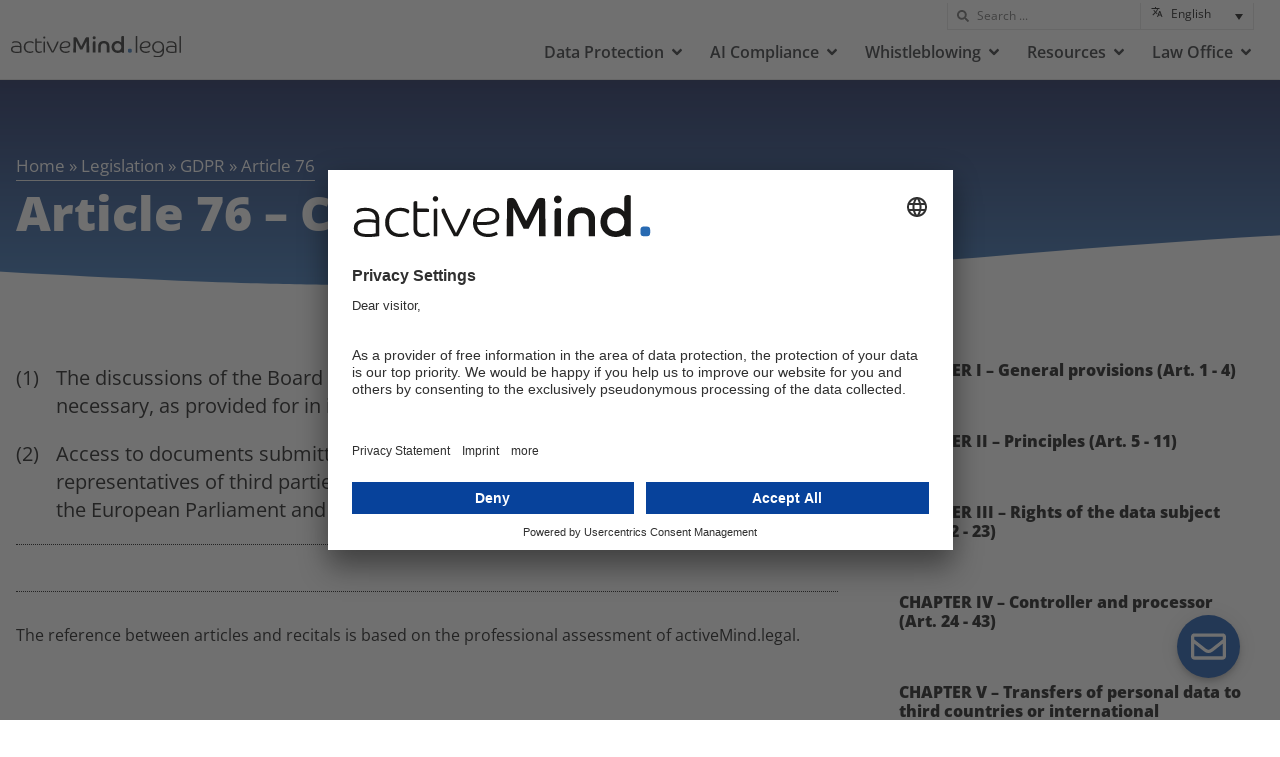

--- FILE ---
content_type: text/html; charset=UTF-8
request_url: https://www.activemind.legal/legislation/gdpr/article-76/
body_size: 41300
content:
<!doctype html>
<html lang="en-US">
<head>
	<meta charset="UTF-8">
	<meta name="viewport" content="width=device-width, initial-scale=1">
	<link rel="profile" href="https://gmpg.org/xfn/11">
	<meta name='robots' content='index, follow, max-image-preview:large, max-snippet:-1, max-video-preview:-1' />
	<style>img:is([sizes="auto" i], [sizes^="auto," i]) { contain-intrinsic-size: 3000px 1500px }</style>
	<meta name="dlm-version" content="5.1.6">
	<!-- This site is optimized with the Yoast SEO plugin v26.7 - https://yoast.com/wordpress/plugins/seo/ -->
	<title>GDPR Article 76 – Confidentiality | activeMind.legal</title>
	<link rel="canonical" href="https://www.activemind.legal/legislation/gdpr/article-76/" />
	<meta property="og:locale" content="en_US" />
	<meta property="og:type" content="article" />
	<meta property="og:title" content="GDPR Article 76 – Confidentiality | activeMind.legal" />
	<meta property="og:description" content="The discussions of the Board shall be confidential where the Board deems it necessary, as provided for in its rules of procedure. Access to documents submitted to members of the Board, experts and representatives of third parties shall be governed by Regulation (EC) No 1049/2001 of the European Parliament and of the Council (21)." />
	<meta property="og:url" content="https://www.activemind.legal/legislation/gdpr/article-76/" />
	<meta property="og:site_name" content="activeMind.legal" />
	<meta property="article:modified_time" content="2022-10-03T19:00:45+00:00" />
	<meta name="twitter:card" content="summary_large_image" />
	<meta name="twitter:label1" content="Est. reading time" />
	<meta name="twitter:data1" content="1 minute" />
	<script type="application/ld+json" class="yoast-schema-graph">{"@context":"https://schema.org","@graph":[{"@type":"WebPage","@id":"https://www.activemind.legal/legislation/gdpr/article-76/","url":"https://www.activemind.legal/legislation/gdpr/article-76/","name":"GDPR Article 76 – Confidentiality | activeMind.legal","isPartOf":{"@id":"https://www.activemind.legal/#website"},"datePublished":"2022-07-20T14:12:42+00:00","dateModified":"2022-10-03T19:00:45+00:00","breadcrumb":{"@id":"https://www.activemind.legal/legislation/gdpr/article-76/#breadcrumb"},"inLanguage":"en-US","potentialAction":[{"@type":"ReadAction","target":["https://www.activemind.legal/legislation/gdpr/article-76/"]}]},{"@type":"BreadcrumbList","@id":"https://www.activemind.legal/legislation/gdpr/article-76/#breadcrumb","itemListElement":[{"@type":"ListItem","position":1,"name":"Home","item":"https://www.activemind.legal/"},{"@type":"ListItem","position":2,"name":"Legislation","item":"https://www.activemind.legal//legislation/"},{"@type":"ListItem","position":3,"name":"GDPR","item":"https://www.activemind.legal//legislation/gdpr/"},{"@type":"ListItem","position":4,"name":"Article 76"}]},{"@type":"WebSite","@id":"https://www.activemind.legal/#website","url":"https://www.activemind.legal/","name":"activeMind.legal","description":"","publisher":{"@id":"https://www.activemind.legal/#organization"},"potentialAction":[{"@type":"SearchAction","target":{"@type":"EntryPoint","urlTemplate":"https://www.activemind.legal/?s={search_term_string}"},"query-input":{"@type":"PropertyValueSpecification","valueRequired":true,"valueName":"search_term_string"}}],"inLanguage":"en-US"},{"@type":"Organization","@id":"https://www.activemind.legal/#organization","name":"activeMind.legal","alternateName":"activeMind.legal Rechtsanwaltsgesellschaft mbH","url":"https://www.activemind.legal/","logo":{"@type":"ImageObject","inLanguage":"en-US","@id":"https://www.activemind.legal/#/schema/logo/image/","url":"https://storage.activemind.legal/wp-am-legal-cdn/wp-content/uploads/activeMind-legal_logo.svg","contentUrl":"https://storage.activemind.legal/wp-am-legal-cdn/wp-content/uploads/activeMind-legal_logo.svg","width":191,"height":24,"caption":"activeMind.legal"},"image":{"@id":"https://www.activemind.legal/#/schema/logo/image/"}}]}</script>
	<!-- / Yoast SEO plugin. -->


<link rel="alternate" type="application/rss+xml" title="activeMind.legal &raquo; Feed" href="https://www.activemind.legal/feed/" />
<link rel="alternate" type="application/rss+xml" title="activeMind.legal &raquo; Comments Feed" href="https://www.activemind.legal/comments/feed/" />
<link rel="alternate" type="application/rss+xml" title="activeMind.legal &raquo; Article 76 – Confidentiality Comments Feed" href="https://www.activemind.legal/legislation/gdpr/article-76/feed/" />
<script>
window._wpemojiSettings = {"baseUrl":"https:\/\/s.w.org\/images\/core\/emoji\/16.0.1\/72x72\/","ext":".png","svgUrl":"https:\/\/s.w.org\/images\/core\/emoji\/16.0.1\/svg\/","svgExt":".svg","source":{"concatemoji":"https:\/\/www.activemind.legal\/wp-includes\/js\/wp-emoji-release.min.js?ver=6.8.3"}};
/*! This file is auto-generated */
!function(s,n){var o,i,e;function c(e){try{var t={supportTests:e,timestamp:(new Date).valueOf()};sessionStorage.setItem(o,JSON.stringify(t))}catch(e){}}function p(e,t,n){e.clearRect(0,0,e.canvas.width,e.canvas.height),e.fillText(t,0,0);var t=new Uint32Array(e.getImageData(0,0,e.canvas.width,e.canvas.height).data),a=(e.clearRect(0,0,e.canvas.width,e.canvas.height),e.fillText(n,0,0),new Uint32Array(e.getImageData(0,0,e.canvas.width,e.canvas.height).data));return t.every(function(e,t){return e===a[t]})}function u(e,t){e.clearRect(0,0,e.canvas.width,e.canvas.height),e.fillText(t,0,0);for(var n=e.getImageData(16,16,1,1),a=0;a<n.data.length;a++)if(0!==n.data[a])return!1;return!0}function f(e,t,n,a){switch(t){case"flag":return n(e,"\ud83c\udff3\ufe0f\u200d\u26a7\ufe0f","\ud83c\udff3\ufe0f\u200b\u26a7\ufe0f")?!1:!n(e,"\ud83c\udde8\ud83c\uddf6","\ud83c\udde8\u200b\ud83c\uddf6")&&!n(e,"\ud83c\udff4\udb40\udc67\udb40\udc62\udb40\udc65\udb40\udc6e\udb40\udc67\udb40\udc7f","\ud83c\udff4\u200b\udb40\udc67\u200b\udb40\udc62\u200b\udb40\udc65\u200b\udb40\udc6e\u200b\udb40\udc67\u200b\udb40\udc7f");case"emoji":return!a(e,"\ud83e\udedf")}return!1}function g(e,t,n,a){var r="undefined"!=typeof WorkerGlobalScope&&self instanceof WorkerGlobalScope?new OffscreenCanvas(300,150):s.createElement("canvas"),o=r.getContext("2d",{willReadFrequently:!0}),i=(o.textBaseline="top",o.font="600 32px Arial",{});return e.forEach(function(e){i[e]=t(o,e,n,a)}),i}function t(e){var t=s.createElement("script");t.src=e,t.defer=!0,s.head.appendChild(t)}"undefined"!=typeof Promise&&(o="wpEmojiSettingsSupports",i=["flag","emoji"],n.supports={everything:!0,everythingExceptFlag:!0},e=new Promise(function(e){s.addEventListener("DOMContentLoaded",e,{once:!0})}),new Promise(function(t){var n=function(){try{var e=JSON.parse(sessionStorage.getItem(o));if("object"==typeof e&&"number"==typeof e.timestamp&&(new Date).valueOf()<e.timestamp+604800&&"object"==typeof e.supportTests)return e.supportTests}catch(e){}return null}();if(!n){if("undefined"!=typeof Worker&&"undefined"!=typeof OffscreenCanvas&&"undefined"!=typeof URL&&URL.createObjectURL&&"undefined"!=typeof Blob)try{var e="postMessage("+g.toString()+"("+[JSON.stringify(i),f.toString(),p.toString(),u.toString()].join(",")+"));",a=new Blob([e],{type:"text/javascript"}),r=new Worker(URL.createObjectURL(a),{name:"wpTestEmojiSupports"});return void(r.onmessage=function(e){c(n=e.data),r.terminate(),t(n)})}catch(e){}c(n=g(i,f,p,u))}t(n)}).then(function(e){for(var t in e)n.supports[t]=e[t],n.supports.everything=n.supports.everything&&n.supports[t],"flag"!==t&&(n.supports.everythingExceptFlag=n.supports.everythingExceptFlag&&n.supports[t]);n.supports.everythingExceptFlag=n.supports.everythingExceptFlag&&!n.supports.flag,n.DOMReady=!1,n.readyCallback=function(){n.DOMReady=!0}}).then(function(){return e}).then(function(){var e;n.supports.everything||(n.readyCallback(),(e=n.source||{}).concatemoji?t(e.concatemoji):e.wpemoji&&e.twemoji&&(t(e.twemoji),t(e.wpemoji)))}))}((window,document),window._wpemojiSettings);
</script>
<style id='wp-emoji-styles-inline-css'>

	img.wp-smiley, img.emoji {
		display: inline !important;
		border: none !important;
		box-shadow: none !important;
		height: 1em !important;
		width: 1em !important;
		margin: 0 0.07em !important;
		vertical-align: -0.1em !important;
		background: none !important;
		padding: 0 !important;
	}
</style>
<link rel='stylesheet' id='wp-block-library-css' href='https://storage.activemind.legal/wp-am-legal-cdn/wp-includes/css/dist/block-library/style.min.css?ver=6.8.3' media='all' />
<style id='safe-svg-svg-icon-style-inline-css'>
.safe-svg-cover{text-align:center}.safe-svg-cover .safe-svg-inside{display:inline-block;max-width:100%}.safe-svg-cover svg{fill:currentColor;height:100%;max-height:100%;max-width:100%;width:100%}

</style>
<style id='filebird-block-filebird-gallery-style-inline-css'>
ul.filebird-block-filebird-gallery{margin:auto!important;padding:0!important;width:100%}ul.filebird-block-filebird-gallery.layout-grid{display:grid;grid-gap:20px;align-items:stretch;grid-template-columns:repeat(var(--columns),1fr);justify-items:stretch}ul.filebird-block-filebird-gallery.layout-grid li img{border:1px solid #ccc;box-shadow:2px 2px 6px 0 rgba(0,0,0,.3);height:100%;max-width:100%;-o-object-fit:cover;object-fit:cover;width:100%}ul.filebird-block-filebird-gallery.layout-masonry{-moz-column-count:var(--columns);-moz-column-gap:var(--space);column-gap:var(--space);-moz-column-width:var(--min-width);columns:var(--min-width) var(--columns);display:block;overflow:auto}ul.filebird-block-filebird-gallery.layout-masonry li{margin-bottom:var(--space)}ul.filebird-block-filebird-gallery li{list-style:none}ul.filebird-block-filebird-gallery li figure{height:100%;margin:0;padding:0;position:relative;width:100%}ul.filebird-block-filebird-gallery li figure figcaption{background:linear-gradient(0deg,rgba(0,0,0,.7),rgba(0,0,0,.3) 70%,transparent);bottom:0;box-sizing:border-box;color:#fff;font-size:.8em;margin:0;max-height:100%;overflow:auto;padding:3em .77em .7em;position:absolute;text-align:center;width:100%;z-index:2}ul.filebird-block-filebird-gallery li figure figcaption a{color:inherit}.fb-block-hover-animation-zoomIn figure{overflow:hidden}.fb-block-hover-animation-zoomIn figure img{transform:scale(1);transition:.3s ease-in-out}.fb-block-hover-animation-zoomIn figure:hover img{transform:scale(1.3)}.fb-block-hover-animation-shine figure{overflow:hidden;position:relative}.fb-block-hover-animation-shine figure:before{background:linear-gradient(90deg,hsla(0,0%,100%,0) 0,hsla(0,0%,100%,.3));content:"";display:block;height:100%;left:-75%;position:absolute;top:0;transform:skewX(-25deg);width:50%;z-index:2}.fb-block-hover-animation-shine figure:hover:before{animation:shine .75s}@keyframes shine{to{left:125%}}.fb-block-hover-animation-opacity figure{overflow:hidden}.fb-block-hover-animation-opacity figure img{opacity:1;transition:.3s ease-in-out}.fb-block-hover-animation-opacity figure:hover img{opacity:.5}.fb-block-hover-animation-grayscale figure img{filter:grayscale(100%);transition:.3s ease-in-out}.fb-block-hover-animation-grayscale figure:hover img{filter:grayscale(0)}

</style>
<style id='global-styles-inline-css'>
:root{--wp--preset--aspect-ratio--square: 1;--wp--preset--aspect-ratio--4-3: 4/3;--wp--preset--aspect-ratio--3-4: 3/4;--wp--preset--aspect-ratio--3-2: 3/2;--wp--preset--aspect-ratio--2-3: 2/3;--wp--preset--aspect-ratio--16-9: 16/9;--wp--preset--aspect-ratio--9-16: 9/16;--wp--preset--color--black: #000000;--wp--preset--color--cyan-bluish-gray: #abb8c3;--wp--preset--color--white: #ffffff;--wp--preset--color--pale-pink: #f78da7;--wp--preset--color--vivid-red: #cf2e2e;--wp--preset--color--luminous-vivid-orange: #ff6900;--wp--preset--color--luminous-vivid-amber: #fcb900;--wp--preset--color--light-green-cyan: #7bdcb5;--wp--preset--color--vivid-green-cyan: #00d084;--wp--preset--color--pale-cyan-blue: #8ed1fc;--wp--preset--color--vivid-cyan-blue: #0693e3;--wp--preset--color--vivid-purple: #9b51e0;--wp--preset--gradient--vivid-cyan-blue-to-vivid-purple: linear-gradient(135deg,rgba(6,147,227,1) 0%,rgb(155,81,224) 100%);--wp--preset--gradient--light-green-cyan-to-vivid-green-cyan: linear-gradient(135deg,rgb(122,220,180) 0%,rgb(0,208,130) 100%);--wp--preset--gradient--luminous-vivid-amber-to-luminous-vivid-orange: linear-gradient(135deg,rgba(252,185,0,1) 0%,rgba(255,105,0,1) 100%);--wp--preset--gradient--luminous-vivid-orange-to-vivid-red: linear-gradient(135deg,rgba(255,105,0,1) 0%,rgb(207,46,46) 100%);--wp--preset--gradient--very-light-gray-to-cyan-bluish-gray: linear-gradient(135deg,rgb(238,238,238) 0%,rgb(169,184,195) 100%);--wp--preset--gradient--cool-to-warm-spectrum: linear-gradient(135deg,rgb(74,234,220) 0%,rgb(151,120,209) 20%,rgb(207,42,186) 40%,rgb(238,44,130) 60%,rgb(251,105,98) 80%,rgb(254,248,76) 100%);--wp--preset--gradient--blush-light-purple: linear-gradient(135deg,rgb(255,206,236) 0%,rgb(152,150,240) 100%);--wp--preset--gradient--blush-bordeaux: linear-gradient(135deg,rgb(254,205,165) 0%,rgb(254,45,45) 50%,rgb(107,0,62) 100%);--wp--preset--gradient--luminous-dusk: linear-gradient(135deg,rgb(255,203,112) 0%,rgb(199,81,192) 50%,rgb(65,88,208) 100%);--wp--preset--gradient--pale-ocean: linear-gradient(135deg,rgb(255,245,203) 0%,rgb(182,227,212) 50%,rgb(51,167,181) 100%);--wp--preset--gradient--electric-grass: linear-gradient(135deg,rgb(202,248,128) 0%,rgb(113,206,126) 100%);--wp--preset--gradient--midnight: linear-gradient(135deg,rgb(2,3,129) 0%,rgb(40,116,252) 100%);--wp--preset--font-size--small: 13px;--wp--preset--font-size--medium: 20px;--wp--preset--font-size--large: 36px;--wp--preset--font-size--x-large: 42px;--wp--preset--spacing--20: 0.44rem;--wp--preset--spacing--30: 0.67rem;--wp--preset--spacing--40: 1rem;--wp--preset--spacing--50: 1.5rem;--wp--preset--spacing--60: 2.25rem;--wp--preset--spacing--70: 3.38rem;--wp--preset--spacing--80: 5.06rem;--wp--preset--shadow--natural: 6px 6px 9px rgba(0, 0, 0, 0.2);--wp--preset--shadow--deep: 12px 12px 50px rgba(0, 0, 0, 0.4);--wp--preset--shadow--sharp: 6px 6px 0px rgba(0, 0, 0, 0.2);--wp--preset--shadow--outlined: 6px 6px 0px -3px rgba(255, 255, 255, 1), 6px 6px rgba(0, 0, 0, 1);--wp--preset--shadow--crisp: 6px 6px 0px rgba(0, 0, 0, 1);}:root { --wp--style--global--content-size: 800px;--wp--style--global--wide-size: 1200px; }:where(body) { margin: 0; }.wp-site-blocks > .alignleft { float: left; margin-right: 2em; }.wp-site-blocks > .alignright { float: right; margin-left: 2em; }.wp-site-blocks > .aligncenter { justify-content: center; margin-left: auto; margin-right: auto; }:where(.wp-site-blocks) > * { margin-block-start: 24px; margin-block-end: 0; }:where(.wp-site-blocks) > :first-child { margin-block-start: 0; }:where(.wp-site-blocks) > :last-child { margin-block-end: 0; }:root { --wp--style--block-gap: 24px; }:root :where(.is-layout-flow) > :first-child{margin-block-start: 0;}:root :where(.is-layout-flow) > :last-child{margin-block-end: 0;}:root :where(.is-layout-flow) > *{margin-block-start: 24px;margin-block-end: 0;}:root :where(.is-layout-constrained) > :first-child{margin-block-start: 0;}:root :where(.is-layout-constrained) > :last-child{margin-block-end: 0;}:root :where(.is-layout-constrained) > *{margin-block-start: 24px;margin-block-end: 0;}:root :where(.is-layout-flex){gap: 24px;}:root :where(.is-layout-grid){gap: 24px;}.is-layout-flow > .alignleft{float: left;margin-inline-start: 0;margin-inline-end: 2em;}.is-layout-flow > .alignright{float: right;margin-inline-start: 2em;margin-inline-end: 0;}.is-layout-flow > .aligncenter{margin-left: auto !important;margin-right: auto !important;}.is-layout-constrained > .alignleft{float: left;margin-inline-start: 0;margin-inline-end: 2em;}.is-layout-constrained > .alignright{float: right;margin-inline-start: 2em;margin-inline-end: 0;}.is-layout-constrained > .aligncenter{margin-left: auto !important;margin-right: auto !important;}.is-layout-constrained > :where(:not(.alignleft):not(.alignright):not(.alignfull)){max-width: var(--wp--style--global--content-size);margin-left: auto !important;margin-right: auto !important;}.is-layout-constrained > .alignwide{max-width: var(--wp--style--global--wide-size);}body .is-layout-flex{display: flex;}.is-layout-flex{flex-wrap: wrap;align-items: center;}.is-layout-flex > :is(*, div){margin: 0;}body .is-layout-grid{display: grid;}.is-layout-grid > :is(*, div){margin: 0;}body{padding-top: 0px;padding-right: 0px;padding-bottom: 0px;padding-left: 0px;}a:where(:not(.wp-element-button)){text-decoration: underline;}:root :where(.wp-element-button, .wp-block-button__link){background-color: #32373c;border-width: 0;color: #fff;font-family: inherit;font-size: inherit;line-height: inherit;padding: calc(0.667em + 2px) calc(1.333em + 2px);text-decoration: none;}.has-black-color{color: var(--wp--preset--color--black) !important;}.has-cyan-bluish-gray-color{color: var(--wp--preset--color--cyan-bluish-gray) !important;}.has-white-color{color: var(--wp--preset--color--white) !important;}.has-pale-pink-color{color: var(--wp--preset--color--pale-pink) !important;}.has-vivid-red-color{color: var(--wp--preset--color--vivid-red) !important;}.has-luminous-vivid-orange-color{color: var(--wp--preset--color--luminous-vivid-orange) !important;}.has-luminous-vivid-amber-color{color: var(--wp--preset--color--luminous-vivid-amber) !important;}.has-light-green-cyan-color{color: var(--wp--preset--color--light-green-cyan) !important;}.has-vivid-green-cyan-color{color: var(--wp--preset--color--vivid-green-cyan) !important;}.has-pale-cyan-blue-color{color: var(--wp--preset--color--pale-cyan-blue) !important;}.has-vivid-cyan-blue-color{color: var(--wp--preset--color--vivid-cyan-blue) !important;}.has-vivid-purple-color{color: var(--wp--preset--color--vivid-purple) !important;}.has-black-background-color{background-color: var(--wp--preset--color--black) !important;}.has-cyan-bluish-gray-background-color{background-color: var(--wp--preset--color--cyan-bluish-gray) !important;}.has-white-background-color{background-color: var(--wp--preset--color--white) !important;}.has-pale-pink-background-color{background-color: var(--wp--preset--color--pale-pink) !important;}.has-vivid-red-background-color{background-color: var(--wp--preset--color--vivid-red) !important;}.has-luminous-vivid-orange-background-color{background-color: var(--wp--preset--color--luminous-vivid-orange) !important;}.has-luminous-vivid-amber-background-color{background-color: var(--wp--preset--color--luminous-vivid-amber) !important;}.has-light-green-cyan-background-color{background-color: var(--wp--preset--color--light-green-cyan) !important;}.has-vivid-green-cyan-background-color{background-color: var(--wp--preset--color--vivid-green-cyan) !important;}.has-pale-cyan-blue-background-color{background-color: var(--wp--preset--color--pale-cyan-blue) !important;}.has-vivid-cyan-blue-background-color{background-color: var(--wp--preset--color--vivid-cyan-blue) !important;}.has-vivid-purple-background-color{background-color: var(--wp--preset--color--vivid-purple) !important;}.has-black-border-color{border-color: var(--wp--preset--color--black) !important;}.has-cyan-bluish-gray-border-color{border-color: var(--wp--preset--color--cyan-bluish-gray) !important;}.has-white-border-color{border-color: var(--wp--preset--color--white) !important;}.has-pale-pink-border-color{border-color: var(--wp--preset--color--pale-pink) !important;}.has-vivid-red-border-color{border-color: var(--wp--preset--color--vivid-red) !important;}.has-luminous-vivid-orange-border-color{border-color: var(--wp--preset--color--luminous-vivid-orange) !important;}.has-luminous-vivid-amber-border-color{border-color: var(--wp--preset--color--luminous-vivid-amber) !important;}.has-light-green-cyan-border-color{border-color: var(--wp--preset--color--light-green-cyan) !important;}.has-vivid-green-cyan-border-color{border-color: var(--wp--preset--color--vivid-green-cyan) !important;}.has-pale-cyan-blue-border-color{border-color: var(--wp--preset--color--pale-cyan-blue) !important;}.has-vivid-cyan-blue-border-color{border-color: var(--wp--preset--color--vivid-cyan-blue) !important;}.has-vivid-purple-border-color{border-color: var(--wp--preset--color--vivid-purple) !important;}.has-vivid-cyan-blue-to-vivid-purple-gradient-background{background: var(--wp--preset--gradient--vivid-cyan-blue-to-vivid-purple) !important;}.has-light-green-cyan-to-vivid-green-cyan-gradient-background{background: var(--wp--preset--gradient--light-green-cyan-to-vivid-green-cyan) !important;}.has-luminous-vivid-amber-to-luminous-vivid-orange-gradient-background{background: var(--wp--preset--gradient--luminous-vivid-amber-to-luminous-vivid-orange) !important;}.has-luminous-vivid-orange-to-vivid-red-gradient-background{background: var(--wp--preset--gradient--luminous-vivid-orange-to-vivid-red) !important;}.has-very-light-gray-to-cyan-bluish-gray-gradient-background{background: var(--wp--preset--gradient--very-light-gray-to-cyan-bluish-gray) !important;}.has-cool-to-warm-spectrum-gradient-background{background: var(--wp--preset--gradient--cool-to-warm-spectrum) !important;}.has-blush-light-purple-gradient-background{background: var(--wp--preset--gradient--blush-light-purple) !important;}.has-blush-bordeaux-gradient-background{background: var(--wp--preset--gradient--blush-bordeaux) !important;}.has-luminous-dusk-gradient-background{background: var(--wp--preset--gradient--luminous-dusk) !important;}.has-pale-ocean-gradient-background{background: var(--wp--preset--gradient--pale-ocean) !important;}.has-electric-grass-gradient-background{background: var(--wp--preset--gradient--electric-grass) !important;}.has-midnight-gradient-background{background: var(--wp--preset--gradient--midnight) !important;}.has-small-font-size{font-size: var(--wp--preset--font-size--small) !important;}.has-medium-font-size{font-size: var(--wp--preset--font-size--medium) !important;}.has-large-font-size{font-size: var(--wp--preset--font-size--large) !important;}.has-x-large-font-size{font-size: var(--wp--preset--font-size--x-large) !important;}
:root :where(.wp-block-pullquote){font-size: 1.5em;line-height: 1.6;}
</style>
<link rel='stylesheet' id='am-gesetzestexte-css' href='https://www.activemind.legal/wp-content/plugins/am-gesetzestexte/public/css/am-gesetzestexte-public.css?ver=2.9.1' media='all' />
<link rel='stylesheet' id='multiselect-css-css' href='https://www.activemind.legal/wp-content/plugins/creport/lib/jquery.multiselect.css?ver=6.8.3' media='all' />
<link rel='stylesheet' id='report-css-css' href='https://www.activemind.legal/wp-content/plugins/creport/lib/report.css?ver=6.8.3' media='all' />
<link rel='stylesheet' id='wpml-legacy-dropdown-click-0-css' href='https://www.activemind.legal/wp-content/plugins/sitepress-multilingual-cms/templates/language-switchers/legacy-dropdown-click/style.min.css?ver=1' media='all' />
<link rel='stylesheet' id='hello-elementor-css' href='https://storage.activemind.legal/wp-am-legal-cdn/wp-content/themes/hello-elementor/assets/css/reset.css?ver=3.4.5' media='all' />
<link rel='stylesheet' id='hello-elementor-theme-style-css' href='https://storage.activemind.legal/wp-am-legal-cdn/wp-content/themes/hello-elementor/assets/css/theme.css?ver=3.4.5' media='all' />
<link rel='stylesheet' id='hello-elementor-header-footer-css' href='https://storage.activemind.legal/wp-am-legal-cdn/wp-content/themes/hello-elementor/assets/css/header-footer.css?ver=3.4.5' media='all' />
<link rel='stylesheet' id='elementor-frontend-css' href='https://storage.activemind.legal/wp-am-legal-cdn/wp-content/uploads/elementor/css/custom-frontend.min.css?ver=1768562220' media='all' />
<style id='elementor-frontend-inline-css'>
.elementor-kit-5{--e-global-color-primary:#2668B2;--e-global-color-secondary:#00104B;--e-global-color-text:#000000;--e-global-color-accent:#F89723;--e-global-color-2a683d7:#FFFFFFBF;--e-global-color-67b31ac:#FFFFFF;--e-global-color-e750135:#E3E3E3;--e-global-color-8c39dd0:#2668B217;--e-global-color-7d4c5db:#F5F9FF;--e-global-color-40c58b4:#F8972330;--e-global-color-e95b908:#C35354;--e-global-color-77b8e80:#C3535430;--e-global-typography-primary-font-family:"Open Sans Local";--e-global-typography-primary-font-weight:normal;--e-global-typography-secondary-font-family:"Open Sans Local";--e-global-typography-secondary-font-weight:800;--e-global-typography-text-font-family:"Open Sans Local";--e-global-typography-text-font-size:20px;--e-global-typography-text-font-weight:400;--e-global-typography-text-line-height:1.4em;--e-global-typography-accent-font-family:"Open Sans Local";--e-global-typography-accent-font-weight:400;--e-global-typography-b96cefb-font-family:"Open Sans Local";--e-global-typography-b96cefb-font-size:12px;--e-global-typography-b96cefb-font-weight:400;--e-global-typography-d0063ab-font-family:"Open Sans Local";--e-global-typography-d0063ab-font-size:1.2em;--e-global-typography-d0063ab-font-weight:400;--e-global-typography-d0063ab-line-height:1.5em;--e-global-typography-fdaf18f-font-family:"Open Sans Local";--e-global-typography-fdaf18f-font-size:20px;--e-global-typography-fdaf18f-font-weight:400;--e-global-typography-fdaf18f-line-height:1.5em;--e-global-typography-e64f3fb-font-family:"Open Sans Local";--e-global-typography-e64f3fb-font-size:0.8em;--e-global-typography-e64f3fb-font-weight:800;color:var( --e-global-color-text );font-family:"Open Sans Local", Sans-serif;font-size:20px;font-weight:400;line-height:1.4em;}.elementor-kit-5 button,.elementor-kit-5 input[type="button"],.elementor-kit-5 input[type="submit"],.elementor-kit-5 .elementor-button{background-color:var( --e-global-color-accent );font-family:"Open Sans Local", Sans-serif;font-size:0.8em;font-weight:800;line-height:1.4em;color:var( --e-global-color-67b31ac );box-shadow:0px 0px 10px 0px rgba(0, 0, 0, 0.25);border-style:solid;border-width:1px 1px 1px 1px;border-color:var( --e-global-color-accent );}.elementor-kit-5 button:hover,.elementor-kit-5 button:focus,.elementor-kit-5 input[type="button"]:hover,.elementor-kit-5 input[type="button"]:focus,.elementor-kit-5 input[type="submit"]:hover,.elementor-kit-5 input[type="submit"]:focus,.elementor-kit-5 .elementor-button:hover,.elementor-kit-5 .elementor-button:focus{background-color:var( --e-global-color-67b31ac );color:var( --e-global-color-accent );border-style:solid;border-width:1px 1px 1px 1px;border-color:var( --e-global-color-accent );}.elementor-kit-5 e-page-transition{background-color:#FFBC7D;}.elementor-kit-5 p{margin-block-end:0.5em;}.elementor-kit-5 a{color:var( --e-global-color-primary );font-family:"Open Sans Local", Sans-serif;}.elementor-kit-5 a:hover{color:var( --e-global-color-accent );}.elementor-kit-5 h1{color:var( --e-global-color-text );font-family:"Open Sans Local", Sans-serif;font-size:3rem;font-weight:800;line-height:0.9em;}.elementor-kit-5 h2{color:var( --e-global-color-text );font-family:"Open Sans Local", Sans-serif;font-size:1.4em;font-weight:800;line-height:1.1em;}.elementor-kit-5 h3{color:#000000;font-family:"Open Sans Local", Sans-serif;font-size:1.2em;font-weight:700;line-height:1.2em;}.elementor-kit-5 h4{color:var( --e-global-color-text );font-family:"Open Sans Local", Sans-serif;font-size:1em;font-weight:800;}.elementor-kit-5 label{font-family:var( --e-global-typography-secondary-font-family ), Sans-serif;font-weight:var( --e-global-typography-secondary-font-weight );}.elementor-kit-5 input:not([type="button"]):not([type="submit"]),.elementor-kit-5 textarea,.elementor-kit-5 .elementor-field-textual{font-family:"Open Sans Local", Sans-serif;font-size:0.8em;font-weight:800;}.elementor-section.elementor-section-boxed > .elementor-container{max-width:1278px;}.e-con{--container-max-width:1278px;}.elementor-widget:not(:last-child){margin-block-end:20px;}.elementor-element{--widgets-spacing:20px 20px;--widgets-spacing-row:20px;--widgets-spacing-column:20px;}{}h1.entry-title{display:var(--page-title-display);}@media(max-width:1024px){.elementor-section.elementor-section-boxed > .elementor-container{max-width:1024px;}.e-con{--container-max-width:1024px;}}@media(max-width:767px){.elementor-section.elementor-section-boxed > .elementor-container{max-width:767px;}.e-con{--container-max-width:767px;}}/* Start Custom Fonts CSS */@font-face {
	font-family: 'Open Sans Local';
	font-style: normal;
	font-weight: normal;
	font-display: auto;
	src: url('https://storage.activemind.legal/wp-am-legal-cdn/wp-content/uploads/open-sans-v34-latin-regular.eot');
	src: url('https://storage.activemind.legal/wp-am-legal-cdn/wp-content/uploads/open-sans-v34-latin-regular.eot?#iefix') format('embedded-opentype'),
		url('https://storage.activemind.legal/wp-am-legal-cdn/wp-content/uploads/open-sans-v34-latin-regular.woff2') format('woff2'),
		url('https://storage.activemind.legal/wp-am-legal-cdn/wp-content/uploads/open-sans-v34-latin-regular.woff') format('woff'),
		url('https://storage.activemind.legal/wp-am-legal-cdn/wp-content/uploads/open-sans-v34-latin-regular.ttf') format('truetype'),
		url('https://storage.activemind.legal/wp-am-legal-cdn/wp-content/uploads/open-sans-v34-latin-regular.svg#OpenSansLocal') format('svg');
}
@font-face {
	font-family: 'Open Sans Local';
	font-style: italic;
	font-weight: normal;
	font-display: auto;
	src: url('https://storage.activemind.legal/wp-am-legal-cdn/wp-content/uploads/open-sans-v34-latin-italic.eot');
	src: url('https://storage.activemind.legal/wp-am-legal-cdn/wp-content/uploads/open-sans-v34-latin-italic.eot?#iefix') format('embedded-opentype'),
		url('https://storage.activemind.legal/wp-am-legal-cdn/wp-content/uploads/open-sans-v34-latin-italic.woff2') format('woff2'),
		url('https://storage.activemind.legal/wp-am-legal-cdn/wp-content/uploads/open-sans-v34-latin-italic.woff') format('woff'),
		url('https://storage.activemind.legal/wp-am-legal-cdn/wp-content/uploads/open-sans-v34-latin-italic.ttf') format('truetype'),
		url('https://storage.activemind.legal/wp-am-legal-cdn/wp-content/uploads/open-sans-v34-latin-italic.svg#OpenSansLocal') format('svg');
}
@font-face {
	font-family: 'Open Sans Local';
	font-style: italic;
	font-weight: 800;
	font-display: auto;
	src: url('https://storage.activemind.legal/wp-am-legal-cdn/wp-content/uploads/open-sans-v34-latin-800italic.eot');
	src: url('https://storage.activemind.legal/wp-am-legal-cdn/wp-content/uploads/open-sans-v34-latin-800italic.eot?#iefix') format('embedded-opentype'),
		url('https://storage.activemind.legal/wp-am-legal-cdn/wp-content/uploads/open-sans-v34-latin-800italic.woff2') format('woff2'),
		url('https://storage.activemind.legal/wp-am-legal-cdn/wp-content/uploads/open-sans-v34-latin-800italic.woff') format('woff'),
		url('https://storage.activemind.legal/wp-am-legal-cdn/wp-content/uploads/open-sans-v34-latin-800italic.ttf') format('truetype'),
		url('https://storage.activemind.legal/wp-am-legal-cdn/wp-content/uploads/open-sans-v34-latin-800italic.svg#OpenSansLocal') format('svg');
}
@font-face {
	font-family: 'Open Sans Local';
	font-style: normal;
	font-weight: 800;
	font-display: auto;
	src: url('https://storage.activemind.legal/wp-am-legal-cdn/wp-content/uploads/open-sans-v34-latin-800.eot');
	src: url('https://storage.activemind.legal/wp-am-legal-cdn/wp-content/uploads/open-sans-v34-latin-800.eot?#iefix') format('embedded-opentype'),
		url('https://storage.activemind.legal/wp-am-legal-cdn/wp-content/uploads/open-sans-v34-latin-800.woff2') format('woff2'),
		url('https://storage.activemind.legal/wp-am-legal-cdn/wp-content/uploads/open-sans-v34-latin-800.woff') format('woff'),
		url('https://storage.activemind.legal/wp-am-legal-cdn/wp-content/uploads/open-sans-v34-latin-800.ttf') format('truetype'),
		url('https://storage.activemind.legal/wp-am-legal-cdn/wp-content/uploads/open-sans-v34-latin-800.svg#OpenSansLocal') format('svg');
}
@font-face {
	font-family: 'Open Sans Local';
	font-style: italic;
	font-weight: 600;
	font-display: auto;
	src: url('https://storage.activemind.legal/wp-am-legal-cdn/wp-content/uploads/open-sans-v34-latin-600italic.eot');
	src: url('https://storage.activemind.legal/wp-am-legal-cdn/wp-content/uploads/open-sans-v34-latin-600italic.eot?#iefix') format('embedded-opentype'),
		url('https://storage.activemind.legal/wp-am-legal-cdn/wp-content/uploads/open-sans-v34-latin-600italic.woff2') format('woff2'),
		url('https://storage.activemind.legal/wp-am-legal-cdn/wp-content/uploads/open-sans-v34-latin-600italic.woff') format('woff'),
		url('https://storage.activemind.legal/wp-am-legal-cdn/wp-content/uploads/open-sans-v34-latin-600italic.ttf') format('truetype'),
		url('https://storage.activemind.legal/wp-am-legal-cdn/wp-content/uploads/open-sans-v34-latin-600italic.svg#OpenSansLocal') format('svg');
}
@font-face {
	font-family: 'Open Sans Local';
	font-style: normal;
	font-weight: 600;
	font-display: auto;
	src: url('https://storage.activemind.legal/wp-am-legal-cdn/wp-content/uploads/open-sans-v34-latin-600.eot');
	src: url('https://storage.activemind.legal/wp-am-legal-cdn/wp-content/uploads/open-sans-v34-latin-600.eot?#iefix') format('embedded-opentype'),
		url('https://storage.activemind.legal/wp-am-legal-cdn/wp-content/uploads/open-sans-v34-latin-600.woff2') format('woff2'),
		url('https://storage.activemind.legal/wp-am-legal-cdn/wp-content/uploads/open-sans-v34-latin-600.woff') format('woff'),
		url('https://storage.activemind.legal/wp-am-legal-cdn/wp-content/uploads/open-sans-v34-latin-600.ttf') format('truetype'),
		url('https://storage.activemind.legal/wp-am-legal-cdn/wp-content/uploads/open-sans-v34-latin-600.svg#OpenSansLocal') format('svg');
}
@font-face {
	font-family: 'Open Sans Local';
	font-style: italic;
	font-weight: 300;
	font-display: auto;
	src: url('https://storage.activemind.legal/wp-am-legal-cdn/wp-content/uploads/open-sans-v34-latin-300italic.eot');
	src: url('https://storage.activemind.legal/wp-am-legal-cdn/wp-content/uploads/open-sans-v34-latin-300italic.eot?#iefix') format('embedded-opentype'),
		url('https://storage.activemind.legal/wp-am-legal-cdn/wp-content/uploads/open-sans-v34-latin-300italic.woff2') format('woff2'),
		url('https://storage.activemind.legal/wp-am-legal-cdn/wp-content/uploads/open-sans-v34-latin-300italic.woff') format('woff'),
		url('https://storage.activemind.legal/wp-am-legal-cdn/wp-content/uploads/open-sans-v34-latin-300italic.ttf') format('truetype'),
		url('https://storage.activemind.legal/wp-am-legal-cdn/wp-content/uploads/open-sans-v34-latin-300italic.svg#OpenSansLocal') format('svg');
}
@font-face {
	font-family: 'Open Sans Local';
	font-style: normal;
	font-weight: 300;
	font-display: auto;
	src: url('https://storage.activemind.legal/wp-am-legal-cdn/wp-content/uploads/open-sans-v34-latin-300.eot');
	src: url('https://storage.activemind.legal/wp-am-legal-cdn/wp-content/uploads/open-sans-v34-latin-300.eot?#iefix') format('embedded-opentype'),
		url('https://storage.activemind.legal/wp-am-legal-cdn/wp-content/uploads/open-sans-v34-latin-300.woff2') format('woff2'),
		url('https://storage.activemind.legal/wp-am-legal-cdn/wp-content/uploads/open-sans-v34-latin-300.woff') format('woff'),
		url('https://storage.activemind.legal/wp-am-legal-cdn/wp-content/uploads/open-sans-v34-latin-300.ttf') format('truetype'),
		url('https://storage.activemind.legal/wp-am-legal-cdn/wp-content/uploads/open-sans-v34-latin-300.svg#OpenSansLocal') format('svg');
}
/* End Custom Fonts CSS */
.elementor-17820 .elementor-element.elementor-element-1a02640{--display:flex;--min-height:80px;--flex-direction:row;--container-widget-width:calc( ( 1 - var( --container-widget-flex-grow ) ) * 100% );--container-widget-height:100%;--container-widget-flex-grow:1;--container-widget-align-self:stretch;--flex-wrap-mobile:wrap;--align-items:flex-end;--gap:20px 20px;--row-gap:20px;--column-gap:20px;border-style:solid;--border-style:solid;border-width:0px 0px 1px 0px;--border-top-width:0px;--border-right-width:0px;--border-bottom-width:1px;--border-left-width:0px;border-color:var( --e-global-color-e750135 );--border-color:var( --e-global-color-e750135 );--border-radius:0px 0px 1px 0px;box-shadow:0px 0px 10px 0px rgba(0, 0, 0, 0.1);--padding-top:0px;--padding-bottom:0px;--padding-left:0px;--padding-right:0px;--z-index:5;}.elementor-17820 .elementor-element.elementor-element-1a02640:not(.elementor-motion-effects-element-type-background), .elementor-17820 .elementor-element.elementor-element-1a02640 > .elementor-motion-effects-container > .elementor-motion-effects-layer{background-color:#ffffff;}.elementor-17820 .elementor-element.elementor-element-6e5385f > .elementor-widget-container{margin:0px 0px 0px 0px;padding:0px 0px 20px 10px;}.elementor-17820 .elementor-element.elementor-element-6e5385f{text-align:left;}.elementor-17820 .elementor-element.elementor-element-6e5385f img{width:100%;max-width:200px;}.elementor-17820 .elementor-element.elementor-element-2ffb452{--display:flex;--flex-direction:column;--container-widget-width:calc( ( 1 - var( --container-widget-flex-grow ) ) * 100% );--container-widget-height:initial;--container-widget-flex-grow:0;--container-widget-align-self:initial;--flex-wrap-mobile:wrap;--justify-content:flex-start;--align-items:flex-end;--gap:0px 0px;--row-gap:0px;--column-gap:0px;--margin-top:0px;--margin-bottom:0px;--margin-left:0px;--margin-right:0px;--padding-top:0px;--padding-bottom:0px;--padding-left:0px;--padding-right:0px;}.elementor-17820 .elementor-element.elementor-element-bef357c{--display:flex;--flex-direction:row;--container-widget-width:initial;--container-widget-height:100%;--container-widget-flex-grow:1;--container-widget-align-self:stretch;--flex-wrap-mobile:wrap;--justify-content:flex-end;--gap:0px 0px;--row-gap:0px;--column-gap:0px;--margin-top:0px;--margin-bottom:0px;--margin-left:0px;--margin-right:0px;--padding-top:0px;--padding-bottom:0px;--padding-left:10px;--padding-right:10px;--z-index:199;}.elementor-17820 .elementor-element.elementor-element-bef357c.e-con{--align-self:flex-end;}.elementor-17820 .elementor-element.elementor-element-ff81a3d{width:auto;max-width:auto;align-self:flex-start;}.elementor-17820 .elementor-element.elementor-element-ff81a3d > .elementor-widget-container{border-style:solid;border-width:0px 0px 1px 1px;border-color:var( --e-global-color-e750135 );}.elementor-17820 .elementor-element.elementor-element-ff81a3d .elementor-search-form__container{min-height:26px;}.elementor-17820 .elementor-element.elementor-element-ff81a3d .elementor-search-form__submit{min-width:26px;}body:not(.rtl) .elementor-17820 .elementor-element.elementor-element-ff81a3d .elementor-search-form__icon{padding-left:calc(26px / 3);}body.rtl .elementor-17820 .elementor-element.elementor-element-ff81a3d .elementor-search-form__icon{padding-right:calc(26px / 3);}.elementor-17820 .elementor-element.elementor-element-ff81a3d .elementor-search-form__input, .elementor-17820 .elementor-element.elementor-element-ff81a3d.elementor-search-form--button-type-text .elementor-search-form__submit{padding-left:calc(26px / 3);padding-right:calc(26px / 3);}.elementor-17820 .elementor-element.elementor-element-ff81a3d .elementor-search-form__icon{--e-search-form-icon-size-minimal:12px;}.elementor-17820 .elementor-element.elementor-element-ff81a3d input[type="search"].elementor-search-form__input{font-family:"Open Sans Local", Sans-serif;font-size:12px;font-weight:400;line-height:1.4em;}.elementor-17820 .elementor-element.elementor-element-ff81a3d .elementor-search-form__input,
					.elementor-17820 .elementor-element.elementor-element-ff81a3d .elementor-search-form__icon,
					.elementor-17820 .elementor-element.elementor-element-ff81a3d .elementor-lightbox .dialog-lightbox-close-button,
					.elementor-17820 .elementor-element.elementor-element-ff81a3d .elementor-lightbox .dialog-lightbox-close-button:hover,
					.elementor-17820 .elementor-element.elementor-element-ff81a3d.elementor-search-form--skin-full_screen input[type="search"].elementor-search-form__input{color:var( --e-global-color-text );fill:var( --e-global-color-text );}.elementor-17820 .elementor-element.elementor-element-ff81a3d:not(.elementor-search-form--skin-full_screen) .elementor-search-form__container{background-color:var( --e-global-color-67b31ac );border-color:var( --e-global-color-e750135 );border-width:0px 0px 0px 0px;border-radius:0px;}.elementor-17820 .elementor-element.elementor-element-ff81a3d.elementor-search-form--skin-full_screen input[type="search"].elementor-search-form__input{background-color:var( --e-global-color-67b31ac );border-color:var( --e-global-color-e750135 );border-width:0px 0px 0px 0px;border-radius:0px;}.elementor-17820 .elementor-element.elementor-element-6077650{z-index:199;}.elementor-17820 .elementor-element.elementor-element-6077650 > .elementor-widget-container{border-style:solid;border-width:0px 1px 1px 1px;border-color:var( --e-global-color-e750135 );}.elementor-17820 .elementor-element.elementor-element-6077650 .wpml-elementor-ls .wpml-ls-item{font-family:"Open Sans Local", Sans-serif;font-size:12px;font-weight:400;}.elementor-17820 .elementor-element.elementor-element-6077650 .wpml-elementor-ls .wpml-ls-item:hover,
					.elementor-17820 .elementor-element.elementor-element-6077650 .wpml-elementor-ls .wpml-ls-item.wpml-ls-item__active,
					.elementor-17820 .elementor-element.elementor-element-6077650 .wpml-elementor-ls .wpml-ls-item.highlighted,
					.elementor-17820 .elementor-element.elementor-element-6077650 .wpml-elementor-ls .wpml-ls-item:focus{font-size:12px;}.elementor-17820 .elementor-element.elementor-element-70a74fc{--display:flex;--padding-top:0px;--padding-bottom:0px;--padding-left:0px;--padding-right:10px;--z-index:99;}.elementor-17820 .elementor-element.elementor-element-42ad500{--display:flex;--min-height:370px;--flex-direction:row;--container-widget-width:initial;--container-widget-height:100%;--container-widget-flex-grow:1;--container-widget-align-self:stretch;--flex-wrap-mobile:wrap;--gap:0px 0px;--row-gap:0px;--column-gap:0px;--padding-top:0px;--padding-bottom:0px;--padding-left:0px;--padding-right:0px;}.elementor-17820 .elementor-element.elementor-element-42ad500:not(.elementor-motion-effects-element-type-background), .elementor-17820 .elementor-element.elementor-element-42ad500 > .elementor-motion-effects-container > .elementor-motion-effects-layer{background-color:#FFFFFF00;}.elementor-17820 .elementor-element.elementor-element-32f9409{--display:flex;--flex-direction:column;--container-widget-width:calc( ( 1 - var( --container-widget-flex-grow ) ) * 100% );--container-widget-height:initial;--container-widget-flex-grow:0;--container-widget-align-self:initial;--flex-wrap-mobile:wrap;--justify-content:space-around;--align-items:flex-end;--overlay-opacity:1;--padding-top:50px;--padding-bottom:50px;--padding-left:50px;--padding-right:50px;}.elementor-17820 .elementor-element.elementor-element-32f9409:not(.elementor-motion-effects-element-type-background), .elementor-17820 .elementor-element.elementor-element-32f9409 > .elementor-motion-effects-container > .elementor-motion-effects-layer{background-image:url("https://storage.activemind.legal/wp-am-legal-cdn/wp-content/uploads/activemind-mitarbeiter-10_1920a.jpg");background-position:-120px 0px;background-repeat:no-repeat;background-size:cover;}.elementor-17820 .elementor-element.elementor-element-32f9409::before, .elementor-17820 .elementor-element.elementor-element-32f9409 > .elementor-background-video-container::before, .elementor-17820 .elementor-element.elementor-element-32f9409 > .e-con-inner > .elementor-background-video-container::before, .elementor-17820 .elementor-element.elementor-element-32f9409 > .elementor-background-slideshow::before, .elementor-17820 .elementor-element.elementor-element-32f9409 > .e-con-inner > .elementor-background-slideshow::before, .elementor-17820 .elementor-element.elementor-element-32f9409 > .elementor-motion-effects-container > .elementor-motion-effects-layer::before{background-color:transparent;--background-overlay:'';background-image:linear-gradient(270deg, var( --e-global-color-primary ) 30%, #FFFFFF00 75%);}.elementor-17820 .elementor-element.elementor-element-f3196d7{--display:flex;--gap:0px 0px;--row-gap:0px;--column-gap:0px;}.elementor-17820 .elementor-element.elementor-element-8ede6dd{text-align:right;}.elementor-17820 .elementor-element.elementor-element-8ede6dd .elementor-heading-title{color:var( --e-global-color-67b31ac );}.elementor-17820 .elementor-element.elementor-element-e0fb784 > .elementor-widget-container{padding:0px 0px 20px 0px;}.elementor-17820 .elementor-element.elementor-element-e0fb784{text-align:right;}.elementor-17820 .elementor-element.elementor-element-e0fb784 .elementor-heading-title{color:var( --e-global-color-67b31ac );}.elementor-17820 .elementor-element.elementor-element-a8eb6c1{--display:flex;--flex-direction:column;--container-widget-width:100%;--container-widget-height:initial;--container-widget-flex-grow:0;--container-widget-align-self:initial;--flex-wrap-mobile:wrap;--gap:0px 0px;--row-gap:0px;--column-gap:0px;--padding-top:50px;--padding-bottom:50px;--padding-left:50px;--padding-right:50px;}.elementor-17820 .elementor-element.elementor-element-a8eb6c1:not(.elementor-motion-effects-element-type-background), .elementor-17820 .elementor-element.elementor-element-a8eb6c1 > .elementor-motion-effects-container > .elementor-motion-effects-layer{background-color:var( --e-global-color-67b31ac );}.elementor-17820 .elementor-element.elementor-element-6736f54 > .elementor-widget-container{padding:0px 0px 10px 0px;border-style:solid;border-width:0px 0px 01px 0px;}.elementor-17820 .elementor-element.elementor-element-88cfc1a .elementor-nav-menu .elementor-item{font-family:"Open Sans Local", Sans-serif;font-size:16px;font-weight:400;}.elementor-17820 .elementor-element.elementor-element-88cfc1a .elementor-nav-menu--main .elementor-item{color:var( --e-global-color-text );fill:var( --e-global-color-text );padding-left:15px;padding-right:15px;padding-top:10px;padding-bottom:10px;}.elementor-17820 .elementor-element.elementor-element-88cfc1a .elementor-nav-menu--main .elementor-item:hover,
					.elementor-17820 .elementor-element.elementor-element-88cfc1a .elementor-nav-menu--main .elementor-item.elementor-item-active,
					.elementor-17820 .elementor-element.elementor-element-88cfc1a .elementor-nav-menu--main .elementor-item.highlighted,
					.elementor-17820 .elementor-element.elementor-element-88cfc1a .elementor-nav-menu--main .elementor-item:focus{color:#fff;}.elementor-17820 .elementor-element.elementor-element-88cfc1a .elementor-nav-menu--main:not(.e--pointer-framed) .elementor-item:before,
					.elementor-17820 .elementor-element.elementor-element-88cfc1a .elementor-nav-menu--main:not(.e--pointer-framed) .elementor-item:after{background-color:var( --e-global-color-primary );}.elementor-17820 .elementor-element.elementor-element-88cfc1a .e--pointer-framed .elementor-item:before,
					.elementor-17820 .elementor-element.elementor-element-88cfc1a .e--pointer-framed .elementor-item:after{border-color:var( --e-global-color-primary );}.elementor-17820 .elementor-element.elementor-element-88cfc1a .elementor-nav-menu--main .elementor-item.elementor-item-active{color:var( --e-global-color-67b31ac );}.elementor-17820 .elementor-element.elementor-element-88cfc1a .elementor-nav-menu--main:not(.e--pointer-framed) .elementor-item.elementor-item-active:before,
					.elementor-17820 .elementor-element.elementor-element-88cfc1a .elementor-nav-menu--main:not(.e--pointer-framed) .elementor-item.elementor-item-active:after{background-color:var( --e-global-color-primary );}.elementor-17820 .elementor-element.elementor-element-88cfc1a .e--pointer-framed .elementor-item.elementor-item-active:before,
					.elementor-17820 .elementor-element.elementor-element-88cfc1a .e--pointer-framed .elementor-item.elementor-item-active:after{border-color:var( --e-global-color-primary );}.elementor-17820 .elementor-element.elementor-element-88cfc1a .elementor-nav-menu--dropdown a{padding-top:0px;padding-bottom:0px;}.elementor-17820 .elementor-element.elementor-element-cad95e4 > .elementor-widget-container{padding:05px 0px 0px 0px;border-style:solid;border-width:1px 0px 0px 0px;border-color:var( --e-global-color-text );}.elementor-17820 .elementor-element.elementor-element-cad95e4{text-align:right;font-size:16px;font-weight:400;font-style:italic;color:var( --e-global-color-accent );}.elementor-17820 .elementor-element.elementor-element-daef79a{--display:flex;--min-height:370px;--flex-direction:row;--container-widget-width:initial;--container-widget-height:100%;--container-widget-flex-grow:1;--container-widget-align-self:stretch;--flex-wrap-mobile:wrap;--gap:0px 0px;--row-gap:0px;--column-gap:0px;--padding-top:0px;--padding-bottom:0px;--padding-left:0px;--padding-right:0px;}.elementor-17820 .elementor-element.elementor-element-daef79a:not(.elementor-motion-effects-element-type-background), .elementor-17820 .elementor-element.elementor-element-daef79a > .elementor-motion-effects-container > .elementor-motion-effects-layer{background-color:#FFFFFF00;}.elementor-17820 .elementor-element.elementor-element-cfcd78f{--display:flex;--flex-direction:column;--container-widget-width:calc( ( 1 - var( --container-widget-flex-grow ) ) * 100% );--container-widget-height:initial;--container-widget-flex-grow:0;--container-widget-align-self:initial;--flex-wrap-mobile:wrap;--justify-content:space-around;--align-items:flex-end;--overlay-opacity:1;--padding-top:50px;--padding-bottom:50px;--padding-left:50px;--padding-right:50px;}.elementor-17820 .elementor-element.elementor-element-cfcd78f:not(.elementor-motion-effects-element-type-background), .elementor-17820 .elementor-element.elementor-element-cfcd78f > .elementor-motion-effects-container > .elementor-motion-effects-layer{background-image:url("https://storage.activemind.legal/wp-am-legal-cdn/wp-content/uploads/activemind-mitarbeiter-16_quadratisch-1.jpg");background-position:-140px -100px;background-repeat:no-repeat;background-size:cover;}.elementor-17820 .elementor-element.elementor-element-cfcd78f::before, .elementor-17820 .elementor-element.elementor-element-cfcd78f > .elementor-background-video-container::before, .elementor-17820 .elementor-element.elementor-element-cfcd78f > .e-con-inner > .elementor-background-video-container::before, .elementor-17820 .elementor-element.elementor-element-cfcd78f > .elementor-background-slideshow::before, .elementor-17820 .elementor-element.elementor-element-cfcd78f > .e-con-inner > .elementor-background-slideshow::before, .elementor-17820 .elementor-element.elementor-element-cfcd78f > .elementor-motion-effects-container > .elementor-motion-effects-layer::before{background-color:transparent;--background-overlay:'';background-image:linear-gradient(270deg, var( --e-global-color-primary ) 30%, #FFFFFF00 75%);}.elementor-17820 .elementor-element.elementor-element-035781b{--display:flex;--gap:0px 0px;--row-gap:0px;--column-gap:0px;}.elementor-17820 .elementor-element.elementor-element-b5dbcb3{text-align:right;}.elementor-17820 .elementor-element.elementor-element-b5dbcb3 .elementor-heading-title{color:var( --e-global-color-67b31ac );}.elementor-17820 .elementor-element.elementor-element-4d8bdc6 > .elementor-widget-container{padding:0px 0px 20px 0px;}.elementor-17820 .elementor-element.elementor-element-4d8bdc6{text-align:right;}.elementor-17820 .elementor-element.elementor-element-4d8bdc6 .elementor-heading-title{color:var( --e-global-color-67b31ac );}.elementor-17820 .elementor-element.elementor-element-ba17291{--display:flex;--flex-direction:column;--container-widget-width:100%;--container-widget-height:initial;--container-widget-flex-grow:0;--container-widget-align-self:initial;--flex-wrap-mobile:wrap;--gap:0px 0px;--row-gap:0px;--column-gap:0px;--padding-top:50px;--padding-bottom:50px;--padding-left:50px;--padding-right:50px;}.elementor-17820 .elementor-element.elementor-element-ba17291:not(.elementor-motion-effects-element-type-background), .elementor-17820 .elementor-element.elementor-element-ba17291 > .elementor-motion-effects-container > .elementor-motion-effects-layer{background-color:var( --e-global-color-67b31ac );}.elementor-17820 .elementor-element.elementor-element-5f26d7c > .elementor-widget-container{padding:0px 0px 10px 0px;border-style:solid;border-width:0px 0px 01px 0px;}.elementor-17820 .elementor-element.elementor-element-1964694 .elementor-nav-menu .elementor-item{font-family:"Open Sans Local", Sans-serif;font-size:16px;font-weight:400;}.elementor-17820 .elementor-element.elementor-element-1964694 .elementor-nav-menu--main .elementor-item{color:var( --e-global-color-text );fill:var( --e-global-color-text );padding-left:15px;padding-right:15px;padding-top:10px;padding-bottom:10px;}.elementor-17820 .elementor-element.elementor-element-1964694 .elementor-nav-menu--main .elementor-item:hover,
					.elementor-17820 .elementor-element.elementor-element-1964694 .elementor-nav-menu--main .elementor-item.elementor-item-active,
					.elementor-17820 .elementor-element.elementor-element-1964694 .elementor-nav-menu--main .elementor-item.highlighted,
					.elementor-17820 .elementor-element.elementor-element-1964694 .elementor-nav-menu--main .elementor-item:focus{color:#fff;}.elementor-17820 .elementor-element.elementor-element-1964694 .elementor-nav-menu--main:not(.e--pointer-framed) .elementor-item:before,
					.elementor-17820 .elementor-element.elementor-element-1964694 .elementor-nav-menu--main:not(.e--pointer-framed) .elementor-item:after{background-color:var( --e-global-color-primary );}.elementor-17820 .elementor-element.elementor-element-1964694 .e--pointer-framed .elementor-item:before,
					.elementor-17820 .elementor-element.elementor-element-1964694 .e--pointer-framed .elementor-item:after{border-color:var( --e-global-color-primary );}.elementor-17820 .elementor-element.elementor-element-1964694 .elementor-nav-menu--main .elementor-item.elementor-item-active{color:var( --e-global-color-67b31ac );}.elementor-17820 .elementor-element.elementor-element-1964694 .elementor-nav-menu--main:not(.e--pointer-framed) .elementor-item.elementor-item-active:before,
					.elementor-17820 .elementor-element.elementor-element-1964694 .elementor-nav-menu--main:not(.e--pointer-framed) .elementor-item.elementor-item-active:after{background-color:var( --e-global-color-primary );}.elementor-17820 .elementor-element.elementor-element-1964694 .e--pointer-framed .elementor-item.elementor-item-active:before,
					.elementor-17820 .elementor-element.elementor-element-1964694 .e--pointer-framed .elementor-item.elementor-item-active:after{border-color:var( --e-global-color-primary );}.elementor-17820 .elementor-element.elementor-element-1964694 .elementor-nav-menu--dropdown a{padding-top:0px;padding-bottom:0px;}.elementor-17820 .elementor-element.elementor-element-17a0ef2{--display:flex;--min-height:370px;--flex-direction:row;--container-widget-width:initial;--container-widget-height:100%;--container-widget-flex-grow:1;--container-widget-align-self:stretch;--flex-wrap-mobile:wrap;--gap:0px 0px;--row-gap:0px;--column-gap:0px;--padding-top:0px;--padding-bottom:0px;--padding-left:0px;--padding-right:0px;}.elementor-17820 .elementor-element.elementor-element-17a0ef2:not(.elementor-motion-effects-element-type-background), .elementor-17820 .elementor-element.elementor-element-17a0ef2 > .elementor-motion-effects-container > .elementor-motion-effects-layer{background-color:#FFFFFF00;}.elementor-17820 .elementor-element.elementor-element-6fd941c{--display:flex;--flex-direction:column;--container-widget-width:calc( ( 1 - var( --container-widget-flex-grow ) ) * 100% );--container-widget-height:initial;--container-widget-flex-grow:0;--container-widget-align-self:initial;--flex-wrap-mobile:wrap;--justify-content:space-around;--align-items:flex-end;--overlay-opacity:1;--padding-top:50px;--padding-bottom:50px;--padding-left:50px;--padding-right:50px;}.elementor-17820 .elementor-element.elementor-element-6fd941c:not(.elementor-motion-effects-element-type-background), .elementor-17820 .elementor-element.elementor-element-6fd941c > .elementor-motion-effects-container > .elementor-motion-effects-layer{background-image:url("https://storage.activemind.legal/wp-am-legal-cdn/wp-content/uploads/activemind-mitarbeiter-11_1920-1.jpg");background-position:-120px -40px;background-repeat:no-repeat;background-size:cover;}.elementor-17820 .elementor-element.elementor-element-6fd941c::before, .elementor-17820 .elementor-element.elementor-element-6fd941c > .elementor-background-video-container::before, .elementor-17820 .elementor-element.elementor-element-6fd941c > .e-con-inner > .elementor-background-video-container::before, .elementor-17820 .elementor-element.elementor-element-6fd941c > .elementor-background-slideshow::before, .elementor-17820 .elementor-element.elementor-element-6fd941c > .e-con-inner > .elementor-background-slideshow::before, .elementor-17820 .elementor-element.elementor-element-6fd941c > .elementor-motion-effects-container > .elementor-motion-effects-layer::before{background-color:transparent;--background-overlay:'';background-image:linear-gradient(270deg, var( --e-global-color-primary ) 30%, #FFFFFF00 75%);}.elementor-17820 .elementor-element.elementor-element-658b1c1{--display:flex;--gap:0px 0px;--row-gap:0px;--column-gap:0px;}.elementor-17820 .elementor-element.elementor-element-fbae2f2{text-align:right;}.elementor-17820 .elementor-element.elementor-element-fbae2f2 .elementor-heading-title{color:var( --e-global-color-67b31ac );}.elementor-17820 .elementor-element.elementor-element-8f7e6c8 > .elementor-widget-container{padding:0px 0px 20px 0px;}.elementor-17820 .elementor-element.elementor-element-8f7e6c8{text-align:right;}.elementor-17820 .elementor-element.elementor-element-8f7e6c8 .elementor-heading-title{color:var( --e-global-color-67b31ac );}.elementor-17820 .elementor-element.elementor-element-0a77998{--display:flex;--flex-direction:column;--container-widget-width:100%;--container-widget-height:initial;--container-widget-flex-grow:0;--container-widget-align-self:initial;--flex-wrap-mobile:wrap;--gap:0px 0px;--row-gap:0px;--column-gap:0px;--padding-top:50px;--padding-bottom:50px;--padding-left:50px;--padding-right:50px;}.elementor-17820 .elementor-element.elementor-element-0a77998:not(.elementor-motion-effects-element-type-background), .elementor-17820 .elementor-element.elementor-element-0a77998 > .elementor-motion-effects-container > .elementor-motion-effects-layer{background-color:var( --e-global-color-67b31ac );}.elementor-17820 .elementor-element.elementor-element-a549b38 > .elementor-widget-container{padding:0px 0px 10px 0px;border-style:solid;border-width:0px 0px 01px 0px;}.elementor-17820 .elementor-element.elementor-element-60a28ed .elementor-nav-menu .elementor-item{font-family:"Open Sans Local", Sans-serif;font-size:16px;font-weight:400;}.elementor-17820 .elementor-element.elementor-element-60a28ed .elementor-nav-menu--main .elementor-item{color:var( --e-global-color-text );fill:var( --e-global-color-text );padding-left:15px;padding-right:15px;padding-top:10px;padding-bottom:10px;}.elementor-17820 .elementor-element.elementor-element-60a28ed .elementor-nav-menu--main .elementor-item:hover,
					.elementor-17820 .elementor-element.elementor-element-60a28ed .elementor-nav-menu--main .elementor-item.elementor-item-active,
					.elementor-17820 .elementor-element.elementor-element-60a28ed .elementor-nav-menu--main .elementor-item.highlighted,
					.elementor-17820 .elementor-element.elementor-element-60a28ed .elementor-nav-menu--main .elementor-item:focus{color:#fff;}.elementor-17820 .elementor-element.elementor-element-60a28ed .elementor-nav-menu--main:not(.e--pointer-framed) .elementor-item:before,
					.elementor-17820 .elementor-element.elementor-element-60a28ed .elementor-nav-menu--main:not(.e--pointer-framed) .elementor-item:after{background-color:var( --e-global-color-primary );}.elementor-17820 .elementor-element.elementor-element-60a28ed .e--pointer-framed .elementor-item:before,
					.elementor-17820 .elementor-element.elementor-element-60a28ed .e--pointer-framed .elementor-item:after{border-color:var( --e-global-color-primary );}.elementor-17820 .elementor-element.elementor-element-60a28ed .elementor-nav-menu--main .elementor-item.elementor-item-active{color:var( --e-global-color-67b31ac );}.elementor-17820 .elementor-element.elementor-element-60a28ed .elementor-nav-menu--main:not(.e--pointer-framed) .elementor-item.elementor-item-active:before,
					.elementor-17820 .elementor-element.elementor-element-60a28ed .elementor-nav-menu--main:not(.e--pointer-framed) .elementor-item.elementor-item-active:after{background-color:var( --e-global-color-primary );}.elementor-17820 .elementor-element.elementor-element-60a28ed .e--pointer-framed .elementor-item.elementor-item-active:before,
					.elementor-17820 .elementor-element.elementor-element-60a28ed .e--pointer-framed .elementor-item.elementor-item-active:after{border-color:var( --e-global-color-primary );}.elementor-17820 .elementor-element.elementor-element-760d34a > .elementor-widget-container{padding:05px 0px 0px 0px;border-style:solid;border-width:1px 0px 0px 0px;border-color:var( --e-global-color-text );}.elementor-17820 .elementor-element.elementor-element-760d34a{text-align:right;font-size:16px;font-weight:400;font-style:italic;color:var( --e-global-color-accent );}.elementor-17820 .elementor-element.elementor-element-bed514f{--display:flex;--flex-direction:row;--container-widget-width:initial;--container-widget-height:100%;--container-widget-flex-grow:1;--container-widget-align-self:stretch;--flex-wrap-mobile:wrap;--justify-content:flex-end;--gap:0px 0px;--row-gap:0px;--column-gap:0px;--padding-top:0px;--padding-bottom:0px;--padding-left:0px;--padding-right:0px;}.elementor-17820 .elementor-element.elementor-element-bed514f:not(.elementor-motion-effects-element-type-background), .elementor-17820 .elementor-element.elementor-element-bed514f > .elementor-motion-effects-container > .elementor-motion-effects-layer{background-color:#FFFFFF00;}.elementor-17820 .elementor-element.elementor-element-1aa4fdf{--display:flex;--flex-direction:column;--container-widget-width:100%;--container-widget-height:initial;--container-widget-flex-grow:0;--container-widget-align-self:initial;--flex-wrap-mobile:wrap;--overflow:hidden;--overlay-opacity:1;--overlay-mix-blend-mode:multiply;--padding-top:50px;--padding-bottom:50px;--padding-left:50px;--padding-right:50px;}.elementor-17820 .elementor-element.elementor-element-1aa4fdf:not(.elementor-motion-effects-element-type-background), .elementor-17820 .elementor-element.elementor-element-1aa4fdf > .elementor-motion-effects-container > .elementor-motion-effects-layer{background-color:transparent;background-image:linear-gradient(180deg, var( --e-global-color-primary ) 0%, var( --e-global-color-secondary ) 100%);}.elementor-17820 .elementor-element.elementor-element-1aa4fdf::before, .elementor-17820 .elementor-element.elementor-element-1aa4fdf > .elementor-background-video-container::before, .elementor-17820 .elementor-element.elementor-element-1aa4fdf > .e-con-inner > .elementor-background-video-container::before, .elementor-17820 .elementor-element.elementor-element-1aa4fdf > .elementor-background-slideshow::before, .elementor-17820 .elementor-element.elementor-element-1aa4fdf > .e-con-inner > .elementor-background-slideshow::before, .elementor-17820 .elementor-element.elementor-element-1aa4fdf > .elementor-motion-effects-container > .elementor-motion-effects-layer::before{--background-overlay:'';background-position:center center;background-size:cover;}.elementor-17820 .elementor-element.elementor-element-dde8c6d > .elementor-widget-container{padding:0px 0px 10px 0px;border-style:solid;border-width:0px 0px 01px 0px;border-color:var( --e-global-color-67b31ac );}.elementor-17820 .elementor-element.elementor-element-dde8c6d .elementor-heading-title{color:var( --e-global-color-67b31ac );}.elementor-17820 .elementor-element.elementor-element-c5434aa{--grid-row-gap:20px;--grid-column-gap:50px;}.elementor-17820 .elementor-element.elementor-element-c5434aa .elementor-post__title, .elementor-17820 .elementor-element.elementor-element-c5434aa .elementor-post__title a{color:var( --e-global-color-67b31ac );font-family:"Open Sans Local", Sans-serif;font-size:16px;font-weight:400;}.elementor-17820 .elementor-element.elementor-element-84d6110 > .elementor-widget-container{padding:015px 0px 0px 0px;border-style:solid;border-width:1px 0px 0px 0px;border-color:var( --e-global-color-67b31ac );}.elementor-17820 .elementor-element.elementor-element-84d6110 .elementor-button{font-family:"Open Sans Local", Sans-serif;font-weight:700;}.elementor-17820 .elementor-element.elementor-element-73ff928{--display:flex;--flex-direction:column;--container-widget-width:100%;--container-widget-height:initial;--container-widget-flex-grow:0;--container-widget-align-self:initial;--flex-wrap-mobile:wrap;--gap:0px 0px;--row-gap:0px;--column-gap:0px;--padding-top:50px;--padding-bottom:50px;--padding-left:50px;--padding-right:50px;}.elementor-17820 .elementor-element.elementor-element-73ff928:not(.elementor-motion-effects-element-type-background), .elementor-17820 .elementor-element.elementor-element-73ff928 > .elementor-motion-effects-container > .elementor-motion-effects-layer{background-color:var( --e-global-color-67b31ac );}.elementor-17820 .elementor-element.elementor-element-746f8d1 > .elementor-widget-container{padding:0px 0px 10px 0px;border-style:solid;border-width:0px 0px 01px 0px;}.elementor-17820 .elementor-element.elementor-element-452615a .elementor-nav-menu .elementor-item{font-family:"Open Sans Local", Sans-serif;font-size:16px;font-weight:400;}.elementor-17820 .elementor-element.elementor-element-452615a .elementor-nav-menu--main .elementor-item{color:var( --e-global-color-text );fill:var( --e-global-color-text );padding-left:15px;padding-right:15px;padding-top:10px;padding-bottom:10px;}.elementor-17820 .elementor-element.elementor-element-452615a .elementor-nav-menu--main .elementor-item:hover,
					.elementor-17820 .elementor-element.elementor-element-452615a .elementor-nav-menu--main .elementor-item.elementor-item-active,
					.elementor-17820 .elementor-element.elementor-element-452615a .elementor-nav-menu--main .elementor-item.highlighted,
					.elementor-17820 .elementor-element.elementor-element-452615a .elementor-nav-menu--main .elementor-item:focus{color:#fff;}.elementor-17820 .elementor-element.elementor-element-452615a .elementor-nav-menu--main:not(.e--pointer-framed) .elementor-item:before,
					.elementor-17820 .elementor-element.elementor-element-452615a .elementor-nav-menu--main:not(.e--pointer-framed) .elementor-item:after{background-color:var( --e-global-color-primary );}.elementor-17820 .elementor-element.elementor-element-452615a .e--pointer-framed .elementor-item:before,
					.elementor-17820 .elementor-element.elementor-element-452615a .e--pointer-framed .elementor-item:after{border-color:var( --e-global-color-primary );}.elementor-17820 .elementor-element.elementor-element-452615a .elementor-nav-menu--main .elementor-item.elementor-item-active{color:var( --e-global-color-67b31ac );}.elementor-17820 .elementor-element.elementor-element-452615a .elementor-nav-menu--main:not(.e--pointer-framed) .elementor-item.elementor-item-active:before,
					.elementor-17820 .elementor-element.elementor-element-452615a .elementor-nav-menu--main:not(.e--pointer-framed) .elementor-item.elementor-item-active:after{background-color:var( --e-global-color-primary );}.elementor-17820 .elementor-element.elementor-element-452615a .e--pointer-framed .elementor-item.elementor-item-active:before,
					.elementor-17820 .elementor-element.elementor-element-452615a .e--pointer-framed .elementor-item.elementor-item-active:after{border-color:var( --e-global-color-primary );}.elementor-17820 .elementor-element.elementor-element-34b5072{--display:flex;--flex-direction:column;--container-widget-width:100%;--container-widget-height:initial;--container-widget-flex-grow:0;--container-widget-align-self:initial;--flex-wrap-mobile:wrap;--gap:0px 0px;--row-gap:0px;--column-gap:0px;--padding-top:50px;--padding-bottom:50px;--padding-left:50px;--padding-right:50px;}.elementor-17820 .elementor-element.elementor-element-34b5072:not(.elementor-motion-effects-element-type-background), .elementor-17820 .elementor-element.elementor-element-34b5072 > .elementor-motion-effects-container > .elementor-motion-effects-layer{background-color:var( --e-global-color-67b31ac );}.elementor-17820 .elementor-element.elementor-element-c0eee58 > .elementor-widget-container{padding:0px 0px 10px 0px;border-style:solid;border-width:0px 0px 01px 0px;}.elementor-17820 .elementor-element.elementor-element-77a49e8 .elementor-nav-menu .elementor-item{font-family:"Open Sans Local", Sans-serif;font-size:16px;font-weight:400;}.elementor-17820 .elementor-element.elementor-element-77a49e8 .elementor-nav-menu--main .elementor-item{color:var( --e-global-color-text );fill:var( --e-global-color-text );padding-left:15px;padding-right:15px;padding-top:10px;padding-bottom:10px;}.elementor-17820 .elementor-element.elementor-element-77a49e8 .elementor-nav-menu--main .elementor-item:hover,
					.elementor-17820 .elementor-element.elementor-element-77a49e8 .elementor-nav-menu--main .elementor-item.elementor-item-active,
					.elementor-17820 .elementor-element.elementor-element-77a49e8 .elementor-nav-menu--main .elementor-item.highlighted,
					.elementor-17820 .elementor-element.elementor-element-77a49e8 .elementor-nav-menu--main .elementor-item:focus{color:#fff;}.elementor-17820 .elementor-element.elementor-element-77a49e8 .elementor-nav-menu--main:not(.e--pointer-framed) .elementor-item:before,
					.elementor-17820 .elementor-element.elementor-element-77a49e8 .elementor-nav-menu--main:not(.e--pointer-framed) .elementor-item:after{background-color:var( --e-global-color-primary );}.elementor-17820 .elementor-element.elementor-element-77a49e8 .e--pointer-framed .elementor-item:before,
					.elementor-17820 .elementor-element.elementor-element-77a49e8 .e--pointer-framed .elementor-item:after{border-color:var( --e-global-color-primary );}.elementor-17820 .elementor-element.elementor-element-77a49e8 .elementor-nav-menu--main .elementor-item.elementor-item-active{color:var( --e-global-color-67b31ac );}.elementor-17820 .elementor-element.elementor-element-77a49e8 .elementor-nav-menu--main:not(.e--pointer-framed) .elementor-item.elementor-item-active:before,
					.elementor-17820 .elementor-element.elementor-element-77a49e8 .elementor-nav-menu--main:not(.e--pointer-framed) .elementor-item.elementor-item-active:after{background-color:var( --e-global-color-primary );}.elementor-17820 .elementor-element.elementor-element-77a49e8 .e--pointer-framed .elementor-item.elementor-item-active:before,
					.elementor-17820 .elementor-element.elementor-element-77a49e8 .e--pointer-framed .elementor-item.elementor-item-active:after{border-color:var( --e-global-color-primary );}.elementor-17820 .elementor-element.elementor-element-ce235ee{--display:flex;--min-height:370px;--flex-direction:row;--container-widget-width:initial;--container-widget-height:100%;--container-widget-flex-grow:1;--container-widget-align-self:stretch;--flex-wrap-mobile:wrap;--justify-content:flex-end;--gap:0px 0px;--row-gap:0px;--column-gap:0px;--padding-top:0px;--padding-bottom:0px;--padding-left:0px;--padding-right:0px;}.elementor-17820 .elementor-element.elementor-element-ce235ee:not(.elementor-motion-effects-element-type-background), .elementor-17820 .elementor-element.elementor-element-ce235ee > .elementor-motion-effects-container > .elementor-motion-effects-layer{background-color:#FFFFFF00;}.elementor-17820 .elementor-element.elementor-element-a0e309d{--display:flex;--flex-direction:column;--container-widget-width:calc( ( 1 - var( --container-widget-flex-grow ) ) * 100% );--container-widget-height:initial;--container-widget-flex-grow:0;--container-widget-align-self:initial;--flex-wrap-mobile:wrap;--justify-content:space-around;--align-items:flex-end;--overlay-opacity:1;--padding-top:50px;--padding-bottom:50px;--padding-left:50px;--padding-right:50px;}.elementor-17820 .elementor-element.elementor-element-a0e309d:not(.elementor-motion-effects-element-type-background), .elementor-17820 .elementor-element.elementor-element-a0e309d > .elementor-motion-effects-container > .elementor-motion-effects-layer{background-image:url("https://storage.activemind.legal/wp-am-legal-cdn/wp-content/uploads/activemind-mitarbeiter-09_1920.jpg");background-position:-120px -80px;background-repeat:no-repeat;background-size:cover;}.elementor-17820 .elementor-element.elementor-element-a0e309d::before, .elementor-17820 .elementor-element.elementor-element-a0e309d > .elementor-background-video-container::before, .elementor-17820 .elementor-element.elementor-element-a0e309d > .e-con-inner > .elementor-background-video-container::before, .elementor-17820 .elementor-element.elementor-element-a0e309d > .elementor-background-slideshow::before, .elementor-17820 .elementor-element.elementor-element-a0e309d > .e-con-inner > .elementor-background-slideshow::before, .elementor-17820 .elementor-element.elementor-element-a0e309d > .elementor-motion-effects-container > .elementor-motion-effects-layer::before{background-color:transparent;--background-overlay:'';background-image:linear-gradient(270deg, var( --e-global-color-primary ) 30%, #FFFFFF00 75%);}.elementor-17820 .elementor-element.elementor-element-5a2b467{--display:flex;--gap:0px 0px;--row-gap:0px;--column-gap:0px;}.elementor-17820 .elementor-element.elementor-element-d539645{text-align:right;}.elementor-17820 .elementor-element.elementor-element-d539645 .elementor-heading-title{color:var( --e-global-color-67b31ac );}.elementor-17820 .elementor-element.elementor-element-adc0fee > .elementor-widget-container{padding:0px 0px 20px 0px;}.elementor-17820 .elementor-element.elementor-element-adc0fee{text-align:right;}.elementor-17820 .elementor-element.elementor-element-adc0fee .elementor-heading-title{color:var( --e-global-color-67b31ac );}.elementor-17820 .elementor-element.elementor-element-eca2926{--display:flex;--flex-direction:column;--container-widget-width:100%;--container-widget-height:initial;--container-widget-flex-grow:0;--container-widget-align-self:initial;--flex-wrap-mobile:wrap;--gap:0px 0px;--row-gap:0px;--column-gap:0px;--padding-top:50px;--padding-bottom:50px;--padding-left:50px;--padding-right:50px;}.elementor-17820 .elementor-element.elementor-element-eca2926:not(.elementor-motion-effects-element-type-background), .elementor-17820 .elementor-element.elementor-element-eca2926 > .elementor-motion-effects-container > .elementor-motion-effects-layer{background-color:var( --e-global-color-67b31ac );}.elementor-17820 .elementor-element.elementor-element-b5b75a6 > .elementor-widget-container{padding:0px 0px 10px 0px;border-style:solid;border-width:0px 0px 01px 0px;}.elementor-17820 .elementor-element.elementor-element-134abbe .elementor-nav-menu .elementor-item{font-family:"Open Sans Local", Sans-serif;font-size:16px;font-weight:400;}.elementor-17820 .elementor-element.elementor-element-134abbe .elementor-nav-menu--main .elementor-item{color:var( --e-global-color-text );fill:var( --e-global-color-text );padding-left:15px;padding-right:15px;padding-top:10px;padding-bottom:10px;}.elementor-17820 .elementor-element.elementor-element-134abbe .elementor-nav-menu--main .elementor-item:hover,
					.elementor-17820 .elementor-element.elementor-element-134abbe .elementor-nav-menu--main .elementor-item.elementor-item-active,
					.elementor-17820 .elementor-element.elementor-element-134abbe .elementor-nav-menu--main .elementor-item.highlighted,
					.elementor-17820 .elementor-element.elementor-element-134abbe .elementor-nav-menu--main .elementor-item:focus{color:#fff;}.elementor-17820 .elementor-element.elementor-element-134abbe .elementor-nav-menu--main:not(.e--pointer-framed) .elementor-item:before,
					.elementor-17820 .elementor-element.elementor-element-134abbe .elementor-nav-menu--main:not(.e--pointer-framed) .elementor-item:after{background-color:var( --e-global-color-primary );}.elementor-17820 .elementor-element.elementor-element-134abbe .e--pointer-framed .elementor-item:before,
					.elementor-17820 .elementor-element.elementor-element-134abbe .e--pointer-framed .elementor-item:after{border-color:var( --e-global-color-primary );}.elementor-17820 .elementor-element.elementor-element-134abbe .elementor-nav-menu--main .elementor-item.elementor-item-active{color:var( --e-global-color-67b31ac );}.elementor-17820 .elementor-element.elementor-element-134abbe .elementor-nav-menu--main:not(.e--pointer-framed) .elementor-item.elementor-item-active:before,
					.elementor-17820 .elementor-element.elementor-element-134abbe .elementor-nav-menu--main:not(.e--pointer-framed) .elementor-item.elementor-item-active:after{background-color:var( --e-global-color-primary );}.elementor-17820 .elementor-element.elementor-element-134abbe .e--pointer-framed .elementor-item.elementor-item-active:before,
					.elementor-17820 .elementor-element.elementor-element-134abbe .e--pointer-framed .elementor-item.elementor-item-active:after{border-color:var( --e-global-color-primary );}.elementor-17820 .elementor-element.elementor-element-acab0cd{--n-menu-dropdown-content-max-width:initial;--n-menu-heading-justify-content:flex-end;--n-menu-title-flex-grow:initial;--n-menu-title-justify-content:initial;--n-menu-title-justify-content-mobile:flex-end;--n-menu-heading-wrap:wrap;--n-menu-heading-overflow-x:initial;--n-menu-title-distance-from-content:0px;z-index:99;--n-menu-open-animation-duration:500ms;--n-menu-toggle-align:flex-end;--n-menu-toggle-icon-wrapper-animation-duration:500ms;--n-menu-title-space-between:25px;--n-menu-title-transition:300ms;--n-menu-title-padding:10px 0px 10px 0px;--n-menu-icon-size:16px;--n-menu-toggle-icon-size:20px;--n-menu-toggle-icon-hover-duration:500ms;--n-menu-toggle-icon-distance-from-dropdown:0px;--n-menu-dropdown-content-box-border-style:solid;--n-menu-dropdown-content-box-border-block-start-width:1px;--n-menu-dropdown-content-box-border-inline-end-width:1px;--n-menu-dropdown-content-box-border-block-end-width:1px;--n-menu-dropdown-content-box-border-inline-start-width:1px;--n-menu-dropdown-content-box-border-color:var( --e-global-color-text );--n-menu-dropdown-content-box-shadow-horizontal:0px;--n-menu-dropdown-content-box-shadow-vertical:10px;--n-menu-dropdown-content-box-shadow-blur:10px;--n-menu-dropdown-content-box-shadow-spread:0px;--n-menu-dropdown-content-box-shadow-color:rgba(0, 0, 0, 0.25);}.elementor-17820 .elementor-element.elementor-element-acab0cd > .elementor-widget-container > .e-n-menu > .e-n-menu-wrapper > .e-n-menu-heading > .e-n-menu-item > .e-n-menu-title, .elementor-17820 .elementor-element.elementor-element-acab0cd > .elementor-widget-container > .e-n-menu > .e-n-menu-wrapper > .e-n-menu-heading > .e-n-menu-item > .e-n-menu-title > .e-n-menu-title-container, .elementor-17820 .elementor-element.elementor-element-acab0cd > .elementor-widget-container > .e-n-menu > .e-n-menu-wrapper > .e-n-menu-heading > .e-n-menu-item > .e-n-menu-title > .e-n-menu-title-container > span{font-family:"Open Sans Local", Sans-serif;font-weight:600;}.elementor-17820 .elementor-element.elementor-element-acab0cd > .elementor-widget-container > .e-n-menu > .e-n-menu-wrapper > .e-n-menu-heading > .e-n-menu-item > .e-n-menu-title:not( .e-current ):not( :hover ){border-style:solid;border-width:0px 0px 5px 0px;}.elementor-17820 .elementor-element.elementor-element-acab0cd {--n-menu-title-color-hover:var( --e-global-color-primary );--n-menu-title-color-active:var( --e-global-color-primary );}.elementor-17820 .elementor-element.elementor-element-acab0cd > .elementor-widget-container > .e-n-menu > .e-n-menu-wrapper > .e-n-menu-heading > .e-n-menu-item > .e-n-menu-title:hover:not( .e-current ){border-style:solid;border-width:0px 0px 5px 0px;border-color:var( --e-global-color-primary );}.elementor-17820 .elementor-element.elementor-element-acab0cd > .elementor-widget-container > .e-n-menu > .e-n-menu-wrapper > .e-n-menu-heading > .e-n-menu-item > .e-n-menu-title.e-current{border-style:solid;border-width:0px 0px 5px 0px;border-color:var( --e-global-color-primary );}.elementor-17820 .elementor-element.elementor-element-a661d28 .elementor-menu-toggle{margin-left:auto;background-color:var( --e-global-color-67b31ac );}.elementor-17820 .elementor-element.elementor-element-a661d28 .elementor-nav-menu .elementor-item{font-family:"Open Sans Local", Sans-serif;font-size:16px;font-weight:600;text-decoration:none;}.elementor-17820 .elementor-element.elementor-element-a661d28 .elementor-nav-menu--main .elementor-item{color:#2A302F;fill:#2A302F;padding-left:0px;padding-right:0px;padding-top:20px;padding-bottom:20px;}.elementor-17820 .elementor-element.elementor-element-a661d28 .e--pointer-framed .elementor-item:before{border-width:5px;}.elementor-17820 .elementor-element.elementor-element-a661d28 .e--pointer-framed.e--animation-draw .elementor-item:before{border-width:0 0 5px 5px;}.elementor-17820 .elementor-element.elementor-element-a661d28 .e--pointer-framed.e--animation-draw .elementor-item:after{border-width:5px 5px 0 0;}.elementor-17820 .elementor-element.elementor-element-a661d28 .e--pointer-framed.e--animation-corners .elementor-item:before{border-width:5px 0 0 5px;}.elementor-17820 .elementor-element.elementor-element-a661d28 .e--pointer-framed.e--animation-corners .elementor-item:after{border-width:0 5px 5px 0;}.elementor-17820 .elementor-element.elementor-element-a661d28 .e--pointer-underline .elementor-item:after,
					 .elementor-17820 .elementor-element.elementor-element-a661d28 .e--pointer-overline .elementor-item:before,
					 .elementor-17820 .elementor-element.elementor-element-a661d28 .e--pointer-double-line .elementor-item:before,
					 .elementor-17820 .elementor-element.elementor-element-a661d28 .e--pointer-double-line .elementor-item:after{height:5px;}.elementor-17820 .elementor-element.elementor-element-a661d28{--e-nav-menu-horizontal-menu-item-margin:calc( 25px / 2 );}.elementor-17820 .elementor-element.elementor-element-a661d28 .elementor-nav-menu--main:not(.elementor-nav-menu--layout-horizontal) .elementor-nav-menu > li:not(:last-child){margin-bottom:25px;}.elementor-17820 .elementor-element.elementor-element-a661d28 .elementor-nav-menu--dropdown a:hover,
					.elementor-17820 .elementor-element.elementor-element-a661d28 .elementor-nav-menu--dropdown a:focus,
					.elementor-17820 .elementor-element.elementor-element-a661d28 .elementor-nav-menu--dropdown a.elementor-item-active,
					.elementor-17820 .elementor-element.elementor-element-a661d28 .elementor-nav-menu--dropdown a.highlighted,
					.elementor-17820 .elementor-element.elementor-element-a661d28 .elementor-menu-toggle:hover,
					.elementor-17820 .elementor-element.elementor-element-a661d28 .elementor-menu-toggle:focus{color:var( --e-global-color-67b31ac );}.elementor-17820 .elementor-element.elementor-element-a661d28 .elementor-nav-menu--dropdown a:hover,
					.elementor-17820 .elementor-element.elementor-element-a661d28 .elementor-nav-menu--dropdown a:focus,
					.elementor-17820 .elementor-element.elementor-element-a661d28 .elementor-nav-menu--dropdown a.elementor-item-active,
					.elementor-17820 .elementor-element.elementor-element-a661d28 .elementor-nav-menu--dropdown a.highlighted{background-color:var( --e-global-color-primary );}.elementor-17820 .elementor-element.elementor-element-a661d28 .elementor-nav-menu--dropdown a.elementor-item-active{color:var( --e-global-color-67b31ac );background-color:var( --e-global-color-secondary );}.elementor-17820 .elementor-element.elementor-element-a661d28 .elementor-nav-menu--main .elementor-nav-menu--dropdown, .elementor-17820 .elementor-element.elementor-element-a661d28 .elementor-nav-menu__container.elementor-nav-menu--dropdown{box-shadow:0px 0px 10px 0px rgba(0, 0, 0, 0.25);}.elementor-17820 .elementor-element.elementor-element-a661d28 .elementor-nav-menu--dropdown li:not(:last-child){border-style:solid;border-color:var( --e-global-color-e750135 );border-bottom-width:1px;}.elementor-17820 .elementor-element.elementor-element-a661d28 div.elementor-menu-toggle{color:var( --e-global-color-text );}.elementor-17820 .elementor-element.elementor-element-a661d28 div.elementor-menu-toggle svg{fill:var( --e-global-color-text );}.elementor-17820 .elementor-element.elementor-element-a661d28 div.elementor-menu-toggle:hover, .elementor-17820 .elementor-element.elementor-element-a661d28 div.elementor-menu-toggle:focus{color:var( --e-global-color-67b31ac );}.elementor-17820 .elementor-element.elementor-element-a661d28 div.elementor-menu-toggle:hover svg, .elementor-17820 .elementor-element.elementor-element-a661d28 div.elementor-menu-toggle:focus svg{fill:var( --e-global-color-67b31ac );}.elementor-17820 .elementor-element.elementor-element-a661d28 .elementor-menu-toggle:hover, .elementor-17820 .elementor-element.elementor-element-a661d28 .elementor-menu-toggle:focus{background-color:var( --e-global-color-primary );}.elementor-theme-builder-content-area{height:400px;}.elementor-location-header:before, .elementor-location-footer:before{content:"";display:table;clear:both;}@media(max-width:1920px){.elementor-17820 .elementor-element.elementor-element-2ffb452{--padding-top:0px;--padding-bottom:0px;--padding-left:0px;--padding-right:15px;}}@media(max-width:1024px){.elementor-17820 .elementor-element.elementor-element-ff81a3d{width:var( --container-widget-width, 0px );max-width:0px;--container-widget-width:0px;--container-widget-flex-grow:0;}.elementor-17820 .elementor-element.elementor-element-32f9409:not(.elementor-motion-effects-element-type-background), .elementor-17820 .elementor-element.elementor-element-32f9409 > .elementor-motion-effects-container > .elementor-motion-effects-layer{background-position:0px 0px;}.elementor-17820 .elementor-element.elementor-element-cfcd78f:not(.elementor-motion-effects-element-type-background), .elementor-17820 .elementor-element.elementor-element-cfcd78f > .elementor-motion-effects-container > .elementor-motion-effects-layer{background-position:0px 0px;}.elementor-17820 .elementor-element.elementor-element-6fd941c:not(.elementor-motion-effects-element-type-background), .elementor-17820 .elementor-element.elementor-element-6fd941c > .elementor-motion-effects-container > .elementor-motion-effects-layer{background-position:0px 0px;}.elementor-17820 .elementor-element.elementor-element-a0e309d:not(.elementor-motion-effects-element-type-background), .elementor-17820 .elementor-element.elementor-element-a0e309d > .elementor-motion-effects-container > .elementor-motion-effects-layer{background-position:0px 0px;}}@media(max-width:767px){.elementor-17820 .elementor-element.elementor-element-1a02640{--min-height:50px;--gap:0px 0px;--row-gap:0px;--column-gap:0px;--padding-top:0px;--padding-bottom:0px;--padding-left:15px;--padding-right:15px;}.elementor-17820 .elementor-element.elementor-element-6e5385f{width:auto;max-width:auto;}.elementor-17820 .elementor-element.elementor-element-6e5385f > .elementor-widget-container{padding:5px 0px 5px 0px;}.elementor-17820 .elementor-element.elementor-element-6e5385f img{width:70%;}.elementor-17820 .elementor-element.elementor-element-2ffb452{--width:39%;--flex-direction:row;--container-widget-width:calc( ( 1 - var( --container-widget-flex-grow ) ) * 100% );--container-widget-height:100%;--container-widget-flex-grow:1;--container-widget-align-self:stretch;--flex-wrap-mobile:wrap;--justify-content:center;--align-items:flex-end;--margin-top:0px;--margin-bottom:0px;--margin-left:0px;--margin-right:0px;--padding-top:0px;--padding-bottom:0px;--padding-left:0px;--padding-right:0px;}.elementor-17820 .elementor-element.elementor-element-ff81a3d{--container-widget-width:0px;--container-widget-flex-grow:0;width:var( --container-widget-width, 0px );max-width:0px;}.elementor-17820 .elementor-element.elementor-element-70a74fc{--align-items:flex-end;--container-widget-width:calc( ( 1 - var( --container-widget-flex-grow ) ) * 100% );--padding-top:0px;--padding-bottom:0px;--padding-left:0px;--padding-right:0px;}.elementor-17820 .elementor-element.elementor-element-32f9409:not(.elementor-motion-effects-element-type-background), .elementor-17820 .elementor-element.elementor-element-32f9409 > .elementor-motion-effects-container > .elementor-motion-effects-layer{background-position:0px 0px;}.elementor-17820 .elementor-element.elementor-element-32f9409{--padding-top:25px;--padding-bottom:25px;--padding-left:25px;--padding-right:25px;}.elementor-17820 .elementor-element.elementor-element-f3196d7{--width:50%;}.elementor-17820 .elementor-element.elementor-element-a8eb6c1{--padding-top:25px;--padding-bottom:25px;--padding-left:25px;--padding-right:25px;}.elementor-17820 .elementor-element.elementor-element-cfcd78f:not(.elementor-motion-effects-element-type-background), .elementor-17820 .elementor-element.elementor-element-cfcd78f > .elementor-motion-effects-container > .elementor-motion-effects-layer{background-position:0px 0px;}.elementor-17820 .elementor-element.elementor-element-cfcd78f{--padding-top:25px;--padding-bottom:25px;--padding-left:25px;--padding-right:25px;}.elementor-17820 .elementor-element.elementor-element-035781b{--width:50%;}.elementor-17820 .elementor-element.elementor-element-ba17291{--padding-top:25px;--padding-bottom:25px;--padding-left:25px;--padding-right:25px;}.elementor-17820 .elementor-element.elementor-element-6fd941c:not(.elementor-motion-effects-element-type-background), .elementor-17820 .elementor-element.elementor-element-6fd941c > .elementor-motion-effects-container > .elementor-motion-effects-layer{background-position:0px 0px;}.elementor-17820 .elementor-element.elementor-element-6fd941c{--padding-top:25px;--padding-bottom:25px;--padding-left:25px;--padding-right:25px;}.elementor-17820 .elementor-element.elementor-element-658b1c1{--width:50%;}.elementor-17820 .elementor-element.elementor-element-0a77998{--padding-top:25px;--padding-bottom:25px;--padding-left:25px;--padding-right:25px;}.elementor-17820 .elementor-element.elementor-element-1aa4fdf{--padding-top:25px;--padding-bottom:25px;--padding-left:25px;--padding-right:25px;}.elementor-17820 .elementor-element.elementor-element-73ff928{--padding-top:25px;--padding-bottom:25px;--padding-left:25px;--padding-right:25px;}.elementor-17820 .elementor-element.elementor-element-34b5072{--padding-top:25px;--padding-bottom:25px;--padding-left:25px;--padding-right:25px;}.elementor-17820 .elementor-element.elementor-element-a0e309d:not(.elementor-motion-effects-element-type-background), .elementor-17820 .elementor-element.elementor-element-a0e309d > .elementor-motion-effects-container > .elementor-motion-effects-layer{background-position:0px 0px;}.elementor-17820 .elementor-element.elementor-element-a0e309d{--padding-top:25px;--padding-bottom:25px;--padding-left:25px;--padding-right:25px;}.elementor-17820 .elementor-element.elementor-element-5a2b467{--width:50%;}.elementor-17820 .elementor-element.elementor-element-eca2926{--padding-top:25px;--padding-bottom:25px;--padding-left:25px;--padding-right:25px;}.elementor-17820 .elementor-element.elementor-element-acab0cd{--n-menu-heading-justify-content:center;--n-menu-title-flex-grow:initial;--n-menu-title-justify-content:initial;--n-menu-title-justify-content-mobile:center;--n-menu-title-space-between:0px;--n-menu-title-padding:15px 15px 15px 15px;--n-menu-toggle-icon-padding:10px 15px 10px 15px;--n-menu-toggle-icon-distance-from-dropdown:5px;}.elementor-17820 .elementor-element.elementor-element-a661d28 > .elementor-widget-container{padding:0px 0px 5px 0px;}.elementor-17820 .elementor-element.elementor-element-a661d28 .elementor-nav-menu--main .elementor-item{padding-top:20px;padding-bottom:20px;}.elementor-17820 .elementor-element.elementor-element-a661d28 .elementor-nav-menu--dropdown a{padding-left:15px;padding-right:15px;padding-top:15px;padding-bottom:15px;}}@media(min-width:768px){.elementor-17820 .elementor-element.elementor-element-2ffb452{--width:100%;}.elementor-17820 .elementor-element.elementor-element-32f9409{--width:66.6666%;}.elementor-17820 .elementor-element.elementor-element-f3196d7{--width:50%;}.elementor-17820 .elementor-element.elementor-element-a8eb6c1{--width:33.3333%;}.elementor-17820 .elementor-element.elementor-element-cfcd78f{--width:66.6666%;}.elementor-17820 .elementor-element.elementor-element-035781b{--width:50%;}.elementor-17820 .elementor-element.elementor-element-ba17291{--width:33.3333%;}.elementor-17820 .elementor-element.elementor-element-6fd941c{--width:66.6666%;}.elementor-17820 .elementor-element.elementor-element-658b1c1{--width:50%;}.elementor-17820 .elementor-element.elementor-element-0a77998{--width:33.3333%;}.elementor-17820 .elementor-element.elementor-element-1aa4fdf{--width:50%;}.elementor-17820 .elementor-element.elementor-element-73ff928{--width:25%;}.elementor-17820 .elementor-element.elementor-element-34b5072{--width:25%;}.elementor-17820 .elementor-element.elementor-element-a0e309d{--width:66.6666%;}.elementor-17820 .elementor-element.elementor-element-5a2b467{--width:50%;}.elementor-17820 .elementor-element.elementor-element-eca2926{--width:33.3333%;}}@media(min-width:1921px){.elementor-17820 .elementor-element.elementor-element-32f9409:not(.elementor-motion-effects-element-type-background), .elementor-17820 .elementor-element.elementor-element-32f9409 > .elementor-motion-effects-container > .elementor-motion-effects-layer{background-attachment:scroll;}.elementor-17820 .elementor-element.elementor-element-cfcd78f:not(.elementor-motion-effects-element-type-background), .elementor-17820 .elementor-element.elementor-element-cfcd78f > .elementor-motion-effects-container > .elementor-motion-effects-layer{background-attachment:scroll;}.elementor-17820 .elementor-element.elementor-element-6fd941c:not(.elementor-motion-effects-element-type-background), .elementor-17820 .elementor-element.elementor-element-6fd941c > .elementor-motion-effects-container > .elementor-motion-effects-layer{background-attachment:scroll;}.elementor-17820 .elementor-element.elementor-element-a0e309d:not(.elementor-motion-effects-element-type-background), .elementor-17820 .elementor-element.elementor-element-a0e309d > .elementor-motion-effects-container > .elementor-motion-effects-layer{background-attachment:scroll;}}/* Start custom CSS for mega-menu, class: .elementor-element-acab0cd */#kl-megamenue .elementor-nav-menu li {
    border-bottom:1px dashed #e3e3e3;
}
#kl-megamenue .elementor-nav-menu li:last-child {
    border-bottom: 0;
}
#kl-megamenue button {
    box-shadow: none;
}/* End custom CSS */
/* Start custom CSS */.menue-shadow-small,
.menue-shadow > .e-con-inner {
    box-shadow: 0 10px 10px rgba(0,0,0,0.25)
}/* End custom CSS */
/* Start Custom Fonts CSS */@font-face {
	font-family: 'Open Sans Local';
	font-style: normal;
	font-weight: normal;
	font-display: auto;
	src: url('https://storage.activemind.legal/wp-am-legal-cdn/wp-content/uploads/open-sans-v34-latin-regular.eot');
	src: url('https://storage.activemind.legal/wp-am-legal-cdn/wp-content/uploads/open-sans-v34-latin-regular.eot?#iefix') format('embedded-opentype'),
		url('https://storage.activemind.legal/wp-am-legal-cdn/wp-content/uploads/open-sans-v34-latin-regular.woff2') format('woff2'),
		url('https://storage.activemind.legal/wp-am-legal-cdn/wp-content/uploads/open-sans-v34-latin-regular.woff') format('woff'),
		url('https://storage.activemind.legal/wp-am-legal-cdn/wp-content/uploads/open-sans-v34-latin-regular.ttf') format('truetype'),
		url('https://storage.activemind.legal/wp-am-legal-cdn/wp-content/uploads/open-sans-v34-latin-regular.svg#OpenSansLocal') format('svg');
}
@font-face {
	font-family: 'Open Sans Local';
	font-style: italic;
	font-weight: normal;
	font-display: auto;
	src: url('https://storage.activemind.legal/wp-am-legal-cdn/wp-content/uploads/open-sans-v34-latin-italic.eot');
	src: url('https://storage.activemind.legal/wp-am-legal-cdn/wp-content/uploads/open-sans-v34-latin-italic.eot?#iefix') format('embedded-opentype'),
		url('https://storage.activemind.legal/wp-am-legal-cdn/wp-content/uploads/open-sans-v34-latin-italic.woff2') format('woff2'),
		url('https://storage.activemind.legal/wp-am-legal-cdn/wp-content/uploads/open-sans-v34-latin-italic.woff') format('woff'),
		url('https://storage.activemind.legal/wp-am-legal-cdn/wp-content/uploads/open-sans-v34-latin-italic.ttf') format('truetype'),
		url('https://storage.activemind.legal/wp-am-legal-cdn/wp-content/uploads/open-sans-v34-latin-italic.svg#OpenSansLocal') format('svg');
}
@font-face {
	font-family: 'Open Sans Local';
	font-style: italic;
	font-weight: 800;
	font-display: auto;
	src: url('https://storage.activemind.legal/wp-am-legal-cdn/wp-content/uploads/open-sans-v34-latin-800italic.eot');
	src: url('https://storage.activemind.legal/wp-am-legal-cdn/wp-content/uploads/open-sans-v34-latin-800italic.eot?#iefix') format('embedded-opentype'),
		url('https://storage.activemind.legal/wp-am-legal-cdn/wp-content/uploads/open-sans-v34-latin-800italic.woff2') format('woff2'),
		url('https://storage.activemind.legal/wp-am-legal-cdn/wp-content/uploads/open-sans-v34-latin-800italic.woff') format('woff'),
		url('https://storage.activemind.legal/wp-am-legal-cdn/wp-content/uploads/open-sans-v34-latin-800italic.ttf') format('truetype'),
		url('https://storage.activemind.legal/wp-am-legal-cdn/wp-content/uploads/open-sans-v34-latin-800italic.svg#OpenSansLocal') format('svg');
}
@font-face {
	font-family: 'Open Sans Local';
	font-style: normal;
	font-weight: 800;
	font-display: auto;
	src: url('https://storage.activemind.legal/wp-am-legal-cdn/wp-content/uploads/open-sans-v34-latin-800.eot');
	src: url('https://storage.activemind.legal/wp-am-legal-cdn/wp-content/uploads/open-sans-v34-latin-800.eot?#iefix') format('embedded-opentype'),
		url('https://storage.activemind.legal/wp-am-legal-cdn/wp-content/uploads/open-sans-v34-latin-800.woff2') format('woff2'),
		url('https://storage.activemind.legal/wp-am-legal-cdn/wp-content/uploads/open-sans-v34-latin-800.woff') format('woff'),
		url('https://storage.activemind.legal/wp-am-legal-cdn/wp-content/uploads/open-sans-v34-latin-800.ttf') format('truetype'),
		url('https://storage.activemind.legal/wp-am-legal-cdn/wp-content/uploads/open-sans-v34-latin-800.svg#OpenSansLocal') format('svg');
}
@font-face {
	font-family: 'Open Sans Local';
	font-style: italic;
	font-weight: 600;
	font-display: auto;
	src: url('https://storage.activemind.legal/wp-am-legal-cdn/wp-content/uploads/open-sans-v34-latin-600italic.eot');
	src: url('https://storage.activemind.legal/wp-am-legal-cdn/wp-content/uploads/open-sans-v34-latin-600italic.eot?#iefix') format('embedded-opentype'),
		url('https://storage.activemind.legal/wp-am-legal-cdn/wp-content/uploads/open-sans-v34-latin-600italic.woff2') format('woff2'),
		url('https://storage.activemind.legal/wp-am-legal-cdn/wp-content/uploads/open-sans-v34-latin-600italic.woff') format('woff'),
		url('https://storage.activemind.legal/wp-am-legal-cdn/wp-content/uploads/open-sans-v34-latin-600italic.ttf') format('truetype'),
		url('https://storage.activemind.legal/wp-am-legal-cdn/wp-content/uploads/open-sans-v34-latin-600italic.svg#OpenSansLocal') format('svg');
}
@font-face {
	font-family: 'Open Sans Local';
	font-style: normal;
	font-weight: 600;
	font-display: auto;
	src: url('https://storage.activemind.legal/wp-am-legal-cdn/wp-content/uploads/open-sans-v34-latin-600.eot');
	src: url('https://storage.activemind.legal/wp-am-legal-cdn/wp-content/uploads/open-sans-v34-latin-600.eot?#iefix') format('embedded-opentype'),
		url('https://storage.activemind.legal/wp-am-legal-cdn/wp-content/uploads/open-sans-v34-latin-600.woff2') format('woff2'),
		url('https://storage.activemind.legal/wp-am-legal-cdn/wp-content/uploads/open-sans-v34-latin-600.woff') format('woff'),
		url('https://storage.activemind.legal/wp-am-legal-cdn/wp-content/uploads/open-sans-v34-latin-600.ttf') format('truetype'),
		url('https://storage.activemind.legal/wp-am-legal-cdn/wp-content/uploads/open-sans-v34-latin-600.svg#OpenSansLocal') format('svg');
}
@font-face {
	font-family: 'Open Sans Local';
	font-style: italic;
	font-weight: 300;
	font-display: auto;
	src: url('https://storage.activemind.legal/wp-am-legal-cdn/wp-content/uploads/open-sans-v34-latin-300italic.eot');
	src: url('https://storage.activemind.legal/wp-am-legal-cdn/wp-content/uploads/open-sans-v34-latin-300italic.eot?#iefix') format('embedded-opentype'),
		url('https://storage.activemind.legal/wp-am-legal-cdn/wp-content/uploads/open-sans-v34-latin-300italic.woff2') format('woff2'),
		url('https://storage.activemind.legal/wp-am-legal-cdn/wp-content/uploads/open-sans-v34-latin-300italic.woff') format('woff'),
		url('https://storage.activemind.legal/wp-am-legal-cdn/wp-content/uploads/open-sans-v34-latin-300italic.ttf') format('truetype'),
		url('https://storage.activemind.legal/wp-am-legal-cdn/wp-content/uploads/open-sans-v34-latin-300italic.svg#OpenSansLocal') format('svg');
}
@font-face {
	font-family: 'Open Sans Local';
	font-style: normal;
	font-weight: 300;
	font-display: auto;
	src: url('https://storage.activemind.legal/wp-am-legal-cdn/wp-content/uploads/open-sans-v34-latin-300.eot');
	src: url('https://storage.activemind.legal/wp-am-legal-cdn/wp-content/uploads/open-sans-v34-latin-300.eot?#iefix') format('embedded-opentype'),
		url('https://storage.activemind.legal/wp-am-legal-cdn/wp-content/uploads/open-sans-v34-latin-300.woff2') format('woff2'),
		url('https://storage.activemind.legal/wp-am-legal-cdn/wp-content/uploads/open-sans-v34-latin-300.woff') format('woff'),
		url('https://storage.activemind.legal/wp-am-legal-cdn/wp-content/uploads/open-sans-v34-latin-300.ttf') format('truetype'),
		url('https://storage.activemind.legal/wp-am-legal-cdn/wp-content/uploads/open-sans-v34-latin-300.svg#OpenSansLocal') format('svg');
}
/* End Custom Fonts CSS */
.elementor-576 .elementor-element.elementor-element-56259029:not(.elementor-motion-effects-element-type-background), .elementor-576 .elementor-element.elementor-element-56259029 > .elementor-motion-effects-container > .elementor-motion-effects-layer{background-color:transparent;background-image:linear-gradient(0deg, var( --e-global-color-secondary ) 0%, #2668B2 100%);}.elementor-576 .elementor-element.elementor-element-56259029 > .elementor-background-overlay{background-image:url("https://storage.activemind.legal/wp-am-legal-cdn/wp-content/uploads/activemind-legal-hero-background.jpg");background-position:center center;background-repeat:no-repeat;background-size:cover;opacity:1;mix-blend-mode:multiply;transition:background 0.3s, border-radius 0.3s, opacity 0.3s;}.elementor-576 .elementor-element.elementor-element-56259029{transition:background 0.3s, border 0.3s, border-radius 0.3s, box-shadow 0.3s;padding:2em 0em 0em 0em;}.elementor-576 .elementor-element.elementor-element-56259029 > .elementor-shape-top .elementor-shape-fill{fill:var( --e-global-color-67b31ac );}.elementor-576 .elementor-element.elementor-element-56259029 > .elementor-shape-top svg{width:calc(300% + 1.3px);height:75px;transform:translateX(-50%) rotateY(180deg);}.elementor-576 .elementor-element.elementor-element-3333d377 > .elementor-container > .elementor-column > .elementor-widget-wrap{align-content:flex-start;align-items:flex-start;}.elementor-576 .elementor-element.elementor-element-3333d377 > .elementor-background-overlay{opacity:0.5;}.elementor-576 .elementor-element.elementor-element-3333d377{margin-top:0px;margin-bottom:0px;padding:30px 0px 0px 0px;}.elementor-576 .elementor-element.elementor-element-10b362b3 > .elementor-element-populated{margin:0px 80px 0px 0px;--e-column-margin-right:80px;--e-column-margin-left:0px;}.elementor-576 .elementor-element.elementor-element-7cddfe65{text-align:left;}.elementor-576 .elementor-element.elementor-element-7cddfe65 img{width:150px;}.elementor-576 .elementor-element.elementor-element-35740ac{font-family:"Open Sans", Sans-serif;font-size:12px;font-weight:400;line-height:1.4em;color:var( --e-global-color-2a683d7 );}.elementor-576 .elementor-element.elementor-element-5b53b0c0 .elementor-heading-title{color:#ffffff;}.elementor-576 .elementor-element.elementor-element-3f932cdc{font-family:"Open Sans", Sans-serif;font-size:12px;font-weight:400;line-height:1.4em;color:var( --e-global-color-2a683d7 );}.elementor-576 .elementor-element.elementor-element-615347d4 .elementor-heading-title{color:#ffffff;}.elementor-576 .elementor-element.elementor-element-295ed208{font-family:"Open Sans", Sans-serif;font-size:12px;font-weight:400;line-height:1.4em;color:var( --e-global-color-2a683d7 );}.elementor-576 .elementor-element.elementor-element-5cb5fa07 > .elementor-container > .elementor-column > .elementor-widget-wrap{align-content:flex-start;align-items:flex-start;}.elementor-576 .elementor-element.elementor-element-5cb5fa07{margin-top:0px;margin-bottom:0px;}.elementor-576 .elementor-element.elementor-element-50a79ad7 .elementor-heading-title{color:#ffffff;}.elementor-576 .elementor-element.elementor-element-2f418f4e{width:auto;max-width:auto;--e-nav-menu-horizontal-menu-item-margin:calc( 10px / 2 );}.elementor-576 .elementor-element.elementor-element-2f418f4e .elementor-nav-menu .elementor-item{font-family:var( --e-global-typography-b96cefb-font-family ), Sans-serif;font-size:var( --e-global-typography-b96cefb-font-size );font-weight:var( --e-global-typography-b96cefb-font-weight );}.elementor-576 .elementor-element.elementor-element-2f418f4e .elementor-nav-menu--main .elementor-item{color:var( --e-global-color-2a683d7 );fill:var( --e-global-color-2a683d7 );padding-left:0px;padding-right:0px;padding-top:0px;padding-bottom:0px;}.elementor-576 .elementor-element.elementor-element-2f418f4e .elementor-nav-menu--main:not(.elementor-nav-menu--layout-horizontal) .elementor-nav-menu > li:not(:last-child){margin-bottom:10px;}.elementor-576 .elementor-element.elementor-element-4be966c4 .elementor-heading-title{color:#ffffff;}.elementor-576 .elementor-element.elementor-element-1488c5f7{width:auto;max-width:auto;--e-nav-menu-horizontal-menu-item-margin:calc( 10px / 2 );}.elementor-576 .elementor-element.elementor-element-1488c5f7 .elementor-nav-menu .elementor-item{font-family:var( --e-global-typography-b96cefb-font-family ), Sans-serif;font-size:var( --e-global-typography-b96cefb-font-size );font-weight:var( --e-global-typography-b96cefb-font-weight );}.elementor-576 .elementor-element.elementor-element-1488c5f7 .elementor-nav-menu--main .elementor-item{color:var( --e-global-color-2a683d7 );fill:var( --e-global-color-2a683d7 );padding-left:0px;padding-right:0px;padding-top:0px;padding-bottom:0px;}.elementor-576 .elementor-element.elementor-element-1488c5f7 .elementor-nav-menu--main:not(.elementor-nav-menu--layout-horizontal) .elementor-nav-menu > li:not(:last-child){margin-bottom:10px;}.elementor-576 .elementor-element.elementor-element-7a41880e .elementor-heading-title{color:#ffffff;}.elementor-576 .elementor-element.elementor-element-25d0a379{width:auto;max-width:auto;--e-nav-menu-horizontal-menu-item-margin:calc( 10px / 2 );}.elementor-576 .elementor-element.elementor-element-25d0a379 .elementor-nav-menu .elementor-item{font-family:var( --e-global-typography-b96cefb-font-family ), Sans-serif;font-size:var( --e-global-typography-b96cefb-font-size );font-weight:var( --e-global-typography-b96cefb-font-weight );}.elementor-576 .elementor-element.elementor-element-25d0a379 .elementor-nav-menu--main .elementor-item{color:var( --e-global-color-2a683d7 );fill:var( --e-global-color-2a683d7 );padding-left:0px;padding-right:0px;padding-top:0px;padding-bottom:0px;}.elementor-576 .elementor-element.elementor-element-25d0a379 .elementor-nav-menu--main:not(.elementor-nav-menu--layout-horizontal) .elementor-nav-menu > li:not(:last-child){margin-bottom:10px;}.elementor-576 .elementor-element.elementor-element-2d213120 .elementor-heading-title{color:#ffffff;}.elementor-576 .elementor-element.elementor-element-313b1074{width:auto;max-width:auto;--e-nav-menu-horizontal-menu-item-margin:calc( 10px / 2 );}.elementor-576 .elementor-element.elementor-element-313b1074 .elementor-nav-menu .elementor-item{font-family:var( --e-global-typography-b96cefb-font-family ), Sans-serif;font-size:var( --e-global-typography-b96cefb-font-size );font-weight:var( --e-global-typography-b96cefb-font-weight );}.elementor-576 .elementor-element.elementor-element-313b1074 .elementor-nav-menu--main .elementor-item{color:var( --e-global-color-2a683d7 );fill:var( --e-global-color-2a683d7 );padding-left:0px;padding-right:0px;padding-top:0px;padding-bottom:0px;}.elementor-576 .elementor-element.elementor-element-313b1074 .elementor-nav-menu--main:not(.elementor-nav-menu--layout-horizontal) .elementor-nav-menu > li:not(:last-child){margin-bottom:10px;}.elementor-576 .elementor-element.elementor-element-3c710b1a{--divider-border-style:solid;--divider-color:var( --e-global-color-2a683d7 );--divider-border-width:1px;}.elementor-576 .elementor-element.elementor-element-3c710b1a .elementor-divider-separator{width:100%;}.elementor-576 .elementor-element.elementor-element-3c710b1a .elementor-divider{padding-block-start:15px;padding-block-end:15px;}.elementor-576 .elementor-element.elementor-element-e674240 .elementor-heading-title{font-family:var( --e-global-typography-b96cefb-font-family ), Sans-serif;font-size:var( --e-global-typography-b96cefb-font-size );font-weight:var( --e-global-typography-b96cefb-font-weight );color:var( --e-global-color-2a683d7 );}.elementor-576 .elementor-element.elementor-element-4de38bc8{text-align:right;font-family:"Open Sans Local", Sans-serif;font-size:12px;font-weight:400;color:var( --e-global-color-2a683d7 );}.elementor-576 .elementor-element.elementor-element-10d8035{width:100%;max-width:100%;bottom:35px;}body:not(.rtl) .elementor-576 .elementor-element.elementor-element-10d8035{right:40px;}body.rtl .elementor-576 .elementor-element.elementor-element-10d8035{left:40px;}.elementor-576 .elementor-element.elementor-element-10d8035 .elementor-icon-wrapper{text-align:right;}.elementor-576 .elementor-element.elementor-element-10d8035.elementor-view-stacked .elementor-icon{background-color:var( --e-global-color-67b31ac );color:#0045A5;}.elementor-576 .elementor-element.elementor-element-10d8035.elementor-view-framed .elementor-icon, .elementor-576 .elementor-element.elementor-element-10d8035.elementor-view-default .elementor-icon{color:var( --e-global-color-67b31ac );border-color:var( --e-global-color-67b31ac );}.elementor-576 .elementor-element.elementor-element-10d8035.elementor-view-framed .elementor-icon, .elementor-576 .elementor-element.elementor-element-10d8035.elementor-view-default .elementor-icon svg{fill:var( --e-global-color-67b31ac );}.elementor-576 .elementor-element.elementor-element-10d8035.elementor-view-framed .elementor-icon{background-color:#0045A5;}.elementor-576 .elementor-element.elementor-element-10d8035.elementor-view-stacked .elementor-icon svg{fill:#0045A5;}.elementor-576 .elementor-element.elementor-element-10d8035.elementor-view-framed .elementor-icon:hover{background-color:#003072;}.elementor-576 .elementor-element.elementor-element-10d8035.elementor-view-stacked .elementor-icon:hover{color:#003072;}.elementor-576 .elementor-element.elementor-element-10d8035.elementor-view-stacked .elementor-icon:hover svg{fill:#003072;}.elementor-576 .elementor-element.elementor-element-10d8035 .elementor-icon{font-size:30px;padding:14px;border-width:0px 0px 0px 0px;}.elementor-576 .elementor-element.elementor-element-10d8035 .elementor-icon svg{height:30px;}.elementor-theme-builder-content-area{height:400px;}.elementor-location-header:before, .elementor-location-footer:before{content:"";display:table;clear:both;}@media(max-width:1920px){.elementor-576 .elementor-element.elementor-element-2f418f4e .elementor-nav-menu .elementor-item{font-size:var( --e-global-typography-b96cefb-font-size );}.elementor-576 .elementor-element.elementor-element-1488c5f7 .elementor-nav-menu .elementor-item{font-size:var( --e-global-typography-b96cefb-font-size );}.elementor-576 .elementor-element.elementor-element-25d0a379 .elementor-nav-menu .elementor-item{font-size:var( --e-global-typography-b96cefb-font-size );}.elementor-576 .elementor-element.elementor-element-313b1074 .elementor-nav-menu .elementor-item{font-size:var( --e-global-typography-b96cefb-font-size );}.elementor-576 .elementor-element.elementor-element-e674240 .elementor-heading-title{font-size:var( --e-global-typography-b96cefb-font-size );}.elementor-576 .elementor-element.elementor-element-10d8035 .elementor-icon{font-size:35px;}.elementor-576 .elementor-element.elementor-element-10d8035 .elementor-icon svg{height:35px;}}@media(min-width:768px){.elementor-576 .elementor-element.elementor-element-10b362b3{width:50%;}.elementor-576 .elementor-element.elementor-element-2b940852{width:25%;}.elementor-576 .elementor-element.elementor-element-32926a9{width:24.664%;}}@media(max-width:1024px) and (min-width:768px){.elementor-576 .elementor-element.elementor-element-10b362b3{width:100%;}.elementor-576 .elementor-element.elementor-element-2b940852{width:33.3%;}.elementor-576 .elementor-element.elementor-element-32926a9{width:33.3%;}.elementor-576 .elementor-element.elementor-element-b074d9c{width:33.3%;}.elementor-576 .elementor-element.elementor-element-44142865{width:33.3%;}.elementor-576 .elementor-element.elementor-element-2ee4b612{width:33.3%;}.elementor-576 .elementor-element.elementor-element-5c54ef95{width:33.3%;}}@media(min-width:1921px){.elementor-576 .elementor-element.elementor-element-56259029 > .elementor-background-overlay{background-attachment:fixed;}}@media(max-width:1024px){.elementor-576 .elementor-element.elementor-element-3333d377{padding:25px 20px 0px 20px;}.elementor-576 .elementor-element.elementor-element-10b362b3 > .elementor-element-populated{margin:30px 0px 0px 0px;--e-column-margin-right:0px;--e-column-margin-left:0px;}.elementor-576 .elementor-element.elementor-element-5cb5fa07{padding:25px 20px 0px 20px;}.elementor-576 .elementor-element.elementor-element-b074d9c > .elementor-element-populated{margin:0px 0px 0px 0px;--e-column-margin-right:0px;--e-column-margin-left:0px;}.elementor-576 .elementor-element.elementor-element-2f418f4e .elementor-nav-menu .elementor-item{font-size:var( --e-global-typography-b96cefb-font-size );}.elementor-576 .elementor-element.elementor-element-1488c5f7 .elementor-nav-menu .elementor-item{font-size:var( --e-global-typography-b96cefb-font-size );}.elementor-576 .elementor-element.elementor-element-25d0a379 .elementor-nav-menu .elementor-item{font-size:var( --e-global-typography-b96cefb-font-size );}.elementor-576 .elementor-element.elementor-element-313b1074 .elementor-nav-menu .elementor-item{font-size:var( --e-global-typography-b96cefb-font-size );}.elementor-576 .elementor-element.elementor-element-1d4c30ff{padding:0px 0px 020px 0px;}.elementor-576 .elementor-element.elementor-element-1723e8b6{padding:0px 0px 020px 0px;}.elementor-576 .elementor-element.elementor-element-e674240 .elementor-heading-title{font-size:var( --e-global-typography-b96cefb-font-size );}body:not(.rtl) .elementor-576 .elementor-element.elementor-element-10d8035{right:24px;}body.rtl .elementor-576 .elementor-element.elementor-element-10d8035{left:24px;}.elementor-576 .elementor-element.elementor-element-10d8035{bottom:18px;}.elementor-576 .elementor-element.elementor-element-10d8035 .elementor-icon{font-size:20px;}.elementor-576 .elementor-element.elementor-element-10d8035 .elementor-icon svg{height:20px;}}@media(max-width:767px){.elementor-576 .elementor-element.elementor-element-3333d377{padding:25px 25px 0px 25px;}.elementor-576 .elementor-element.elementor-element-10b362b3 > .elementor-element-populated{margin:0px 0px 30px 0px;--e-column-margin-right:0px;--e-column-margin-left:0px;padding:0px 0px 0px 0px;}.elementor-576 .elementor-element.elementor-element-2b940852{width:100%;}.elementor-576 .elementor-element.elementor-element-2b940852 > .elementor-element-populated{margin:0em 0em 1em 0em;--e-column-margin-right:0em;--e-column-margin-left:0em;padding:0px 0px 0px 0px;}.elementor-576 .elementor-element.elementor-element-32926a9{width:100%;}.elementor-576 .elementor-element.elementor-element-32926a9 > .elementor-element-populated{margin:0em 0em 1em 0em;--e-column-margin-right:0em;--e-column-margin-left:0em;padding:0px 0px 0px 0px;}.elementor-576 .elementor-element.elementor-element-5cb5fa07{padding:25px 25px 0px 25px;}.elementor-576 .elementor-element.elementor-element-b074d9c{width:50%;}.elementor-576 .elementor-element.elementor-element-b074d9c > .elementor-element-populated{margin:0px 0px 30px 0px;--e-column-margin-right:0px;--e-column-margin-left:0px;padding:0px 0px 0px 0px;}.elementor-576 .elementor-element.elementor-element-2f418f4e .elementor-nav-menu .elementor-item{font-size:var( --e-global-typography-b96cefb-font-size );}.elementor-576 .elementor-element.elementor-element-44142865{width:50%;}.elementor-576 .elementor-element.elementor-element-44142865 > .elementor-element-populated{margin:0px 0px 1px 0px;--e-column-margin-right:0px;--e-column-margin-left:0px;padding:0px 0px 0px 0px;}.elementor-576 .elementor-element.elementor-element-1488c5f7 .elementor-nav-menu .elementor-item{font-size:var( --e-global-typography-b96cefb-font-size );}.elementor-576 .elementor-element.elementor-element-2ee4b612{width:50%;}.elementor-576 .elementor-element.elementor-element-2ee4b612 > .elementor-element-populated{margin:0em 0em 1em 0em;--e-column-margin-right:0em;--e-column-margin-left:0em;padding:0px 0px 0px 0px;}.elementor-576 .elementor-element.elementor-element-25d0a379 .elementor-nav-menu .elementor-item{font-size:var( --e-global-typography-b96cefb-font-size );}.elementor-576 .elementor-element.elementor-element-5c54ef95{width:50%;}.elementor-576 .elementor-element.elementor-element-5c54ef95 > .elementor-element-populated{margin:0em 0em 1em 0em;--e-column-margin-right:0em;--e-column-margin-left:0em;padding:0px 0px 0px 0px;}.elementor-576 .elementor-element.elementor-element-313b1074 .elementor-nav-menu .elementor-item{font-size:var( --e-global-typography-b96cefb-font-size );}.elementor-576 .elementor-element.elementor-element-1d4c30ff{margin-top:0px;margin-bottom:20px;}.elementor-576 .elementor-element.elementor-element-1723e8b6{margin-top:0px;margin-bottom:20px;}.elementor-576 .elementor-element.elementor-element-e674240{text-align:center;}.elementor-576 .elementor-element.elementor-element-e674240 .elementor-heading-title{font-size:var( --e-global-typography-b96cefb-font-size );}.elementor-576 .elementor-element.elementor-element-6a5c5ad4 > .elementor-element-populated{padding:0px 0px 0px 0px;}.elementor-576 .elementor-element.elementor-element-4de38bc8{text-align:center;}body:not(.rtl) .elementor-576 .elementor-element.elementor-element-10d8035{right:24px;}body.rtl .elementor-576 .elementor-element.elementor-element-10d8035{left:24px;}.elementor-576 .elementor-element.elementor-element-10d8035{bottom:18px;}.elementor-576 .elementor-element.elementor-element-10d8035 .elementor-icon{font-size:20px;}.elementor-576 .elementor-element.elementor-element-10d8035 .elementor-icon svg{height:20px;}}/* Start custom CSS for icon, class: .elementor-element-10d8035 */.kl-icon-shadow .elementor-icon {
    box-shadow: rgba(0, 0, 0, 0.2) 0px 3px 5px -1px, rgba(0, 0, 0, 0.14) 0px 6px 10px, rgba(0, 0, 0, 0.12) 0px 1px 18px;
}/* End custom CSS */
.elementor-580 .elementor-element.elementor-element-41ca2382 > .elementor-container > .elementor-column > .elementor-widget-wrap{align-content:center;align-items:center;}.elementor-580 .elementor-element.elementor-element-41ca2382:not(.elementor-motion-effects-element-type-background), .elementor-580 .elementor-element.elementor-element-41ca2382 > .elementor-motion-effects-container > .elementor-motion-effects-layer{background-color:transparent;background-image:linear-gradient(0deg, var( --e-global-color-primary ) 0%, #00104B 100%);}.elementor-580 .elementor-element.elementor-element-41ca2382 > .elementor-background-overlay{background-image:url("https://storage.activemind.legal/wp-am-legal-cdn/wp-content/uploads/activemind-legal-hero-background.jpg");background-position:center center;background-repeat:no-repeat;background-size:cover;opacity:1;mix-blend-mode:multiply;transition:background 0.3s, border-radius 0.3s, opacity 0.3s;}.elementor-580 .elementor-element.elementor-element-41ca2382 > .elementor-container{min-height:10vh;}.elementor-580 .elementor-element.elementor-element-41ca2382{overflow:hidden;transition:background 0.3s, border 0.3s, border-radius 0.3s, box-shadow 0.3s;padding:2em 0em 2em 0em;}.elementor-580 .elementor-element.elementor-element-41ca2382 > .elementor-shape-bottom svg{width:calc(300% + 1.3px);height:75px;transform:translateX(-50%) rotateY(180deg);}.elementor-bc-flex-widget .elementor-580 .elementor-element.elementor-element-642e9eff.elementor-column .elementor-widget-wrap{align-items:center;}.elementor-580 .elementor-element.elementor-element-642e9eff.elementor-column.elementor-element[data-element_type="column"] > .elementor-widget-wrap.elementor-element-populated{align-content:center;align-items:center;}.elementor-580 .elementor-element.elementor-element-642e9eff > .elementor-widget-wrap > .elementor-widget:not(.elementor-widget__width-auto):not(.elementor-widget__width-initial):not(:last-child):not(.elementor-absolute){margin-bottom:0px;}.elementor-580 .elementor-element.elementor-element-709c352e{width:auto;max-width:auto;font-family:var( --e-global-typography-primary-font-family ), Sans-serif;font-weight:var( --e-global-typography-primary-font-weight );color:var( --e-global-color-67b31ac );}.elementor-580 .elementor-element.elementor-element-709c352e > .elementor-widget-container{border-style:solid;border-width:0px 0px 1px 0px;border-color:var( --e-global-color-e750135 );}.elementor-580 .elementor-element.elementor-element-709c352e a{color:var( --e-global-color-67b31ac );}.elementor-580 .elementor-element.elementor-element-3b325137 > .elementor-widget-container{padding:0.5em 0em 0em 0em;}.elementor-580 .elementor-element.elementor-element-3b325137 .elementor-heading-title{font-family:var( --e-global-typography-secondary-font-family ), Sans-serif;font-weight:var( --e-global-typography-secondary-font-weight );color:var( --e-global-color-67b31ac );}.elementor-bc-flex-widget .elementor-580 .elementor-element.elementor-element-1fca8821.elementor-column .elementor-widget-wrap{align-items:flex-end;}.elementor-580 .elementor-element.elementor-element-1fca8821.elementor-column.elementor-element[data-element_type="column"] > .elementor-widget-wrap.elementor-element-populated{align-content:flex-end;align-items:flex-end;}.elementor-580 .elementor-element.elementor-element-1fca8821 > .elementor-element-populated{padding:0px 30px 0px 30px;}.elementor-580 .elementor-element.elementor-element-736d8910{margin-top:40px;margin-bottom:40px;}.elementor-580 .elementor-element.elementor-element-5bdca082 > .elementor-widget-wrap > .elementor-widget:not(.elementor-widget__width-auto):not(.elementor-widget__width-initial):not(:last-child):not(.elementor-absolute){margin-bottom:0px;}.elementor-580 .elementor-element.elementor-element-77c28590 > .elementor-widget-container{margin:0em 0em 0.5em 0em;}.elementor-580 .elementor-element.elementor-element-77c28590{font-family:var( --e-global-typography-text-font-family ), Sans-serif;font-size:var( --e-global-typography-text-font-size );font-weight:var( --e-global-typography-text-font-weight );line-height:var( --e-global-typography-text-line-height );}.elementor-580 .elementor-element.elementor-element-7297272 > .elementor-widget-container{margin:1em 0em 0em 0em;padding:1em 0em 0em 0em;border-style:dotted;border-width:1px 0px 0px 0px;}.elementor-580 .elementor-element.elementor-element-7297272{font-family:"Open Sans Local", Sans-serif;font-size:16px;font-weight:400;line-height:1.4em;}.elementor-580 .elementor-element.elementor-element-6f642187 > .elementor-element-populated{padding:0px 10px 0px 30px;}.elementor-580 .elementor-element.elementor-element-30f2dc62{margin-top:1em;margin-bottom:2em;}.elementor-580 .elementor-element.elementor-element-4463ac31 > .elementor-element-populated{padding:0px 0px 0px 0px;}@media(max-width:1920px){.elementor-580 .elementor-element.elementor-element-77c28590{font-size:var( --e-global-typography-text-font-size );line-height:var( --e-global-typography-text-line-height );}}@media(min-width:1921px){.elementor-580 .elementor-element.elementor-element-41ca2382 > .elementor-background-overlay{background-attachment:fixed;}}@media(max-width:1024px){.elementor-580 .elementor-element.elementor-element-1fca8821 > .elementor-element-populated{margin:0em 0em 0em 0em;--e-column-margin-right:0em;--e-column-margin-left:0em;padding:1em 1em 1em 1em;}.elementor-580 .elementor-element.elementor-element-77c28590{font-size:var( --e-global-typography-text-font-size );line-height:var( --e-global-typography-text-line-height );}}@media(max-width:767px){.elementor-580 .elementor-element.elementor-element-41ca2382 > .elementor-shape-bottom svg{width:calc(300% + 1.3px);height:70px;}.elementor-580 .elementor-element.elementor-element-642e9eff > .elementor-element-populated{padding:0em 01em 0em 1em;}.elementor-580 .elementor-element.elementor-element-77c28590{font-size:var( --e-global-typography-text-font-size );line-height:var( --e-global-typography-text-line-height );}}/* Start Custom Fonts CSS */@font-face {
	font-family: 'Open Sans Local';
	font-style: normal;
	font-weight: normal;
	font-display: auto;
	src: url('https://storage.activemind.legal/wp-am-legal-cdn/wp-content/uploads/open-sans-v34-latin-regular.eot');
	src: url('https://storage.activemind.legal/wp-am-legal-cdn/wp-content/uploads/open-sans-v34-latin-regular.eot?#iefix') format('embedded-opentype'),
		url('https://storage.activemind.legal/wp-am-legal-cdn/wp-content/uploads/open-sans-v34-latin-regular.woff2') format('woff2'),
		url('https://storage.activemind.legal/wp-am-legal-cdn/wp-content/uploads/open-sans-v34-latin-regular.woff') format('woff'),
		url('https://storage.activemind.legal/wp-am-legal-cdn/wp-content/uploads/open-sans-v34-latin-regular.ttf') format('truetype'),
		url('https://storage.activemind.legal/wp-am-legal-cdn/wp-content/uploads/open-sans-v34-latin-regular.svg#OpenSansLocal') format('svg');
}
@font-face {
	font-family: 'Open Sans Local';
	font-style: italic;
	font-weight: normal;
	font-display: auto;
	src: url('https://storage.activemind.legal/wp-am-legal-cdn/wp-content/uploads/open-sans-v34-latin-italic.eot');
	src: url('https://storage.activemind.legal/wp-am-legal-cdn/wp-content/uploads/open-sans-v34-latin-italic.eot?#iefix') format('embedded-opentype'),
		url('https://storage.activemind.legal/wp-am-legal-cdn/wp-content/uploads/open-sans-v34-latin-italic.woff2') format('woff2'),
		url('https://storage.activemind.legal/wp-am-legal-cdn/wp-content/uploads/open-sans-v34-latin-italic.woff') format('woff'),
		url('https://storage.activemind.legal/wp-am-legal-cdn/wp-content/uploads/open-sans-v34-latin-italic.ttf') format('truetype'),
		url('https://storage.activemind.legal/wp-am-legal-cdn/wp-content/uploads/open-sans-v34-latin-italic.svg#OpenSansLocal') format('svg');
}
@font-face {
	font-family: 'Open Sans Local';
	font-style: italic;
	font-weight: 800;
	font-display: auto;
	src: url('https://storage.activemind.legal/wp-am-legal-cdn/wp-content/uploads/open-sans-v34-latin-800italic.eot');
	src: url('https://storage.activemind.legal/wp-am-legal-cdn/wp-content/uploads/open-sans-v34-latin-800italic.eot?#iefix') format('embedded-opentype'),
		url('https://storage.activemind.legal/wp-am-legal-cdn/wp-content/uploads/open-sans-v34-latin-800italic.woff2') format('woff2'),
		url('https://storage.activemind.legal/wp-am-legal-cdn/wp-content/uploads/open-sans-v34-latin-800italic.woff') format('woff'),
		url('https://storage.activemind.legal/wp-am-legal-cdn/wp-content/uploads/open-sans-v34-latin-800italic.ttf') format('truetype'),
		url('https://storage.activemind.legal/wp-am-legal-cdn/wp-content/uploads/open-sans-v34-latin-800italic.svg#OpenSansLocal') format('svg');
}
@font-face {
	font-family: 'Open Sans Local';
	font-style: normal;
	font-weight: 800;
	font-display: auto;
	src: url('https://storage.activemind.legal/wp-am-legal-cdn/wp-content/uploads/open-sans-v34-latin-800.eot');
	src: url('https://storage.activemind.legal/wp-am-legal-cdn/wp-content/uploads/open-sans-v34-latin-800.eot?#iefix') format('embedded-opentype'),
		url('https://storage.activemind.legal/wp-am-legal-cdn/wp-content/uploads/open-sans-v34-latin-800.woff2') format('woff2'),
		url('https://storage.activemind.legal/wp-am-legal-cdn/wp-content/uploads/open-sans-v34-latin-800.woff') format('woff'),
		url('https://storage.activemind.legal/wp-am-legal-cdn/wp-content/uploads/open-sans-v34-latin-800.ttf') format('truetype'),
		url('https://storage.activemind.legal/wp-am-legal-cdn/wp-content/uploads/open-sans-v34-latin-800.svg#OpenSansLocal') format('svg');
}
@font-face {
	font-family: 'Open Sans Local';
	font-style: italic;
	font-weight: 600;
	font-display: auto;
	src: url('https://storage.activemind.legal/wp-am-legal-cdn/wp-content/uploads/open-sans-v34-latin-600italic.eot');
	src: url('https://storage.activemind.legal/wp-am-legal-cdn/wp-content/uploads/open-sans-v34-latin-600italic.eot?#iefix') format('embedded-opentype'),
		url('https://storage.activemind.legal/wp-am-legal-cdn/wp-content/uploads/open-sans-v34-latin-600italic.woff2') format('woff2'),
		url('https://storage.activemind.legal/wp-am-legal-cdn/wp-content/uploads/open-sans-v34-latin-600italic.woff') format('woff'),
		url('https://storage.activemind.legal/wp-am-legal-cdn/wp-content/uploads/open-sans-v34-latin-600italic.ttf') format('truetype'),
		url('https://storage.activemind.legal/wp-am-legal-cdn/wp-content/uploads/open-sans-v34-latin-600italic.svg#OpenSansLocal') format('svg');
}
@font-face {
	font-family: 'Open Sans Local';
	font-style: normal;
	font-weight: 600;
	font-display: auto;
	src: url('https://storage.activemind.legal/wp-am-legal-cdn/wp-content/uploads/open-sans-v34-latin-600.eot');
	src: url('https://storage.activemind.legal/wp-am-legal-cdn/wp-content/uploads/open-sans-v34-latin-600.eot?#iefix') format('embedded-opentype'),
		url('https://storage.activemind.legal/wp-am-legal-cdn/wp-content/uploads/open-sans-v34-latin-600.woff2') format('woff2'),
		url('https://storage.activemind.legal/wp-am-legal-cdn/wp-content/uploads/open-sans-v34-latin-600.woff') format('woff'),
		url('https://storage.activemind.legal/wp-am-legal-cdn/wp-content/uploads/open-sans-v34-latin-600.ttf') format('truetype'),
		url('https://storage.activemind.legal/wp-am-legal-cdn/wp-content/uploads/open-sans-v34-latin-600.svg#OpenSansLocal') format('svg');
}
@font-face {
	font-family: 'Open Sans Local';
	font-style: italic;
	font-weight: 300;
	font-display: auto;
	src: url('https://storage.activemind.legal/wp-am-legal-cdn/wp-content/uploads/open-sans-v34-latin-300italic.eot');
	src: url('https://storage.activemind.legal/wp-am-legal-cdn/wp-content/uploads/open-sans-v34-latin-300italic.eot?#iefix') format('embedded-opentype'),
		url('https://storage.activemind.legal/wp-am-legal-cdn/wp-content/uploads/open-sans-v34-latin-300italic.woff2') format('woff2'),
		url('https://storage.activemind.legal/wp-am-legal-cdn/wp-content/uploads/open-sans-v34-latin-300italic.woff') format('woff'),
		url('https://storage.activemind.legal/wp-am-legal-cdn/wp-content/uploads/open-sans-v34-latin-300italic.ttf') format('truetype'),
		url('https://storage.activemind.legal/wp-am-legal-cdn/wp-content/uploads/open-sans-v34-latin-300italic.svg#OpenSansLocal') format('svg');
}
@font-face {
	font-family: 'Open Sans Local';
	font-style: normal;
	font-weight: 300;
	font-display: auto;
	src: url('https://storage.activemind.legal/wp-am-legal-cdn/wp-content/uploads/open-sans-v34-latin-300.eot');
	src: url('https://storage.activemind.legal/wp-am-legal-cdn/wp-content/uploads/open-sans-v34-latin-300.eot?#iefix') format('embedded-opentype'),
		url('https://storage.activemind.legal/wp-am-legal-cdn/wp-content/uploads/open-sans-v34-latin-300.woff2') format('woff2'),
		url('https://storage.activemind.legal/wp-am-legal-cdn/wp-content/uploads/open-sans-v34-latin-300.woff') format('woff'),
		url('https://storage.activemind.legal/wp-am-legal-cdn/wp-content/uploads/open-sans-v34-latin-300.ttf') format('truetype'),
		url('https://storage.activemind.legal/wp-am-legal-cdn/wp-content/uploads/open-sans-v34-latin-300.svg#OpenSansLocal') format('svg');
}
/* End Custom Fonts CSS */
.elementor-13888 .elementor-element.elementor-element-91b040f:not(.elementor-motion-effects-element-type-background), .elementor-13888 .elementor-element.elementor-element-91b040f > .elementor-motion-effects-container > .elementor-motion-effects-layer{background-color:transparent;background-image:linear-gradient(90deg, var( --e-global-color-primary ) 0%, var( --e-global-color-secondary ) 100%);}.elementor-13888 .elementor-element.elementor-element-91b040f > .elementor-background-overlay{background-image:url("https://storage.activemind.legal/wp-am-legal-cdn/wp-content/uploads/activemind-legal-hero-background.jpg");background-position:center center;background-repeat:no-repeat;background-size:cover;opacity:1;mix-blend-mode:multiply;transition:background 0.3s, border-radius 0.3s, opacity 0.3s;}.elementor-13888 .elementor-element.elementor-element-91b040f{transition:background 0.3s, border 0.3s, border-radius 0.3s, box-shadow 0.3s;padding:4em 4em 4em 4em;}.elementor-13888 .elementor-element.elementor-element-eb4a3ec > .elementor-widget-wrap > .elementor-widget:not(.elementor-widget__width-auto):not(.elementor-widget__width-initial):not(:last-child):not(.elementor-absolute){margin-bottom:0px;}.elementor-13888 .elementor-element.elementor-element-45b6b97 .elementor-heading-title{color:var( --e-global-color-67b31ac );}.elementor-13888 .elementor-element.elementor-element-127d8cd > .elementor-widget-container{margin:10px 0px 0px 0px;}.elementor-13888 .elementor-element.elementor-element-127d8cd{text-align:left;font-family:"Open Sans Local", Sans-serif;font-size:1.4rem;font-weight:600;line-height:1.2em;color:var( --e-global-color-67b31ac );}.elementor-13888 .elementor-element.elementor-element-5bfa071 > .elementor-widget-container{padding:2em 0em 0em 0em;}.elementor-13888 .elementor-element.elementor-element-5bfa071 .elementor-field-group{padding-right:calc( 10px/2 );padding-left:calc( 10px/2 );margin-bottom:15px;}.elementor-13888 .elementor-element.elementor-element-5bfa071 .elementor-form-fields-wrapper{margin-left:calc( -10px/2 );margin-right:calc( -10px/2 );margin-bottom:-15px;}.elementor-13888 .elementor-element.elementor-element-5bfa071 .elementor-field-group.recaptcha_v3-bottomleft, .elementor-13888 .elementor-element.elementor-element-5bfa071 .elementor-field-group.recaptcha_v3-bottomright{margin-bottom:0;}body.rtl .elementor-13888 .elementor-element.elementor-element-5bfa071 .elementor-labels-inline .elementor-field-group > label{padding-left:5px;}body:not(.rtl) .elementor-13888 .elementor-element.elementor-element-5bfa071 .elementor-labels-inline .elementor-field-group > label{padding-right:5px;}body .elementor-13888 .elementor-element.elementor-element-5bfa071 .elementor-labels-above .elementor-field-group > label{padding-bottom:5px;}.elementor-13888 .elementor-element.elementor-element-5bfa071 .elementor-field-group > label, .elementor-13888 .elementor-element.elementor-element-5bfa071 .elementor-field-subgroup label{color:var( --e-global-color-67b31ac );}.elementor-13888 .elementor-element.elementor-element-5bfa071 .elementor-field-group > label{font-family:"Open Sans Local", Sans-serif;font-size:16px;font-weight:500;}.elementor-13888 .elementor-element.elementor-element-5bfa071 .elementor-field-type-html{padding-bottom:0px;}.elementor-13888 .elementor-element.elementor-element-5bfa071 .elementor-field-group .elementor-field, .elementor-13888 .elementor-element.elementor-element-5bfa071 .elementor-field-subgroup label{font-family:"Open Sans Local", Sans-serif;font-size:1em;font-weight:normal;}.elementor-13888 .elementor-element.elementor-element-5bfa071 .elementor-field-group .elementor-field:not(.elementor-select-wrapper){background-color:var( --e-global-color-67b31ac );}.elementor-13888 .elementor-element.elementor-element-5bfa071 .elementor-field-group .elementor-select-wrapper select{background-color:var( --e-global-color-67b31ac );}.elementor-13888 .elementor-element.elementor-element-5bfa071 .elementor-button{font-family:"Open Sans Local", Sans-serif;font-size:1em;font-weight:800;}.elementor-13888 .elementor-element.elementor-element-5bfa071 .e-form__buttons__wrapper__button-next{color:#ffffff;}.elementor-13888 .elementor-element.elementor-element-5bfa071 .elementor-button[type="submit"]{color:#ffffff;}.elementor-13888 .elementor-element.elementor-element-5bfa071 .elementor-button[type="submit"] svg *{fill:#ffffff;}.elementor-13888 .elementor-element.elementor-element-5bfa071 .e-form__buttons__wrapper__button-previous{color:#ffffff;}.elementor-13888 .elementor-element.elementor-element-5bfa071 .e-form__buttons__wrapper__button-next:hover{color:var( --e-global-color-accent );}.elementor-13888 .elementor-element.elementor-element-5bfa071 .elementor-button[type="submit"]:hover{color:var( --e-global-color-accent );}.elementor-13888 .elementor-element.elementor-element-5bfa071 .elementor-button[type="submit"]:hover svg *{fill:var( --e-global-color-accent );}.elementor-13888 .elementor-element.elementor-element-5bfa071 .e-form__buttons__wrapper__button-previous:hover{color:#ffffff;}.elementor-13888 .elementor-element.elementor-element-5bfa071{--e-form-steps-indicators-spacing:20px;--e-form-steps-indicator-padding:30px;--e-form-steps-indicator-inactive-secondary-color:#ffffff;--e-form-steps-indicator-active-secondary-color:#ffffff;--e-form-steps-indicator-completed-secondary-color:#ffffff;--e-form-steps-divider-width:1px;--e-form-steps-divider-gap:10px;}#elementor-popup-modal-13888{background-color:rgba(0,0,0,.8);justify-content:center;align-items:center;pointer-events:all;}#elementor-popup-modal-13888 .dialog-message{width:750px;height:auto;}#elementor-popup-modal-13888 .dialog-close-button{display:flex;}#elementor-popup-modal-13888 .dialog-widget-content{box-shadow:2px 8px 23px 3px rgba(0,0,0,0.2);}@media(min-width:1921px){.elementor-13888 .elementor-element.elementor-element-91b040f > .elementor-background-overlay{background-attachment:scroll;}}/* Start custom CSS for form, class: .elementor-element-5bfa071 */.elementor-13888 .elementor-element.elementor-element-5bfa071 .elementor-field-option label {
  font-size: 0.8em !important;
  line-height: 1.2em !important;
}

.elementor-13888 .elementor-element.elementor-element-5bfa071 input[type="checkbox"] {
    background: none !important;
}/* End custom CSS */
.elementor-18578 .elementor-element.elementor-element-498fe93:not(.elementor-motion-effects-element-type-background), .elementor-18578 .elementor-element.elementor-element-498fe93 > .elementor-motion-effects-container > .elementor-motion-effects-layer{background-color:transparent;background-image:linear-gradient(90deg, var( --e-global-color-primary ) 0%, var( --e-global-color-secondary ) 100%);}.elementor-18578 .elementor-element.elementor-element-498fe93 > .elementor-background-overlay{background-image:url("https://storage.activemind.legal/wp-am-legal-cdn/wp-content/uploads/activemind-legal-hero-background.jpg");background-position:center center;background-repeat:no-repeat;background-size:cover;opacity:1;mix-blend-mode:multiply;transition:background 0.3s, border-radius 0.3s, opacity 0.3s;}.elementor-18578 .elementor-element.elementor-element-498fe93{transition:background 0.3s, border 0.3s, border-radius 0.3s, box-shadow 0.3s;padding:4em 4em 4em 4em;}.elementor-18578 .elementor-element.elementor-element-6cb38927 > .elementor-widget-wrap > .elementor-widget:not(.elementor-widget__width-auto):not(.elementor-widget__width-initial):not(:last-child):not(.elementor-absolute){margin-bottom:0px;}.elementor-18578 .elementor-element.elementor-element-e880d85 .elementor-heading-title{color:var( --e-global-color-67b31ac );}.elementor-18578 .elementor-element.elementor-element-3c065b57 > .elementor-widget-container{margin:10px 0px 0px 0px;}.elementor-18578 .elementor-element.elementor-element-3c065b57{text-align:left;color:var( --e-global-color-67b31ac );}.elementor-18578 .elementor-element.elementor-element-7c9d2d27 > .elementor-widget-container{padding:2em 0em 0em 0em;}.elementor-18578 .elementor-element.elementor-element-7c9d2d27 .elementor-field-group{padding-right:calc( 10px/2 );padding-left:calc( 10px/2 );margin-bottom:15px;}.elementor-18578 .elementor-element.elementor-element-7c9d2d27 .elementor-form-fields-wrapper{margin-left:calc( -10px/2 );margin-right:calc( -10px/2 );margin-bottom:-15px;}.elementor-18578 .elementor-element.elementor-element-7c9d2d27 .elementor-field-group.recaptcha_v3-bottomleft, .elementor-18578 .elementor-element.elementor-element-7c9d2d27 .elementor-field-group.recaptcha_v3-bottomright{margin-bottom:0;}body.rtl .elementor-18578 .elementor-element.elementor-element-7c9d2d27 .elementor-labels-inline .elementor-field-group > label{padding-left:5px;}body:not(.rtl) .elementor-18578 .elementor-element.elementor-element-7c9d2d27 .elementor-labels-inline .elementor-field-group > label{padding-right:5px;}body .elementor-18578 .elementor-element.elementor-element-7c9d2d27 .elementor-labels-above .elementor-field-group > label{padding-bottom:5px;}.elementor-18578 .elementor-element.elementor-element-7c9d2d27 .elementor-field-group > label, .elementor-18578 .elementor-element.elementor-element-7c9d2d27 .elementor-field-subgroup label{color:var( --e-global-color-67b31ac );}.elementor-18578 .elementor-element.elementor-element-7c9d2d27 .elementor-field-group > label{font-family:"Open Sans Local", Sans-serif;font-size:16px;font-weight:500;}.elementor-18578 .elementor-element.elementor-element-7c9d2d27 .elementor-field-type-html{padding-bottom:0px;}.elementor-18578 .elementor-element.elementor-element-7c9d2d27 .elementor-field-group .elementor-field, .elementor-18578 .elementor-element.elementor-element-7c9d2d27 .elementor-field-subgroup label{font-family:"Open Sans Local", Sans-serif;font-size:1em;font-weight:normal;}.elementor-18578 .elementor-element.elementor-element-7c9d2d27 .elementor-field-group .elementor-field:not(.elementor-select-wrapper){background-color:var( --e-global-color-67b31ac );}.elementor-18578 .elementor-element.elementor-element-7c9d2d27 .elementor-field-group .elementor-select-wrapper select{background-color:var( --e-global-color-67b31ac );}.elementor-18578 .elementor-element.elementor-element-7c9d2d27 .elementor-button{font-family:"Open Sans Local", Sans-serif;font-size:1em;font-weight:800;}.elementor-18578 .elementor-element.elementor-element-7c9d2d27 .e-form__buttons__wrapper__button-next{color:#ffffff;}.elementor-18578 .elementor-element.elementor-element-7c9d2d27 .elementor-button[type="submit"]{color:#ffffff;}.elementor-18578 .elementor-element.elementor-element-7c9d2d27 .elementor-button[type="submit"] svg *{fill:#ffffff;}.elementor-18578 .elementor-element.elementor-element-7c9d2d27 .e-form__buttons__wrapper__button-previous{color:#ffffff;}.elementor-18578 .elementor-element.elementor-element-7c9d2d27 .e-form__buttons__wrapper__button-next:hover{color:var( --e-global-color-accent );}.elementor-18578 .elementor-element.elementor-element-7c9d2d27 .elementor-button[type="submit"]:hover{color:var( --e-global-color-accent );}.elementor-18578 .elementor-element.elementor-element-7c9d2d27 .elementor-button[type="submit"]:hover svg *{fill:var( --e-global-color-accent );}.elementor-18578 .elementor-element.elementor-element-7c9d2d27 .e-form__buttons__wrapper__button-previous:hover{color:#ffffff;}.elementor-18578 .elementor-element.elementor-element-7c9d2d27{--e-form-steps-indicators-spacing:20px;--e-form-steps-indicator-padding:30px;--e-form-steps-indicator-inactive-secondary-color:#ffffff;--e-form-steps-indicator-active-secondary-color:#ffffff;--e-form-steps-indicator-completed-secondary-color:#ffffff;--e-form-steps-divider-width:1px;--e-form-steps-divider-gap:10px;}#elementor-popup-modal-18578 .dialog-widget-content{animation-duration:1.5s;box-shadow:2px 8px 23px 3px rgba(0,0,0,0.2);}#elementor-popup-modal-18578 .dialog-message{width:450px;height:auto;}#elementor-popup-modal-18578{justify-content:flex-end;align-items:center;}#elementor-popup-modal-18578 .dialog-close-button{display:flex;}#elementor-popup-modal-18578 .dialog-close-button i{color:var( --e-global-color-67b31ac );}#elementor-popup-modal-18578 .dialog-close-button svg{fill:var( --e-global-color-67b31ac );}@media(max-width:1920px){.elementor-18578 .elementor-element.elementor-element-498fe93{padding:2em 2em 2em 2em;}}@media(min-width:1921px){.elementor-18578 .elementor-element.elementor-element-498fe93 > .elementor-background-overlay{background-attachment:scroll;}}/* Start custom CSS for form, class: .elementor-element-7c9d2d27 */.elementor-18578 .elementor-element.elementor-element-7c9d2d27 .elementor-field-option label {
  font-size: 0.8em !important;
  line-height: 1.2em !important;
}

.elementor-18578 .elementor-element.elementor-element-7c9d2d27 input[type="checkbox"] {
    background: none !important;
}/* End custom CSS */
</style>
<link rel='stylesheet' id='widget-image-css' href='https://www.activemind.legal/wp-content/plugins/elementor/assets/css/widget-image.min.css?ver=3.33.6' media='all' />
<link rel='stylesheet' id='widget-search-form-css' href='https://www.activemind.legal/wp-content/plugins/elementor-pro/assets/css/widget-search-form.min.css?ver=3.33.1' media='all' />
<link rel='stylesheet' id='widget-heading-css' href='https://www.activemind.legal/wp-content/plugins/elementor/assets/css/widget-heading.min.css?ver=3.33.6' media='all' />
<link rel='stylesheet' id='e-animation-fadeInUp-css' href='https://www.activemind.legal/wp-content/plugins/elementor/assets/lib/animations/styles/fadeInUp.min.css?ver=3.33.6' media='all' />
<link rel='stylesheet' id='widget-nav-menu-css' href='https://storage.activemind.legal/wp-am-legal-cdn/wp-content/uploads/elementor/css/custom-pro-widget-nav-menu.min.css?ver=1768562221' media='all' />
<link rel='stylesheet' id='widget-posts-css' href='https://www.activemind.legal/wp-content/plugins/elementor-pro/assets/css/widget-posts.min.css?ver=3.33.1' media='all' />
<link rel='stylesheet' id='e-animation-fadeIn-css' href='https://www.activemind.legal/wp-content/plugins/elementor/assets/lib/animations/styles/fadeIn.min.css?ver=3.33.6' media='all' />
<link rel='stylesheet' id='widget-mega-menu-css' href='https://storage.activemind.legal/wp-am-legal-cdn/wp-content/uploads/elementor/css/custom-pro-widget-mega-menu.min.css?ver=1768562222' media='all' />
<link rel='stylesheet' id='e-sticky-css' href='https://www.activemind.legal/wp-content/plugins/elementor-pro/assets/css/modules/sticky.min.css?ver=3.33.1' media='all' />
<link rel='stylesheet' id='widget-divider-css' href='https://www.activemind.legal/wp-content/plugins/elementor/assets/css/widget-divider.min.css?ver=3.33.6' media='all' />
<link rel='stylesheet' id='e-shapes-css' href='https://www.activemind.legal/wp-content/plugins/elementor/assets/css/conditionals/shapes.min.css?ver=3.33.6' media='all' />
<link rel='stylesheet' id='widget-breadcrumbs-css' href='https://www.activemind.legal/wp-content/plugins/elementor-pro/assets/css/widget-breadcrumbs.min.css?ver=3.33.1' media='all' />
<link rel='stylesheet' id='widget-form-css' href='https://www.activemind.legal/wp-content/plugins/elementor-pro/assets/css/widget-form.min.css?ver=3.33.1' media='all' />
<link rel='stylesheet' id='e-popup-css' href='https://www.activemind.legal/wp-content/plugins/elementor-pro/assets/css/conditionals/popup.min.css?ver=3.33.1' media='all' />
<link rel='stylesheet' id='e-animation-slideInRight-css' href='https://www.activemind.legal/wp-content/plugins/elementor/assets/lib/animations/styles/slideInRight.min.css?ver=3.33.6' media='all' />
<link rel='stylesheet' id='filebird-elementor-frontend-css' href='https://www.activemind.legal/wp-content/plugins/filebird-pro/includes/PageBuilders/Elementor/assets/css/frontend.css?ver=6.5.1' media='all' />
<link rel='stylesheet' id='hello-elementor-child-style-css' href='https://storage.activemind.legal/wp-am-legal-cdn/wp-content/themes/hello-theme-child/style.css?ver=1.0.0' media='all' />
<script id="wpml-cookie-js-extra">
var wpml_cookies = {"wp-wpml_current_language":{"value":"en","expires":1,"path":"\/"}};
var wpml_cookies = {"wp-wpml_current_language":{"value":"en","expires":1,"path":"\/"}};
</script>
<script src="https://www.activemind.legal/wp-content/plugins/sitepress-multilingual-cms/res/js/cookies/language-cookie.js?ver=486900" id="wpml-cookie-js" defer data-wp-strategy="defer"></script>
<script id="wmip2c-data-bridge-js-extra">
var dataBridge = {"plugin_api_namespace":"\/wp-json\/\/wp\/v2\/","wp_api_namespace":"\/wp-json\/wp\/v2\/","plugin_version":"1.8.0"};
</script>
<script src="https://www.activemind.legal/wp-content/plugins/ip2content/assets/js/data_bridge.js?ver=6.8.3" id="wmip2c-data-bridge-js"></script>
<script src="https://storage.activemind.legal/wp-am-legal-cdn/wp-includes/js/jquery/jquery.min.js?ver=3.7.1" id="jquery-core-js"></script>
<script src="https://storage.activemind.legal/wp-am-legal-cdn/wp-includes/js/jquery/jquery-migrate.min.js?ver=3.4.1" id="jquery-migrate-js"></script>
<script src="https://www.activemind.legal/wp-content/plugins/am-gesetzestexte/public/js/am-gesetzestexte-public.js?ver=2.9.1" id="am-gesetzestexte-js"></script>
<script src="https://www.activemind.legal/wp-content/plugins/creport/lib/jquery.multiselect.js?ver=6.8.3" id="multiselect-js-js"></script>
<script src="https://www.activemind.legal/wp-content/plugins/creport/lib/report.js?ver=6.8.3" id="report-js-js"></script>
<script src="https://www.activemind.legal/wp-content/plugins/sitepress-multilingual-cms/templates/language-switchers/legacy-dropdown-click/script.min.js?ver=1" id="wpml-legacy-dropdown-click-0-js"></script>
<link rel="https://api.w.org/" href="https://www.activemind.legal/wp-json/" /><link rel="EditURI" type="application/rsd+xml" title="RSD" href="https://www.activemind.legal/xmlrpc.php?rsd" />
<link rel='shortlink' href='https://www.activemind.legal/?p=52' />
<link rel="alternate" title="oEmbed (JSON)" type="application/json+oembed" href="https://www.activemind.legal/wp-json/oembed/1.0/embed?url=https%3A%2F%2Fwww.activemind.legal%2Flegislation%2Fgdpr%2Farticle-76%2F" />
<link rel="alternate" title="oEmbed (XML)" type="text/xml+oembed" href="https://www.activemind.legal/wp-json/oembed/1.0/embed?url=https%3A%2F%2Fwww.activemind.legal%2Flegislation%2Fgdpr%2Farticle-76%2F&#038;format=xml" />
		<script id="usercentrics-cmp" src="https://app.usercentrics.eu/browser-ui/latest/bundle_legacy.js" data-settings-id="goISH0PnC"  async></script>
	<!-- etracker tracklet 5.0 -->
<script type="text/javascript">
// var et_pagename = "";
// var et_areas = "";
// var et_tval = 0;
// var et_tsale = 0;
// var et_tonr = "";
// var et_basket = "";
var et_proxy_redirect = "\/\/mktg.activemind.legal";
</script>
<script id="_etLoader" type="text/javascript" charset="UTF-8" data-block-cookies="true" data-secure-code="6KxZ6V" src="//mktg.activemind.legal/code/e.js" async></script>
<!-- etracker tracklet 5.0 end -->

<script>
  var _etrackerOnReady = typeof _etrackerOnReady === 'undefined' ? [] : _etrackerOnReady;
  function etrackerSetCookieConsent(e) {
    var data = e.data || e.detail;
    if(data && (data.event === 'consent_changed' || data.event === 'consent_status')) {
      if(data['etracker'] === true)
        _etrackerOnReady.push(function(){ _etracker.enableCookies('activemind.legal') });
      else if (data['etracker'] === false)
        _etrackerOnReady.push(function(){ _etracker.disableCookies('activemind.legal') });
    }
  };
  window.addEventListener('onConsentStatusChange', etrackerSetCookieConsent, false);
</script>
  	<script type="text/javascript">(function(d,s){var l=d.createElement(s),e=d.getElementsByTagName(s)[0];
	l.async=true;l.type='text/javascript';
	l.src='https://c.leadlab.click/fb8325c0372db143.js';
	e.parentNode.insertBefore(l,e);})(document,'script');</script>
  <meta name="generator" content="Elementor 3.33.6; features: e_font_icon_svg, additional_custom_breakpoints; settings: css_print_method-internal, google_font-disabled, font_display-block">
			<style>
				.e-con.e-parent:nth-of-type(n+4):not(.e-lazyloaded):not(.e-no-lazyload),
				.e-con.e-parent:nth-of-type(n+4):not(.e-lazyloaded):not(.e-no-lazyload) * {
					background-image: none !important;
				}
				@media screen and (max-height: 1024px) {
					.e-con.e-parent:nth-of-type(n+3):not(.e-lazyloaded):not(.e-no-lazyload),
					.e-con.e-parent:nth-of-type(n+3):not(.e-lazyloaded):not(.e-no-lazyload) * {
						background-image: none !important;
					}
				}
				@media screen and (max-height: 640px) {
					.e-con.e-parent:nth-of-type(n+2):not(.e-lazyloaded):not(.e-no-lazyload),
					.e-con.e-parent:nth-of-type(n+2):not(.e-lazyloaded):not(.e-no-lazyload) * {
						background-image: none !important;
					}
				}
			</style>
			<link rel="icon" href="https://storage.activemind.legal/wp-am-legal-cdn/wp-content/uploads/activemind-favicon.svg" sizes="32x32" />
<link rel="icon" href="https://storage.activemind.legal/wp-am-legal-cdn/wp-content/uploads/activemind-favicon.svg" sizes="192x192" />
<link rel="apple-touch-icon" href="https://storage.activemind.legal/wp-am-legal-cdn/wp-content/uploads/activemind-favicon.svg" />
<meta name="msapplication-TileImage" content="https://storage.activemind.legal/wp-am-legal-cdn/wp-content/uploads/activemind-favicon.svg" />
		<style id="wp-custom-css">
			/******************* ROOT-VARIABLEN *********************/
:root {
  ---kl-normal-shadow:
    0px 0px 0.8px rgba(0, 0, 0, 0.02),
    0px 0px 1.9px rgba(0, 0, 0, 0.028),
    0px 0px 3.6px rgba(0, 0, 0, 0.035),
    0px 0px 6.5px rgba(0, 0, 0, 0.042),
    0px 0px 12.1px rgba(0, 0, 0, 0.05),
    0px 0px 29px rgba(0, 0, 0, 0.07);
  ---kl-main-border-radius: 0.5rem;
}

/******************* BASIC *********************/
body { margin: 0; }
.am-no-hyphens { hyphens: none; }

/********* TYPOGRAPHY ************/
blockquote {
  font-style: italic;
  border-left: 0.5rem solid var(--e-global-color-accent);
  margin-left: 0;
  padding-left: 1.5rem;
}
h1 small {
  font-weight: 400;
  font-size: 0.75em;
}

/********* EFFEKTE ************/
.am-glas {
  box-shadow: 0 4px 30px rgba(0, 0, 0, 0.125);
  backdrop-filter: blur(25px);
  -webkit-backdrop-filter: blur(25px);
}

/********* MENÜ ************/
#kl-megamenue button { box-shadow: none; }

/********* IPConditions CTA ************/
.ip_condition_content .e-parent { padding: 0; }
.ip_condition_content .elementor-cta__content {
  background: #fff !important;
  padding: 3em !important;
  margin: 2em 0;
  border-radius: 5px;
  border: 2px solid var(--e-global-color-accent) !important;
}
.ip_condition_content .elementor-cta__button {
  color: var(--e-global-color-67b31ac) !important;
  background-color: var(--e-global-color-accent) !important;
  border-color: var(--e-global-color-accent) !important;
  border-radius: 5px;
}
.ip_condition_content .elementor-cta__button:hover {
  background-color: var(--e-global-color-67b31ac) !important;
  color: var(--e-global-color-accent) !important;
}

/********* CTA mit Grafik ************/
.kl-cta-graphic .elementor-cta__bg {
  background-color: var(--e-global-color-2a683d7) !important;
  background-size: contain !important;
  background-repeat: no-repeat;
}

/********* Article Summery ************/
.kl-summery {
  border-top: 1px solid var(--e-global-color-accent);
  border-bottom: 1px solid var(--e-global-color-accent);
  font-size: 0.8em;
  line-height: 1.4em;
  padding: 0;
  margin-bottom: 2em !important; 
}
.kl-summery::before,
.kl-summery::after {
  border-left: 1px solid var(--e-global-color-accent);
  border-right: 1px solid var(--e-global-color-accent);
  content: "";
  display: block;
  height: 1rem;
}
.kl-summery .elementor-widget-container {
  padding: 1em 3em;
}
.kl-summery ul {
  padding: 0 1em;
}

/********* TOC ************/
ol.elementor-toc__list-wrapper .elementor-toc__list-item-text-wrapper::before {
  display: inline-block;
  width: 2.5rem;
  max-width: 1.25rem;
}

/********* Accordion ************/
.e-n-accordion-item {
  background-color: #fff;
  box-shadow: var(---kl-normal-shadow);
  margin-bottom: 0.5rem !important;
  border-radius: var(---kl-main-border-radius);
  border: 0 !important;
}
.e-n-accordion-item .e-n-accordion-item-title {
  border: 0;
  background-color: none !important;
  padding: 1rem 1.5rem !important;
}
:where(.elementor-widget-n-accordion .e-n-accordion-item > .e-con) {
  border: 0 !important;
  border-top: 1px solid var(--e-global-color-e750135) !important;
  padding: 1rem 2.5rem !important;
}

/********* Gesetz-Listen ************/
/* Abschnittszählung */
.gesetzliste4, .gesetzliste5 {
  list-style: none !important;
  margin-left: 0;
  padding-left: 0;
}
.gesetzliste4 > li, .gesetzliste5 > li {
  counter-increment: section;
  margin-left: 2em;
  margin-top: 1em;
  margin-bottom: 1em;
}
.gesetzliste4 > li > ol > li,
.gesetzliste5 > li > ol > li {
  counter-increment: sub-section;
  margin-left: 2em;
  margin-top: 1em;
  margin-bottom: 1em;
}
.gesetzliste4 > li > ol > li > ol > li,
.gesetzliste5 > li > ol > li > ol > li {
  counter-increment: sub-sub-section;
  margin-left: 1.5em;
  margin-top: 1em;
  margin-bottom: 1em;
}
/* Nummerierung für verschiedene Ebenen */
.gesetzliste4 > li::before {
  content: counter(section) ". ";
  margin-left: -2em;
  width: 2em;
  display: inline-block;
}
.gesetzliste4 > li > ol > li::before {
  content: "(" counter(sub-section, lower-latin) ") ";
  margin-left: -2em;
  width: 2em;
  display: inline-block;
}
.gesetzliste4 > li > ol > li > ol > li::before {
  content: "(" counter(sub-sub-section, lower-roman) ") ";
  margin-left: -1.5em;
  width: 1.5em;
  display: inline-block;
}
.gesetzliste5 > li::before {
  content: "(" counter(section) ") ";
  margin-left: -2em;
  width: 2em;
  display: inline-block;
}
.gesetzliste5 > li > ol > li::before {
  content: "(" counter(sub-section, lower-latin) ") ";
  margin-left: -2em;
  width: 2em;
  display: inline-block;
}
.gesetzliste5 > li > ol > li > ol > li::before {
  content: "(" counter(sub-sub-section, lower-roman) ") ";
  margin-left: -1.5em;
  width: 1.5em;
  display: inline-block;
}

/********* Gesetz-Kapitel-Widget ************/
.am_legislation_tdddg_widget,
.am_legislation_fdpa_widget,
.am_legislation_gdpr_widget,
.am_legislation_wpa_widget,
.am_legislation_aiact_widget {
  padding: 0;
  margin-bottom: 1em;
  border-radius: var(--kl-main-border-radius);
  box-shadow: var(--kl-normal-shadow);
}
.gesetz-kapitel-titel {
  padding: 1em;
  margin-bottom: 0 !important;
  font-size: 0.8em;
  line-height: 1.2em;
  font-weight: 700;
  border-radius: var(--kl-main-border-radius);
  transition: background-color 0.125s ease;
}
.gesetz-kapitel-titel:hover {
  background-color: var(--e-global-color-secondary);
  color: var(--e-global-color-67b31ac);
}
.gesetz-kapitel-titel.amg-toggle-open {
  border-bottom-left-radius: 0;
  border-bottom-right-radius: 0;
  padding-bottom: 15px;
}
.gesetz-kapitel-titel.amg-toggle-open:hover {
  border-bottom-left-radius: 0;
  border-bottom-right-radius: 0;
}
.am_legislation_tdddg_widget ul,
.am_legislation_fdpa_widget ul,
.am_legislation_gdpr_widget ul,
.am_legislation_wpa_widget ul,
.am_legislation_aiact_widget ul {
  margin: 0;
  padding-left: 0;
  padding-bottom: 0;
  list-style: none;
}
p.gesetz-kapitel-subheadline {
  padding: 1em;
  margin-bottom: 0;
  border-top: 2px solid var(--e-global-color-secondary);
  font-weight: 600;
  font-size: 0.8em;
  line-height: 1.2em;
}
p.gesetz-kapitel-subheadline + ul li a { padding-left: 2em; }
li.gesetz-kapitel-item {
  padding: 0;
  line-height: 1.2em;
  border-bottom: 1px dotted var(--e-global-color-e750135);
}
li.gesetz-kapitel-item:first-child { border-top: 1px dotted var(--e-global-color-e750135); }
li.gesetz-kapitel-item:last-child { border-bottom: 0; }
li.gesetz-kapitel-item a {
  width: 100%;
  display: block;
  font-weight: 500;
  font-size: 0.8em;
  line-height: 1.2em;
  padding: 1em;
  overflow: hidden;
}
li a.gesetz-active,
li.gesetz-kapitel-item:hover a {
  color: #fff;
  text-decoration: none;
  background: var(--e-global-color-secondary);
  transition: all .2s ease-out;
}

/********* MEGA MENÜ TABS ************/
.am-mega-menu-list ul {
  display: block;
  line-height: normal;
  list-style: none;
  margin: 0;
  padding: 0;
}
.am-mega-menu-list li {
  border-bottom: 1px dotted rgba(38,104,178,0.15);
  padding: 0.25em 0;
}
.am-mega-menu-list li:last-child { border-bottom: none; }
.am-mega-menu-list li a {
  padding-left: 1.75em !important;
  display: flex;
  align-items: flex-start;
}
.am-mega-menu-list li a:before {
  opacity: 1 !important;
  width: 1em;
  height: 1em !important;
  content: "›";
  text-align: center;
  margin-top: 0.25em;
  margin-left: -1.75em;
  margin-right: 0.5em;
  line-height: 0.8em;
  background-color: rgba(38,104,178,0.15);
}

/********* HINWEIS-BOXEN ************/
/* Basis-Styles */
.kl-warning,
.kl-notice,
.kl-tip,
.kl-tip-column,
.kl-update {
	border-top:1px solid;
	border-right:1px solid;
	border-bottom:1px solid;
  border-left: 4rem solid;
  border-radius: 0.5rem;
  position: relative;
}
.kl-warning   { border-color: var(--e-global-color-e95b908); background: var(--e-global-color-77b8e80);}
.kl-notice    { border-color: var(--e-global-color-accent); background: var(--e-global-color-40c58b4);}
.kl-tip,
.kl-tip-column{ border-color: var(--e-global-color-primary); background: var(--e-global-color-67b31ac);}
.kl-update    { border-color: var(--e-global-color-secondary); background: var(--e-global-color-67b31ac);}

.kl-warning > .elementor-widget-container,
.kl-notice  > .elementor-widget-container,
.kl-tip     > .elementor-widget-container,
.kl-tip-column > .elementor-widget-container,
.kl-update  > .elementor-widget-container {
  padding: 1.5rem !important;
}
.kl-warning p:last-child,
.kl-notice  p:last-child,
.kl-tip     p:last-child,
.kl-tip-column p:last-child,
.kl-update  p:last-child {
  padding: 0;
  margin: 0 !important;
}

/* Icons via ::before, optimiert */
.kl-warning::before,
.kl-notice::before,
.kl-tip::before,
.kl-tip-column::before,
.kl-update::before {
  margin-left: -4rem;
  align-self: center;
  width: 4rem;
  opacity: 0.5;
  content: "";
  position: absolute;
  height: 100%;
  background-size: 2rem;
  background-position: center center;
  background-repeat: no-repeat;
}
.kl-warning::before     { background-image: url('https://storage.activemind.legal/wp-am-legal-cdn/wp-content/uploads/warning.svg'); }
.kl-notice::before      { background-image: url('https://storage.activemind.legal/wp-am-legal-cdn/wp-content/uploads/info.svg'); }
.kl-tip::before,
.kl-tip-column::before  { background-image: url('https://storage.activemind.legal/wp-am-legal-cdn/wp-content/uploads/tip.svg'); }
.kl-update::before      { background-image: url('https://storage.activemind.legal/wp-am-legal-cdn/wp-content/uploads/update.svg'); }

/* Tippspalte */
.kl-tip-column h3 {
  margin-top: 0;
  display: block;
  width: 100%;
}
.kl-tip-column ul {
  column-count: 3;
  column-gap: 50px;
  padding: 0;
  margin: 0;
}
.kl-tip-column li {
  break-inside: avoid;
  padding: 0.5rem 0;
  border-bottom: 1px dotted var(--e-global-color-09092dd);
}

/******** NEWS GRID (OLD ELEMENTOR) *********/

body[data-elementor-device-mode="mobile"] .kl-news-stream article .elementor-post__text > * {
	padding:0.5rem 1rem;
}		</style>
		</head>
<body class="wp-singular legislation_gdpr-template-default single single-legislation_gdpr postid-52 wp-custom-logo wp-embed-responsive wp-theme-hello-elementor wp-child-theme-hello-theme-child hello-elementor-default elementor-default elementor-kit-5 elementor-page-580">


<a class="skip-link screen-reader-text" href="#content">Skip to content</a>

		<header data-elementor-type="header" data-elementor-id="17820" class="elementor elementor-17820 elementor-location-header" data-elementor-post-type="elementor_library">
			<header class="elementor-element elementor-element-1a02640 e-flex e-con-boxed e-con e-parent" data-id="1a02640" data-element_type="container" data-settings="{&quot;background_background&quot;:&quot;classic&quot;,&quot;sticky&quot;:&quot;top&quot;,&quot;sticky_on&quot;:[&quot;desktop&quot;,&quot;laptop&quot;],&quot;sticky_offset&quot;:0,&quot;sticky_effects_offset&quot;:0,&quot;sticky_anchor_link_offset&quot;:0}">
					<div class="e-con-inner">
				<div class="elementor-element elementor-element-6e5385f elementor-widget-mobile__width-auto elementor-widget elementor-widget-theme-site-logo elementor-widget-image" data-id="6e5385f" data-element_type="widget" data-widget_type="theme-site-logo.default">
				<div class="elementor-widget-container">
											<a href="https://www.activemind.legal">
			<img width="191" height="24" src="https://storage.activemind.legal/wp-am-legal-cdn/wp-content/uploads/activeMind-legal_logo.svg" class="attachment-full size-full wp-image-1103" alt="" title="activeMind-legal_logo" />				</a>
											</div>
				</div>
		<div class="elementor-element elementor-element-2ffb452 e-con-full e-flex e-con e-child" data-id="2ffb452" data-element_type="container">
		<div class="elementor-element elementor-element-bef357c elementor-hidden-tablet elementor-hidden-mobile e-flex e-con-boxed e-con e-child" data-id="bef357c" data-element_type="container">
					<div class="e-con-inner">
				<div class="elementor-element elementor-element-ff81a3d elementor-search-form--skin-minimal elementor-widget__width-auto elementor-widget-tablet__width-initial elementor-hidden-tablet elementor-hidden-mobile elementor-widget elementor-widget-search-form" data-id="ff81a3d" data-element_type="widget" data-settings="{&quot;skin&quot;:&quot;minimal&quot;}" data-widget_type="search-form.default">
				<div class="elementor-widget-container">
							<search role="search">
			<form class="elementor-search-form" action="https://www.activemind.legal" method="get">
												<div class="elementor-search-form__container">
					<label class="elementor-screen-only" for="elementor-search-form-ff81a3d">Search</label>

											<div class="elementor-search-form__icon">
							<div class="e-font-icon-svg-container"><svg aria-hidden="true" class="e-font-icon-svg e-fas-search" viewBox="0 0 512 512" xmlns="http://www.w3.org/2000/svg"><path d="M505 442.7L405.3 343c-4.5-4.5-10.6-7-17-7H372c27.6-35.3 44-79.7 44-128C416 93.1 322.9 0 208 0S0 93.1 0 208s93.1 208 208 208c48.3 0 92.7-16.4 128-44v16.3c0 6.4 2.5 12.5 7 17l99.7 99.7c9.4 9.4 24.6 9.4 33.9 0l28.3-28.3c9.4-9.4 9.4-24.6.1-34zM208 336c-70.7 0-128-57.2-128-128 0-70.7 57.2-128 128-128 70.7 0 128 57.2 128 128 0 70.7-57.2 128-128 128z"></path></svg></div>							<span class="elementor-screen-only">Search</span>
						</div>
					
					<input id="elementor-search-form-ff81a3d" placeholder="Search ..." class="elementor-search-form__input" type="search" name="s" value="">
					<input type='hidden' name='lang' value='en' />
					
									</div>
			</form>
		</search>
						</div>
				</div>
				<div class="elementor-element elementor-element-6077650 elementor-hidden-tablet elementor-hidden-mobile kl-language elementor-widget elementor-widget-wpml-language-switcher" data-id="6077650" data-element_type="widget" data-widget_type="wpml-language-switcher.default">
				<div class="elementor-widget-container">
					<div class="wpml-elementor-ls">
<div class="wpml-ls-statics-shortcode_actions wpml-ls wpml-ls-legacy-dropdown-click js-wpml-ls-legacy-dropdown-click">
	<ul role="menu">

		<li class="wpml-ls-slot-shortcode_actions wpml-ls-item wpml-ls-item-en wpml-ls-current-language wpml-ls-first-item wpml-ls-item-legacy-dropdown-click" role="none">

			<a href="#" class="js-wpml-ls-item-toggle wpml-ls-item-toggle" role="menuitem" title="Switch to English">
                <span class="wpml-ls-native" role="menuitem">English</span></a>

			<ul class="js-wpml-ls-sub-menu wpml-ls-sub-menu" role="menu">
				
					<li class="wpml-ls-slot-shortcode_actions wpml-ls-item wpml-ls-item-de wpml-ls-last-item" role="none">
						<a href="https://www.activemind.legal/de/gesetze/dsgvo/artikel-76/" class="wpml-ls-link" role="menuitem" aria-label="Switch to Deutsch" title="Switch to Deutsch">
                            <span class="wpml-ls-native" lang="de">Deutsch</span></a>
					</li>

							</ul>

		</li>

	</ul>
</div>
</div>				</div>
				</div>
					</div>
				</div>
		<div class="elementor-element elementor-element-70a74fc e-con-full e-flex e-con e-child" data-id="70a74fc" data-element_type="container">
				<div class="elementor-element elementor-element-acab0cd menue-shadow elementor-hidden-tablet elementor-hidden-mobile e-full_width e-n-menu-layout-horizontal e-n-menu-tablet elementor-widget elementor-widget-n-menu" data-id="acab0cd" data-element_type="widget" id="kl-megamenue" data-settings="{&quot;menu_items&quot;:[{&quot;item_title&quot;:&quot;Data Protection&quot;,&quot;_id&quot;:&quot;214b9d1&quot;,&quot;item_dropdown_content&quot;:&quot;yes&quot;,&quot;__dynamic__&quot;:{&quot;item_link&quot;:&quot;[elementor-tag id=\&quot;d7081f9\&quot; name=\&quot;internal-url\&quot; settings=\&quot;%7B%22type%22%3A%22post%22%2C%22post_id%22%3A9696%7D\&quot;]&quot;},&quot;item_link&quot;:{&quot;url&quot;:&quot;https:\/\/www.activemind.legal\/data-protection\/&quot;,&quot;is_external&quot;:&quot;&quot;,&quot;nofollow&quot;:&quot;&quot;,&quot;custom_attributes&quot;:&quot;&quot;},&quot;item_icon&quot;:{&quot;value&quot;:&quot;&quot;,&quot;library&quot;:&quot;&quot;},&quot;item_icon_active&quot;:null,&quot;element_id&quot;:&quot;&quot;},{&quot;item_title&quot;:&quot;AI Compliance&quot;,&quot;item_dropdown_content&quot;:&quot;yes&quot;,&quot;__dynamic__&quot;:{&quot;item_link&quot;:&quot;[elementor-tag id=\&quot;d7081f9\&quot; name=\&quot;internal-url\&quot; settings=\&quot;%7B%22type%22%3A%22post%22%2C%22post_id%22%3A18861%7D\&quot;]&quot;},&quot;_id&quot;:&quot;07d43c3&quot;,&quot;item_link&quot;:{&quot;url&quot;:&quot;https:\/\/www.activemind.legal\/ai\/&quot;,&quot;is_external&quot;:&quot;&quot;,&quot;nofollow&quot;:&quot;&quot;,&quot;custom_attributes&quot;:&quot;&quot;},&quot;item_icon&quot;:{&quot;value&quot;:&quot;&quot;,&quot;library&quot;:&quot;&quot;},&quot;item_icon_active&quot;:null,&quot;element_id&quot;:&quot;&quot;},{&quot;item_title&quot;:&quot;Whistleblowing&quot;,&quot;_id&quot;:&quot;cd23527&quot;,&quot;item_dropdown_content&quot;:&quot;yes&quot;,&quot;__dynamic__&quot;:{&quot;item_link&quot;:&quot;[elementor-tag id=\&quot;0fddc27\&quot; name=\&quot;internal-url\&quot; settings=\&quot;%7B%22type%22%3A%22post%22%2C%22post_id%22%3A15718%7D\&quot;]&quot;},&quot;item_link&quot;:{&quot;url&quot;:&quot;https:\/\/www.activemind.legal\/whistleblowing\/&quot;,&quot;is_external&quot;:&quot;&quot;,&quot;nofollow&quot;:&quot;&quot;,&quot;custom_attributes&quot;:&quot;&quot;},&quot;item_icon&quot;:{&quot;value&quot;:&quot;&quot;,&quot;library&quot;:&quot;&quot;},&quot;item_icon_active&quot;:null,&quot;element_id&quot;:&quot;&quot;},{&quot;_id&quot;:&quot;b75610f&quot;,&quot;item_title&quot;:&quot;Resources&quot;,&quot;item_dropdown_content&quot;:&quot;yes&quot;,&quot;__dynamic__&quot;:null,&quot;item_link&quot;:{&quot;url&quot;:&quot;&quot;,&quot;is_external&quot;:&quot;&quot;,&quot;nofollow&quot;:&quot;&quot;,&quot;custom_attributes&quot;:&quot;&quot;},&quot;item_icon&quot;:{&quot;value&quot;:&quot;&quot;,&quot;library&quot;:&quot;&quot;},&quot;item_icon_active&quot;:null,&quot;element_id&quot;:&quot;&quot;},{&quot;_id&quot;:&quot;febbe24&quot;,&quot;item_title&quot;:&quot;Law Office&quot;,&quot;item_dropdown_content&quot;:&quot;yes&quot;,&quot;__dynamic__&quot;:{&quot;item_link&quot;:&quot;[elementor-tag id=\&quot;2c0614f\&quot; name=\&quot;internal-url\&quot; settings=\&quot;%7B%22type%22%3A%22post%22%2C%22post_id%22%3A1124%7D\&quot;]&quot;},&quot;item_link&quot;:{&quot;url&quot;:&quot;https:\/\/www.activemind.legal\/office\/&quot;,&quot;is_external&quot;:&quot;&quot;,&quot;nofollow&quot;:&quot;&quot;,&quot;custom_attributes&quot;:&quot;&quot;},&quot;item_icon&quot;:{&quot;value&quot;:&quot;&quot;,&quot;library&quot;:&quot;&quot;},&quot;item_icon_active&quot;:null,&quot;element_id&quot;:&quot;&quot;}],&quot;item_position_horizontal&quot;:&quot;end&quot;,&quot;item_position_horizontal_mobile&quot;:&quot;center&quot;,&quot;open_animation&quot;:&quot;fadeIn&quot;,&quot;content_width&quot;:&quot;full_width&quot;,&quot;item_layout&quot;:&quot;horizontal&quot;,&quot;open_on&quot;:&quot;hover&quot;,&quot;horizontal_scroll&quot;:&quot;disable&quot;,&quot;breakpoint_selector&quot;:&quot;tablet&quot;,&quot;menu_item_title_distance_from_content&quot;:{&quot;unit&quot;:&quot;px&quot;,&quot;size&quot;:0,&quot;sizes&quot;:[]},&quot;menu_item_title_distance_from_content_laptop&quot;:{&quot;unit&quot;:&quot;px&quot;,&quot;size&quot;:&quot;&quot;,&quot;sizes&quot;:[]},&quot;menu_item_title_distance_from_content_tablet&quot;:{&quot;unit&quot;:&quot;px&quot;,&quot;size&quot;:&quot;&quot;,&quot;sizes&quot;:[]},&quot;menu_item_title_distance_from_content_mobile&quot;:{&quot;unit&quot;:&quot;px&quot;,&quot;size&quot;:&quot;&quot;,&quot;sizes&quot;:[]}}" data-widget_type="mega-menu.default">
				<div class="elementor-widget-container">
							<nav class="e-n-menu" data-widget-number="181" aria-label="Menu">
					<button class="e-n-menu-toggle" id="menu-toggle-181" aria-haspopup="true" aria-expanded="false" aria-controls="menubar-181" aria-label="Menu Toggle">
			<span class="e-n-menu-toggle-icon e-open">
				<svg class="e-font-icon-svg e-eicon-menu-bar" viewBox="0 0 1000 1000" xmlns="http://www.w3.org/2000/svg"><path d="M104 333H896C929 333 958 304 958 271S929 208 896 208H104C71 208 42 237 42 271S71 333 104 333ZM104 583H896C929 583 958 554 958 521S929 458 896 458H104C71 458 42 487 42 521S71 583 104 583ZM104 833H896C929 833 958 804 958 771S929 708 896 708H104C71 708 42 737 42 771S71 833 104 833Z"></path></svg>			</span>
			<span class="e-n-menu-toggle-icon e-close">
				<svg class="e-font-icon-svg e-eicon-close" viewBox="0 0 1000 1000" xmlns="http://www.w3.org/2000/svg"><path d="M742 167L500 408 258 167C246 154 233 150 217 150 196 150 179 158 167 167 154 179 150 196 150 212 150 229 154 242 171 254L408 500 167 742C138 771 138 800 167 829 196 858 225 858 254 829L496 587 738 829C750 842 767 846 783 846 800 846 817 842 829 829 842 817 846 804 846 783 846 767 842 750 829 737L588 500 833 258C863 229 863 200 833 171 804 137 775 137 742 167Z"></path></svg>			</span>
		</button>
					<div class="e-n-menu-wrapper" id="menubar-181" aria-labelledby="menu-toggle-181">
				<ul class="e-n-menu-heading">
								<li class="e-n-menu-item">
				<div id="e-n-menu-title-1811" class="e-n-menu-title">
					<a class="e-n-menu-title-container e-focus e-link" href="https://www.activemind.legal/data-protection/">												<span class="e-n-menu-title-text">
							Data Protection						</span>
					</a>											<button id="e-n-menu-dropdown-icon-1811" class="e-n-menu-dropdown-icon e-focus" data-tab-index="1" aria-haspopup="true" aria-expanded="false" aria-controls="e-n-menu-content-1811" >
							<span class="e-n-menu-dropdown-icon-opened">
								<svg aria-hidden="true" class="e-font-icon-svg e-fas-angle-up" viewBox="0 0 320 512" xmlns="http://www.w3.org/2000/svg"><path d="M177 159.7l136 136c9.4 9.4 9.4 24.6 0 33.9l-22.6 22.6c-9.4 9.4-24.6 9.4-33.9 0L160 255.9l-96.4 96.4c-9.4 9.4-24.6 9.4-33.9 0L7 329.7c-9.4-9.4-9.4-24.6 0-33.9l136-136c9.4-9.5 24.6-9.5 34-.1z"></path></svg>								<span class="elementor-screen-only">Close Data Protection</span>
							</span>
							<span class="e-n-menu-dropdown-icon-closed">
								<svg aria-hidden="true" class="e-font-icon-svg e-fas-angle-down" viewBox="0 0 320 512" xmlns="http://www.w3.org/2000/svg"><path d="M143 352.3L7 216.3c-9.4-9.4-9.4-24.6 0-33.9l22.6-22.6c9.4-9.4 24.6-9.4 33.9 0l96.4 96.4 96.4-96.4c9.4-9.4 24.6-9.4 33.9 0l22.6 22.6c9.4 9.4 9.4 24.6 0 33.9l-136 136c-9.2 9.4-24.4 9.4-33.8 0z"></path></svg>								<span class="elementor-screen-only">Open Data Protection</span>
							</span>
						</button>
									</div>
									<div class="e-n-menu-content">
						<div id="e-n-menu-content-1811" data-tab-index="1" aria-labelledby="e-n-menu-dropdown-icon-1811" class="elementor-element elementor-element-42ad500 menue-shadow e-flex e-con-boxed e-con e-child" data-id="42ad500" data-element_type="container" data-settings="{&quot;background_background&quot;:&quot;classic&quot;}">
					<div class="e-con-inner">
		<div class="elementor-element elementor-element-32f9409 e-con-full e-flex e-con e-child" data-id="32f9409" data-element_type="container" data-settings="{&quot;background_background&quot;:&quot;classic&quot;}">
		<div class="elementor-element elementor-element-f3196d7 e-con-full animated-slow e-flex elementor-invisible e-con e-child" data-id="f3196d7" data-element_type="container" data-settings="{&quot;animation&quot;:&quot;fadeInUp&quot;}">
				<div class="elementor-element elementor-element-8ede6dd elementor-widget elementor-widget-heading" data-id="8ede6dd" data-element_type="widget" data-widget_type="heading.default">
				<div class="elementor-widget-container">
					<h2 class="elementor-heading-title elementor-size-default">Group Data Protection</h2>				</div>
				</div>
				<div class="elementor-element elementor-element-e0fb784 elementor-widget elementor-widget-heading" data-id="e0fb784" data-element_type="widget" data-widget_type="heading.default">
				<div class="elementor-widget-container">
					<span class="elementor-heading-title elementor-size-default">Flexible support</span>				</div>
				</div>
				<div class="elementor-element elementor-element-299ea3c elementor-align-right elementor-widget elementor-widget-button" data-id="299ea3c" data-element_type="widget" data-widget_type="button.default">
				<div class="elementor-widget-container">
									<div class="elementor-button-wrapper">
					<a class="elementor-button elementor-button-link elementor-size-xs" href="https://www.activemind.legal/group-data-protection/">
						<span class="elementor-button-content-wrapper">
									<span class="elementor-button-text">See more</span>
					</span>
					</a>
				</div>
								</div>
				</div>
				</div>
				</div>
		<div class="elementor-element elementor-element-a8eb6c1 e-con-full menue-shadow e-flex e-con e-child" data-id="a8eb6c1" data-element_type="container" data-settings="{&quot;background_background&quot;:&quot;classic&quot;}">
				<div class="elementor-element elementor-element-6736f54 elementor-widget elementor-widget-heading" data-id="6736f54" data-element_type="widget" data-widget_type="heading.default">
				<div class="elementor-widget-container">
					<h4 class="elementor-heading-title elementor-size-default"><a href="/data-protection/">Data Protection</a></h4>				</div>
				</div>
				<div class="elementor-element elementor-element-88cfc1a elementor-nav-menu--dropdown-none elementor-widget elementor-widget-nav-menu" data-id="88cfc1a" data-element_type="widget" data-settings="{&quot;layout&quot;:&quot;vertical&quot;,&quot;submenu_icon&quot;:{&quot;value&quot;:&quot;&lt;svg aria-hidden=\&quot;true\&quot; class=\&quot;e-font-icon-svg e-fas-caret-down\&quot; viewBox=\&quot;0 0 320 512\&quot; xmlns=\&quot;http:\/\/www.w3.org\/2000\/svg\&quot;&gt;&lt;path d=\&quot;M31.3 192h257.3c17.8 0 26.7 21.5 14.1 34.1L174.1 354.8c-7.8 7.8-20.5 7.8-28.3 0L17.2 226.1C4.6 213.5 13.5 192 31.3 192z\&quot;&gt;&lt;\/path&gt;&lt;\/svg&gt;&quot;,&quot;library&quot;:&quot;fa-solid&quot;}}" data-widget_type="nav-menu.default">
				<div class="elementor-widget-container">
								<nav aria-label="Menu" class="elementor-nav-menu--main elementor-nav-menu__container elementor-nav-menu--layout-vertical e--pointer-background e--animation-fade">
				<ul id="menu-1-88cfc1a" class="elementor-nav-menu sm-vertical"><li class="menu-item menu-item-type-post_type menu-item-object-page menu-item-17843"><a href="https://www.activemind.legal/eu-representative/" class="elementor-item">EU representative</a></li>
<li class="menu-item menu-item-type-post_type menu-item-object-page menu-item-18030"><a href="https://www.activemind.legal/data-protection/audit-processors/" class="elementor-item">Audit of data processors</a></li>
<li class="menu-item menu-item-type-post_type menu-item-object-page menu-item-17965"><a href="https://www.activemind.legal/data-protection/dpia/" class="elementor-item">Data Protection Impact Assessment (DPIA)</a></li>
<li class="menu-item menu-item-type-post_type menu-item-object-page menu-item-17938"><a href="https://www.activemind.legal/data-protection/tia/" class="elementor-item">Transfer Impact Assessment (TIA)</a></li>
</ul>			</nav>
						<nav class="elementor-nav-menu--dropdown elementor-nav-menu__container" aria-hidden="true">
				<ul id="menu-2-88cfc1a" class="elementor-nav-menu sm-vertical"><li class="menu-item menu-item-type-post_type menu-item-object-page menu-item-17843"><a href="https://www.activemind.legal/eu-representative/" class="elementor-item" tabindex="-1">EU representative</a></li>
<li class="menu-item menu-item-type-post_type menu-item-object-page menu-item-18030"><a href="https://www.activemind.legal/data-protection/audit-processors/" class="elementor-item" tabindex="-1">Audit of data processors</a></li>
<li class="menu-item menu-item-type-post_type menu-item-object-page menu-item-17965"><a href="https://www.activemind.legal/data-protection/dpia/" class="elementor-item" tabindex="-1">Data Protection Impact Assessment (DPIA)</a></li>
<li class="menu-item menu-item-type-post_type menu-item-object-page menu-item-17938"><a href="https://www.activemind.legal/data-protection/tia/" class="elementor-item" tabindex="-1">Transfer Impact Assessment (TIA)</a></li>
</ul>			</nav>
						</div>
				</div>
				<div class="elementor-element elementor-element-cad95e4 elementor-widget elementor-widget-text-editor" data-id="cad95e4" data-element_type="widget" data-widget_type="text-editor.default">
				<div class="elementor-widget-container">
									<p><a href="/data-protection/">All data protection services</a></p>								</div>
				</div>
				</div>
					</div>
				</div>
							</div>
							</li>
					<li class="e-n-menu-item">
				<div id="e-n-menu-title-1812" class="e-n-menu-title">
					<a class="e-n-menu-title-container e-focus e-link" href="https://www.activemind.legal/ai/">												<span class="e-n-menu-title-text">
							AI Compliance						</span>
					</a>											<button id="e-n-menu-dropdown-icon-1812" class="e-n-menu-dropdown-icon e-focus" data-tab-index="2" aria-haspopup="true" aria-expanded="false" aria-controls="e-n-menu-content-1812" >
							<span class="e-n-menu-dropdown-icon-opened">
								<svg aria-hidden="true" class="e-font-icon-svg e-fas-angle-up" viewBox="0 0 320 512" xmlns="http://www.w3.org/2000/svg"><path d="M177 159.7l136 136c9.4 9.4 9.4 24.6 0 33.9l-22.6 22.6c-9.4 9.4-24.6 9.4-33.9 0L160 255.9l-96.4 96.4c-9.4 9.4-24.6 9.4-33.9 0L7 329.7c-9.4-9.4-9.4-24.6 0-33.9l136-136c9.4-9.5 24.6-9.5 34-.1z"></path></svg>								<span class="elementor-screen-only">Close AI Compliance</span>
							</span>
							<span class="e-n-menu-dropdown-icon-closed">
								<svg aria-hidden="true" class="e-font-icon-svg e-fas-angle-down" viewBox="0 0 320 512" xmlns="http://www.w3.org/2000/svg"><path d="M143 352.3L7 216.3c-9.4-9.4-9.4-24.6 0-33.9l22.6-22.6c9.4-9.4 24.6-9.4 33.9 0l96.4 96.4 96.4-96.4c9.4-9.4 24.6-9.4 33.9 0l22.6 22.6c9.4 9.4 9.4 24.6 0 33.9l-136 136c-9.2 9.4-24.4 9.4-33.8 0z"></path></svg>								<span class="elementor-screen-only">Open AI Compliance</span>
							</span>
						</button>
									</div>
									<div class="e-n-menu-content">
						<div id="e-n-menu-content-1812" data-tab-index="2" aria-labelledby="e-n-menu-dropdown-icon-1812" class="elementor-element elementor-element-daef79a menue-shadow e-flex e-con-boxed e-con e-child" data-id="daef79a" data-element_type="container" data-settings="{&quot;background_background&quot;:&quot;classic&quot;}">
					<div class="e-con-inner">
		<div class="elementor-element elementor-element-cfcd78f e-con-full e-flex e-con e-child" data-id="cfcd78f" data-element_type="container" data-settings="{&quot;background_background&quot;:&quot;classic&quot;}">
		<div class="elementor-element elementor-element-035781b e-con-full animated-slow e-flex elementor-invisible e-con e-child" data-id="035781b" data-element_type="container" data-settings="{&quot;animation&quot;:&quot;fadeInUp&quot;}">
				<div class="elementor-element elementor-element-b5dbcb3 elementor-widget elementor-widget-heading" data-id="b5dbcb3" data-element_type="widget" data-widget_type="heading.default">
				<div class="elementor-widget-container">
					<h2 class="elementor-heading-title elementor-size-default">AI Compliance</h2>				</div>
				</div>
				<div class="elementor-element elementor-element-4d8bdc6 elementor-widget elementor-widget-heading" data-id="4d8bdc6" data-element_type="widget" data-widget_type="heading.default">
				<div class="elementor-widget-container">
					<span class="elementor-heading-title elementor-size-default">for your business</span>				</div>
				</div>
				<div class="elementor-element elementor-element-3260f45 elementor-align-right elementor-widget elementor-widget-button" data-id="3260f45" data-element_type="widget" data-widget_type="button.default">
				<div class="elementor-widget-container">
									<div class="elementor-button-wrapper">
					<a class="elementor-button elementor-button-link elementor-size-xs" href="https://www.activemind.legal/ai/">
						<span class="elementor-button-content-wrapper">
									<span class="elementor-button-text">See more</span>
					</span>
					</a>
				</div>
								</div>
				</div>
				</div>
				</div>
		<div class="elementor-element elementor-element-ba17291 e-con-full menue-shadow e-flex e-con e-child" data-id="ba17291" data-element_type="container" data-settings="{&quot;background_background&quot;:&quot;classic&quot;}">
				<div class="elementor-element elementor-element-5f26d7c elementor-widget elementor-widget-heading" data-id="5f26d7c" data-element_type="widget" data-widget_type="heading.default">
				<div class="elementor-widget-container">
					<h4 class="elementor-heading-title elementor-size-default"><a href="/data-protection/">Artificial Intelligence</a></h4>				</div>
				</div>
				<div class="elementor-element elementor-element-1964694 elementor-nav-menu--dropdown-none elementor-widget elementor-widget-nav-menu" data-id="1964694" data-element_type="widget" data-settings="{&quot;layout&quot;:&quot;vertical&quot;,&quot;submenu_icon&quot;:{&quot;value&quot;:&quot;&lt;svg aria-hidden=\&quot;true\&quot; class=\&quot;e-font-icon-svg e-fas-caret-down\&quot; viewBox=\&quot;0 0 320 512\&quot; xmlns=\&quot;http:\/\/www.w3.org\/2000\/svg\&quot;&gt;&lt;path d=\&quot;M31.3 192h257.3c17.8 0 26.7 21.5 14.1 34.1L174.1 354.8c-7.8 7.8-20.5 7.8-28.3 0L17.2 226.1C4.6 213.5 13.5 192 31.3 192z\&quot;&gt;&lt;\/path&gt;&lt;\/svg&gt;&quot;,&quot;library&quot;:&quot;fa-solid&quot;}}" data-widget_type="nav-menu.default">
				<div class="elementor-widget-container">
								<nav aria-label="Menu" class="elementor-nav-menu--main elementor-nav-menu__container elementor-nav-menu--layout-vertical e--pointer-background e--animation-fade">
				<ul id="menu-1-1964694" class="elementor-nav-menu sm-vertical"><li class="menu-item menu-item-type-post_type menu-item-object-page menu-item-19001"><a href="https://www.activemind.legal/ai/data-protection/" class="elementor-item">AI and data protection</a></li>
<li class="menu-item menu-item-type-post_type menu-item-object-post menu-item-19002"><a href="https://www.activemind.legal/guides/ai-act/" class="elementor-item">The European AI Act</a></li>
<li class="menu-item menu-item-type-post_type menu-item-object-post menu-item-20384"><a href="https://www.activemind.legal/guides/gdpr-ai-act/" class="elementor-item">GDPR vs. AI Act</a></li>
<li class="menu-item menu-item-type-post_type menu-item-object-post menu-item-19004"><a href="https://www.activemind.legal/guides/artificial-intelligence/" class="elementor-item">AI and personal data</a></li>
<li class="menu-item menu-item-type-post_type menu-item-object-post menu-item-20297"><a href="https://www.activemind.legal/guides/legal-bases-ai/" class="elementor-item">Legal bases for data processing by AI</a></li>
<li class="menu-item menu-item-type-post_type menu-item-object-post menu-item-19003"><a href="https://www.activemind.legal/guides/guidelines-ai/" class="elementor-item">CNIL guidelines on AI</a></li>
</ul>			</nav>
						<nav class="elementor-nav-menu--dropdown elementor-nav-menu__container" aria-hidden="true">
				<ul id="menu-2-1964694" class="elementor-nav-menu sm-vertical"><li class="menu-item menu-item-type-post_type menu-item-object-page menu-item-19001"><a href="https://www.activemind.legal/ai/data-protection/" class="elementor-item" tabindex="-1">AI and data protection</a></li>
<li class="menu-item menu-item-type-post_type menu-item-object-post menu-item-19002"><a href="https://www.activemind.legal/guides/ai-act/" class="elementor-item" tabindex="-1">The European AI Act</a></li>
<li class="menu-item menu-item-type-post_type menu-item-object-post menu-item-20384"><a href="https://www.activemind.legal/guides/gdpr-ai-act/" class="elementor-item" tabindex="-1">GDPR vs. AI Act</a></li>
<li class="menu-item menu-item-type-post_type menu-item-object-post menu-item-19004"><a href="https://www.activemind.legal/guides/artificial-intelligence/" class="elementor-item" tabindex="-1">AI and personal data</a></li>
<li class="menu-item menu-item-type-post_type menu-item-object-post menu-item-20297"><a href="https://www.activemind.legal/guides/legal-bases-ai/" class="elementor-item" tabindex="-1">Legal bases for data processing by AI</a></li>
<li class="menu-item menu-item-type-post_type menu-item-object-post menu-item-19003"><a href="https://www.activemind.legal/guides/guidelines-ai/" class="elementor-item" tabindex="-1">CNIL guidelines on AI</a></li>
</ul>			</nav>
						</div>
				</div>
				</div>
					</div>
				</div>
							</div>
							</li>
					<li class="e-n-menu-item">
				<div id="e-n-menu-title-1813" class="e-n-menu-title">
					<a class="e-n-menu-title-container e-focus e-link" href="https://www.activemind.legal/whistleblowing/">												<span class="e-n-menu-title-text">
							Whistleblowing						</span>
					</a>											<button id="e-n-menu-dropdown-icon-1813" class="e-n-menu-dropdown-icon e-focus" data-tab-index="3" aria-haspopup="true" aria-expanded="false" aria-controls="e-n-menu-content-1813" >
							<span class="e-n-menu-dropdown-icon-opened">
								<svg aria-hidden="true" class="e-font-icon-svg e-fas-angle-up" viewBox="0 0 320 512" xmlns="http://www.w3.org/2000/svg"><path d="M177 159.7l136 136c9.4 9.4 9.4 24.6 0 33.9l-22.6 22.6c-9.4 9.4-24.6 9.4-33.9 0L160 255.9l-96.4 96.4c-9.4 9.4-24.6 9.4-33.9 0L7 329.7c-9.4-9.4-9.4-24.6 0-33.9l136-136c9.4-9.5 24.6-9.5 34-.1z"></path></svg>								<span class="elementor-screen-only">Close Whistleblowing</span>
							</span>
							<span class="e-n-menu-dropdown-icon-closed">
								<svg aria-hidden="true" class="e-font-icon-svg e-fas-angle-down" viewBox="0 0 320 512" xmlns="http://www.w3.org/2000/svg"><path d="M143 352.3L7 216.3c-9.4-9.4-9.4-24.6 0-33.9l22.6-22.6c9.4-9.4 24.6-9.4 33.9 0l96.4 96.4 96.4-96.4c9.4-9.4 24.6-9.4 33.9 0l22.6 22.6c9.4 9.4 9.4 24.6 0 33.9l-136 136c-9.2 9.4-24.4 9.4-33.8 0z"></path></svg>								<span class="elementor-screen-only">Open Whistleblowing</span>
							</span>
						</button>
									</div>
									<div class="e-n-menu-content">
						<div id="e-n-menu-content-1813" data-tab-index="3" aria-labelledby="e-n-menu-dropdown-icon-1813" class="elementor-element elementor-element-17a0ef2 menue-shadow e-flex e-con-boxed e-con e-child" data-id="17a0ef2" data-element_type="container" data-settings="{&quot;background_background&quot;:&quot;classic&quot;}">
					<div class="e-con-inner">
		<div class="elementor-element elementor-element-6fd941c e-con-full e-flex e-con e-child" data-id="6fd941c" data-element_type="container" data-settings="{&quot;background_background&quot;:&quot;classic&quot;}">
		<div class="elementor-element elementor-element-658b1c1 e-con-full animated-slow e-flex elementor-invisible e-con e-child" data-id="658b1c1" data-element_type="container" data-settings="{&quot;animation&quot;:&quot;fadeInUp&quot;}">
				<div class="elementor-element elementor-element-fbae2f2 elementor-widget elementor-widget-heading" data-id="fbae2f2" data-element_type="widget" data-widget_type="heading.default">
				<div class="elementor-widget-container">
					<h2 class="elementor-heading-title elementor-size-default">Whistleblower System</h2>				</div>
				</div>
				<div class="elementor-element elementor-element-8f7e6c8 elementor-widget elementor-widget-heading" data-id="8f7e6c8" data-element_type="widget" data-widget_type="heading.default">
				<div class="elementor-widget-container">
					<span class="elementor-heading-title elementor-size-default">with Ombudsperson</span>				</div>
				</div>
				<div class="elementor-element elementor-element-e57bdf0 elementor-align-right elementor-widget elementor-widget-button" data-id="e57bdf0" data-element_type="widget" data-widget_type="button.default">
				<div class="elementor-widget-container">
									<div class="elementor-button-wrapper">
					<a class="elementor-button elementor-button-link elementor-size-xs" href="/whistleblower-system/">
						<span class="elementor-button-content-wrapper">
									<span class="elementor-button-text">See more</span>
					</span>
					</a>
				</div>
								</div>
				</div>
				</div>
				</div>
		<div class="elementor-element elementor-element-0a77998 e-con-full e-flex e-con e-child" data-id="0a77998" data-element_type="container" data-settings="{&quot;background_background&quot;:&quot;classic&quot;}">
				<div class="elementor-element elementor-element-a549b38 elementor-widget elementor-widget-heading" data-id="a549b38" data-element_type="widget" data-widget_type="heading.default">
				<div class="elementor-widget-container">
					<h4 class="elementor-heading-title elementor-size-default"><a href="/whistleblowing/">Whistleblowing</a></h4>				</div>
				</div>
				<div class="elementor-element elementor-element-60a28ed elementor-nav-menu--dropdown-none elementor-widget elementor-widget-nav-menu" data-id="60a28ed" data-element_type="widget" data-settings="{&quot;layout&quot;:&quot;vertical&quot;,&quot;submenu_icon&quot;:{&quot;value&quot;:&quot;&lt;svg aria-hidden=\&quot;true\&quot; class=\&quot;e-font-icon-svg e-fas-caret-down\&quot; viewBox=\&quot;0 0 320 512\&quot; xmlns=\&quot;http:\/\/www.w3.org\/2000\/svg\&quot;&gt;&lt;path d=\&quot;M31.3 192h257.3c17.8 0 26.7 21.5 14.1 34.1L174.1 354.8c-7.8 7.8-20.5 7.8-28.3 0L17.2 226.1C4.6 213.5 13.5 192 31.3 192z\&quot;&gt;&lt;\/path&gt;&lt;\/svg&gt;&quot;,&quot;library&quot;:&quot;fa-solid&quot;}}" data-widget_type="nav-menu.default">
				<div class="elementor-widget-container">
								<nav aria-label="Menu" class="elementor-nav-menu--main elementor-nav-menu__container elementor-nav-menu--layout-vertical e--pointer-background e--animation-fade">
				<ul id="menu-1-60a28ed" class="elementor-nav-menu sm-vertical"><li class="menu-item menu-item-type-post_type menu-item-object-post menu-item-17857"><a href="https://www.activemind.legal/guides/eu-whistleblower-directive/" class="elementor-item">EU Whistleblower Directive</a></li>
<li class="menu-item menu-item-type-post_type menu-item-object-post menu-item-17858"><a href="https://www.activemind.legal/guides/german-whistleblower-protection-act/" class="elementor-item">German Whistleblower Protection Act</a></li>
<li class="menu-item menu-item-type-post_type menu-item-object-post menu-item-17859"><a href="https://www.activemind.legal/guides/whistleblowing-data-protection/" class="elementor-item">Data protection and data security in whistleblowing</a></li>
<li class="menu-item menu-item-type-post_type menu-item-object-page menu-item-18987"><a href="https://www.activemind.legal/downloads/whistleblowing-policy/" class="elementor-item">Whistleblowing policy (template)</a></li>
<li class="menu-item menu-item-type-post_type menu-item-object-page menu-item-19289"><a href="https://www.activemind.legal/whistleblower-system/" class="elementor-item">Whistleblower system as secure cloud solution in Germany</a></li>
</ul>			</nav>
						<nav class="elementor-nav-menu--dropdown elementor-nav-menu__container" aria-hidden="true">
				<ul id="menu-2-60a28ed" class="elementor-nav-menu sm-vertical"><li class="menu-item menu-item-type-post_type menu-item-object-post menu-item-17857"><a href="https://www.activemind.legal/guides/eu-whistleblower-directive/" class="elementor-item" tabindex="-1">EU Whistleblower Directive</a></li>
<li class="menu-item menu-item-type-post_type menu-item-object-post menu-item-17858"><a href="https://www.activemind.legal/guides/german-whistleblower-protection-act/" class="elementor-item" tabindex="-1">German Whistleblower Protection Act</a></li>
<li class="menu-item menu-item-type-post_type menu-item-object-post menu-item-17859"><a href="https://www.activemind.legal/guides/whistleblowing-data-protection/" class="elementor-item" tabindex="-1">Data protection and data security in whistleblowing</a></li>
<li class="menu-item menu-item-type-post_type menu-item-object-page menu-item-18987"><a href="https://www.activemind.legal/downloads/whistleblowing-policy/" class="elementor-item" tabindex="-1">Whistleblowing policy (template)</a></li>
<li class="menu-item menu-item-type-post_type menu-item-object-page menu-item-19289"><a href="https://www.activemind.legal/whistleblower-system/" class="elementor-item" tabindex="-1">Whistleblower system as secure cloud solution in Germany</a></li>
</ul>			</nav>
						</div>
				</div>
				<div class="elementor-element elementor-element-760d34a elementor-widget elementor-widget-text-editor" data-id="760d34a" data-element_type="widget" data-widget_type="text-editor.default">
				<div class="elementor-widget-container">
									<p><a href="/whistleblowing/">All whistleblowing services</a></p>								</div>
				</div>
				</div>
					</div>
				</div>
							</div>
							</li>
					<li class="e-n-menu-item">
				<div id="e-n-menu-title-1814" class="e-n-menu-title">
					<div class="e-n-menu-title-container">												<span class="e-n-menu-title-text">
							Resources						</span>
					</div>											<button id="e-n-menu-dropdown-icon-1814" class="e-n-menu-dropdown-icon e-focus" data-tab-index="4" aria-haspopup="true" aria-expanded="false" aria-controls="e-n-menu-content-1814" >
							<span class="e-n-menu-dropdown-icon-opened">
								<svg aria-hidden="true" class="e-font-icon-svg e-fas-angle-up" viewBox="0 0 320 512" xmlns="http://www.w3.org/2000/svg"><path d="M177 159.7l136 136c9.4 9.4 9.4 24.6 0 33.9l-22.6 22.6c-9.4 9.4-24.6 9.4-33.9 0L160 255.9l-96.4 96.4c-9.4 9.4-24.6 9.4-33.9 0L7 329.7c-9.4-9.4-9.4-24.6 0-33.9l136-136c9.4-9.5 24.6-9.5 34-.1z"></path></svg>								<span class="elementor-screen-only">Close Resources</span>
							</span>
							<span class="e-n-menu-dropdown-icon-closed">
								<svg aria-hidden="true" class="e-font-icon-svg e-fas-angle-down" viewBox="0 0 320 512" xmlns="http://www.w3.org/2000/svg"><path d="M143 352.3L7 216.3c-9.4-9.4-9.4-24.6 0-33.9l22.6-22.6c9.4-9.4 24.6-9.4 33.9 0l96.4 96.4 96.4-96.4c9.4-9.4 24.6-9.4 33.9 0l22.6 22.6c9.4 9.4 9.4 24.6 0 33.9l-136 136c-9.2 9.4-24.4 9.4-33.8 0z"></path></svg>								<span class="elementor-screen-only">Open Resources</span>
							</span>
						</button>
									</div>
									<div class="e-n-menu-content">
						<div id="e-n-menu-content-1814" data-tab-index="4" aria-labelledby="e-n-menu-dropdown-icon-1814" class="elementor-element elementor-element-bed514f menue-shadow e-flex e-con-boxed e-con e-child" data-id="bed514f" data-element_type="container" data-settings="{&quot;background_background&quot;:&quot;classic&quot;}">
					<div class="e-con-inner">
		<div class="elementor-element elementor-element-1aa4fdf e-con-full e-flex e-con e-child" data-id="1aa4fdf" data-element_type="container" data-settings="{&quot;background_background&quot;:&quot;gradient&quot;}">
				<div class="elementor-element elementor-element-dde8c6d elementor-widget elementor-widget-heading" data-id="dde8c6d" data-element_type="widget" data-widget_type="heading.default">
				<div class="elementor-widget-container">
					<h4 class="elementor-heading-title elementor-size-default"><a href="/data-protection/">Latest articles</a></h4>				</div>
				</div>
				<div class="elementor-element elementor-element-c5434aa elementor-grid-1 elementor-posts--thumbnail-none elementor-grid-tablet-2 elementor-grid-mobile-1 elementor-widget elementor-widget-posts" data-id="c5434aa" data-element_type="widget" data-settings="{&quot;classic_columns&quot;:&quot;1&quot;,&quot;classic_row_gap&quot;:{&quot;unit&quot;:&quot;px&quot;,&quot;size&quot;:20,&quot;sizes&quot;:[]},&quot;classic_columns_tablet&quot;:&quot;2&quot;,&quot;classic_columns_mobile&quot;:&quot;1&quot;,&quot;classic_row_gap_laptop&quot;:{&quot;unit&quot;:&quot;px&quot;,&quot;size&quot;:&quot;&quot;,&quot;sizes&quot;:[]},&quot;classic_row_gap_tablet&quot;:{&quot;unit&quot;:&quot;px&quot;,&quot;size&quot;:&quot;&quot;,&quot;sizes&quot;:[]},&quot;classic_row_gap_mobile&quot;:{&quot;unit&quot;:&quot;px&quot;,&quot;size&quot;:&quot;&quot;,&quot;sizes&quot;:[]}}" data-widget_type="posts.classic">
				<div class="elementor-widget-container">
							<div class="elementor-posts-container elementor-posts elementor-posts--skin-classic elementor-grid" role="list">
				<article class="elementor-post elementor-grid-item post-23489 post type-post status-publish format-standard hentry category-rulings" role="listitem">
				<div class="elementor-post__text">
				<h3 class="elementor-post__title">
			<a href="https://www.activemind.legal/guides/ruling-host-provider-privilege/" >
				Does the host-provider privilege apply to data protection violations?			</a>
		</h3>
				</div>
				</article>
				<article class="elementor-post elementor-grid-item post-23479 post type-post status-publish format-standard hentry category-data-compliance category-digital-transformation" role="listitem">
				<div class="elementor-post__text">
				<h3 class="elementor-post__title">
			<a href="https://www.activemind.legal/guides/data-governance-act-dga/" >
				Data Governance Act (DGA)			</a>
		</h3>
				</div>
				</article>
				<article class="elementor-post elementor-grid-item post-23462 post type-post status-publish format-standard hentry category-ai" role="listitem">
				<div class="elementor-post__text">
				<h3 class="elementor-post__title">
			<a href="https://www.activemind.legal/guides/changes-ai-act/" >
				Planned changes to the AI Act			</a>
		</h3>
				</div>
				</article>
				</div>
		
						</div>
				</div>
				<div class="elementor-element elementor-element-84d6110 elementor-align-right elementor-widget elementor-widget-button" data-id="84d6110" data-element_type="widget" data-widget_type="button.default">
				<div class="elementor-widget-container">
									<div class="elementor-button-wrapper">
					<a class="elementor-button elementor-button-link elementor-size-xs" href="/guides/">
						<span class="elementor-button-content-wrapper">
									<span class="elementor-button-text">All articles</span>
					</span>
					</a>
				</div>
								</div>
				</div>
				</div>
		<div class="elementor-element elementor-element-73ff928 e-con-full e-flex e-con e-child" data-id="73ff928" data-element_type="container" data-settings="{&quot;background_background&quot;:&quot;classic&quot;}">
				<div class="elementor-element elementor-element-746f8d1 elementor-widget elementor-widget-heading" data-id="746f8d1" data-element_type="widget" data-widget_type="heading.default">
				<div class="elementor-widget-container">
					<h4 class="elementor-heading-title elementor-size-default">Special topics</h4>				</div>
				</div>
				<div class="elementor-element elementor-element-452615a elementor-nav-menu--dropdown-none elementor-widget elementor-widget-nav-menu" data-id="452615a" data-element_type="widget" data-settings="{&quot;layout&quot;:&quot;vertical&quot;,&quot;submenu_icon&quot;:{&quot;value&quot;:&quot;&lt;svg aria-hidden=\&quot;true\&quot; class=\&quot;e-font-icon-svg e-fas-caret-down\&quot; viewBox=\&quot;0 0 320 512\&quot; xmlns=\&quot;http:\/\/www.w3.org\/2000\/svg\&quot;&gt;&lt;path d=\&quot;M31.3 192h257.3c17.8 0 26.7 21.5 14.1 34.1L174.1 354.8c-7.8 7.8-20.5 7.8-28.3 0L17.2 226.1C4.6 213.5 13.5 192 31.3 192z\&quot;&gt;&lt;\/path&gt;&lt;\/svg&gt;&quot;,&quot;library&quot;:&quot;fa-solid&quot;}}" data-widget_type="nav-menu.default">
				<div class="elementor-widget-container">
								<nav aria-label="Menu" class="elementor-nav-menu--main elementor-nav-menu__container elementor-nav-menu--layout-vertical e--pointer-background e--animation-fade">
				<ul id="menu-1-452615a" class="elementor-nav-menu sm-vertical"><li class="menu-item menu-item-type-custom menu-item-object-custom menu-item-18314"><a href="/rulings/" class="elementor-item">Judgments on the GDPR and national data protection law</a></li>
<li class="menu-item menu-item-type-custom menu-item-object-custom menu-item-18315"><a href="/fines/" class="elementor-item">GDPR fines analysed and explained</a></li>
<li class="menu-item menu-item-type-post_type menu-item-object-page menu-item-19107"><a href="https://www.activemind.legal/data-transfer/" class="elementor-item">International data transfer</a></li>
</ul>			</nav>
						<nav class="elementor-nav-menu--dropdown elementor-nav-menu__container" aria-hidden="true">
				<ul id="menu-2-452615a" class="elementor-nav-menu sm-vertical"><li class="menu-item menu-item-type-custom menu-item-object-custom menu-item-18314"><a href="/rulings/" class="elementor-item" tabindex="-1">Judgments on the GDPR and national data protection law</a></li>
<li class="menu-item menu-item-type-custom menu-item-object-custom menu-item-18315"><a href="/fines/" class="elementor-item" tabindex="-1">GDPR fines analysed and explained</a></li>
<li class="menu-item menu-item-type-post_type menu-item-object-page menu-item-19107"><a href="https://www.activemind.legal/data-transfer/" class="elementor-item" tabindex="-1">International data transfer</a></li>
</ul>			</nav>
						</div>
				</div>
				</div>
		<div class="elementor-element elementor-element-34b5072 e-con-full e-flex e-con e-child" data-id="34b5072" data-element_type="container" data-settings="{&quot;background_background&quot;:&quot;classic&quot;}">
				<div class="elementor-element elementor-element-c0eee58 elementor-widget elementor-widget-heading" data-id="c0eee58" data-element_type="widget" data-widget_type="heading.default">
				<div class="elementor-widget-container">
					<h4 class="elementor-heading-title elementor-size-default"><a href="/data-protection/">Resources</a></h4>				</div>
				</div>
				<div class="elementor-element elementor-element-77a49e8 elementor-nav-menu--dropdown-none elementor-widget elementor-widget-nav-menu" data-id="77a49e8" data-element_type="widget" data-settings="{&quot;layout&quot;:&quot;vertical&quot;,&quot;submenu_icon&quot;:{&quot;value&quot;:&quot;&lt;svg aria-hidden=\&quot;true\&quot; class=\&quot;e-font-icon-svg e-fas-caret-down\&quot; viewBox=\&quot;0 0 320 512\&quot; xmlns=\&quot;http:\/\/www.w3.org\/2000\/svg\&quot;&gt;&lt;path d=\&quot;M31.3 192h257.3c17.8 0 26.7 21.5 14.1 34.1L174.1 354.8c-7.8 7.8-20.5 7.8-28.3 0L17.2 226.1C4.6 213.5 13.5 192 31.3 192z\&quot;&gt;&lt;\/path&gt;&lt;\/svg&gt;&quot;,&quot;library&quot;:&quot;fa-solid&quot;}}" data-widget_type="nav-menu.default">
				<div class="elementor-widget-container">
								<nav aria-label="Menu" class="elementor-nav-menu--main elementor-nav-menu__container elementor-nav-menu--layout-vertical e--pointer-background e--animation-fade">
				<ul id="menu-1-77a49e8" class="elementor-nav-menu sm-vertical"><li class="menu-item menu-item-type-post_type menu-item-object-page menu-item-17851"><a href="https://www.activemind.legal/downloads/" class="elementor-item">Templates and Checklists</a></li>
<li class="menu-item menu-item-type-post_type menu-item-object-page menu-item-17852"><a href="https://www.activemind.legal/law/" class="elementor-item">GDPR Comparison</a></li>
<li class="menu-item menu-item-type-custom menu-item-object-custom menu-item-17854"><a href="/legislation/" class="elementor-item">Data protection legislation in full text</a></li>
<li class="menu-item menu-item-type-post_type menu-item-object-page menu-item-17855"><a href="https://www.activemind.legal/newsletter/" class="elementor-item">Newsletter</a></li>
</ul>			</nav>
						<nav class="elementor-nav-menu--dropdown elementor-nav-menu__container" aria-hidden="true">
				<ul id="menu-2-77a49e8" class="elementor-nav-menu sm-vertical"><li class="menu-item menu-item-type-post_type menu-item-object-page menu-item-17851"><a href="https://www.activemind.legal/downloads/" class="elementor-item" tabindex="-1">Templates and Checklists</a></li>
<li class="menu-item menu-item-type-post_type menu-item-object-page menu-item-17852"><a href="https://www.activemind.legal/law/" class="elementor-item" tabindex="-1">GDPR Comparison</a></li>
<li class="menu-item menu-item-type-custom menu-item-object-custom menu-item-17854"><a href="/legislation/" class="elementor-item" tabindex="-1">Data protection legislation in full text</a></li>
<li class="menu-item menu-item-type-post_type menu-item-object-page menu-item-17855"><a href="https://www.activemind.legal/newsletter/" class="elementor-item" tabindex="-1">Newsletter</a></li>
</ul>			</nav>
						</div>
				</div>
				</div>
					</div>
				</div>
							</div>
							</li>
					<li class="e-n-menu-item">
				<div id="e-n-menu-title-1815" class="e-n-menu-title">
					<a class="e-n-menu-title-container e-focus e-link" href="https://www.activemind.legal/office/">												<span class="e-n-menu-title-text">
							Law Office						</span>
					</a>											<button id="e-n-menu-dropdown-icon-1815" class="e-n-menu-dropdown-icon e-focus" data-tab-index="5" aria-haspopup="true" aria-expanded="false" aria-controls="e-n-menu-content-1815" >
							<span class="e-n-menu-dropdown-icon-opened">
								<svg aria-hidden="true" class="e-font-icon-svg e-fas-angle-up" viewBox="0 0 320 512" xmlns="http://www.w3.org/2000/svg"><path d="M177 159.7l136 136c9.4 9.4 9.4 24.6 0 33.9l-22.6 22.6c-9.4 9.4-24.6 9.4-33.9 0L160 255.9l-96.4 96.4c-9.4 9.4-24.6 9.4-33.9 0L7 329.7c-9.4-9.4-9.4-24.6 0-33.9l136-136c9.4-9.5 24.6-9.5 34-.1z"></path></svg>								<span class="elementor-screen-only">Close Law Office</span>
							</span>
							<span class="e-n-menu-dropdown-icon-closed">
								<svg aria-hidden="true" class="e-font-icon-svg e-fas-angle-down" viewBox="0 0 320 512" xmlns="http://www.w3.org/2000/svg"><path d="M143 352.3L7 216.3c-9.4-9.4-9.4-24.6 0-33.9l22.6-22.6c9.4-9.4 24.6-9.4 33.9 0l96.4 96.4 96.4-96.4c9.4-9.4 24.6-9.4 33.9 0l22.6 22.6c9.4 9.4 9.4 24.6 0 33.9l-136 136c-9.2 9.4-24.4 9.4-33.8 0z"></path></svg>								<span class="elementor-screen-only">Open Law Office</span>
							</span>
						</button>
									</div>
									<div class="e-n-menu-content">
						<div id="e-n-menu-content-1815" data-tab-index="5" aria-labelledby="e-n-menu-dropdown-icon-1815" class="elementor-element elementor-element-ce235ee menue-shadow e-flex e-con-boxed e-con e-child" data-id="ce235ee" data-element_type="container" data-settings="{&quot;background_background&quot;:&quot;classic&quot;}">
					<div class="e-con-inner">
		<div class="elementor-element elementor-element-a0e309d e-con-full e-flex e-con e-child" data-id="a0e309d" data-element_type="container" data-settings="{&quot;background_background&quot;:&quot;classic&quot;}">
		<div class="elementor-element elementor-element-5a2b467 e-con-full animated-slow e-flex elementor-invisible e-con e-child" data-id="5a2b467" data-element_type="container" data-settings="{&quot;animation&quot;:&quot;fadeInUp&quot;}">
				<div class="elementor-element elementor-element-d539645 elementor-widget elementor-widget-heading" data-id="d539645" data-element_type="widget" data-widget_type="heading.default">
				<div class="elementor-widget-container">
					<h2 class="elementor-heading-title elementor-size-default">Our Experts</h2>				</div>
				</div>
				<div class="elementor-element elementor-element-adc0fee elementor-widget elementor-widget-heading" data-id="adc0fee" data-element_type="widget" data-widget_type="heading.default">
				<div class="elementor-widget-container">
					<span class="elementor-heading-title elementor-size-default">at your service</span>				</div>
				</div>
				<div class="elementor-element elementor-element-1059efb elementor-align-right elementor-widget elementor-widget-button" data-id="1059efb" data-element_type="widget" data-widget_type="button.default">
				<div class="elementor-widget-container">
									<div class="elementor-button-wrapper">
					<a class="elementor-button elementor-button-link elementor-size-xs" href="/office/experts/">
						<span class="elementor-button-content-wrapper">
									<span class="elementor-button-text">Meet the team</span>
					</span>
					</a>
				</div>
								</div>
				</div>
				</div>
				</div>
		<div class="elementor-element elementor-element-eca2926 e-con-full e-flex e-con e-child" data-id="eca2926" data-element_type="container" data-settings="{&quot;background_background&quot;:&quot;classic&quot;}">
				<div class="elementor-element elementor-element-b5b75a6 elementor-widget elementor-widget-heading" data-id="b5b75a6" data-element_type="widget" data-widget_type="heading.default">
				<div class="elementor-widget-container">
					<h4 class="elementor-heading-title elementor-size-default"><a href="/data-protection/">Law Office</a></h4>				</div>
				</div>
				<div class="elementor-element elementor-element-134abbe elementor-nav-menu--dropdown-none elementor-widget elementor-widget-nav-menu" data-id="134abbe" data-element_type="widget" data-settings="{&quot;layout&quot;:&quot;vertical&quot;,&quot;submenu_icon&quot;:{&quot;value&quot;:&quot;&lt;svg aria-hidden=\&quot;true\&quot; class=\&quot;e-font-icon-svg e-fas-caret-down\&quot; viewBox=\&quot;0 0 320 512\&quot; xmlns=\&quot;http:\/\/www.w3.org\/2000\/svg\&quot;&gt;&lt;path d=\&quot;M31.3 192h257.3c17.8 0 26.7 21.5 14.1 34.1L174.1 354.8c-7.8 7.8-20.5 7.8-28.3 0L17.2 226.1C4.6 213.5 13.5 192 31.3 192z\&quot;&gt;&lt;\/path&gt;&lt;\/svg&gt;&quot;,&quot;library&quot;:&quot;fa-solid&quot;}}" data-widget_type="nav-menu.default">
				<div class="elementor-widget-container">
								<nav aria-label="Menu" class="elementor-nav-menu--main elementor-nav-menu__container elementor-nav-menu--layout-vertical e--pointer-background e--animation-fade">
				<ul id="menu-1-134abbe" class="elementor-nav-menu sm-vertical"><li class="menu-item menu-item-type-post_type menu-item-object-page menu-item-17848"><a href="https://www.activemind.legal/office/" class="elementor-item">About Us</a></li>
<li class="menu-item menu-item-type-custom menu-item-object-custom menu-item-21322"><a href="https://www.activemind.legal/office/experts/" class="elementor-item">Our Team</a></li>
<li class="menu-item menu-item-type-post_type menu-item-object-page menu-item-19064"><a href="https://www.activemind.legal/consultation/" class="elementor-item">Legal Advice</a></li>
<li class="menu-item menu-item-type-post_type menu-item-object-page menu-item-17847"><a href="https://www.activemind.legal/office/contact/" class="elementor-item">Contact</a></li>
<li class="menu-item menu-item-type-custom menu-item-object-custom menu-item-17849"><a href="https://activemind.jobs/en/" class="elementor-item">Career Portal</a></li>
<li class="menu-item menu-item-type-post_type menu-item-object-page menu-item-17850"><a href="https://www.activemind.legal/newsletter/" class="elementor-item">Newsletter</a></li>
</ul>			</nav>
						<nav class="elementor-nav-menu--dropdown elementor-nav-menu__container" aria-hidden="true">
				<ul id="menu-2-134abbe" class="elementor-nav-menu sm-vertical"><li class="menu-item menu-item-type-post_type menu-item-object-page menu-item-17848"><a href="https://www.activemind.legal/office/" class="elementor-item" tabindex="-1">About Us</a></li>
<li class="menu-item menu-item-type-custom menu-item-object-custom menu-item-21322"><a href="https://www.activemind.legal/office/experts/" class="elementor-item" tabindex="-1">Our Team</a></li>
<li class="menu-item menu-item-type-post_type menu-item-object-page menu-item-19064"><a href="https://www.activemind.legal/consultation/" class="elementor-item" tabindex="-1">Legal Advice</a></li>
<li class="menu-item menu-item-type-post_type menu-item-object-page menu-item-17847"><a href="https://www.activemind.legal/office/contact/" class="elementor-item" tabindex="-1">Contact</a></li>
<li class="menu-item menu-item-type-custom menu-item-object-custom menu-item-17849"><a href="https://activemind.jobs/en/" class="elementor-item" tabindex="-1">Career Portal</a></li>
<li class="menu-item menu-item-type-post_type menu-item-object-page menu-item-17850"><a href="https://www.activemind.legal/newsletter/" class="elementor-item" tabindex="-1">Newsletter</a></li>
</ul>			</nav>
						</div>
				</div>
				</div>
					</div>
				</div>
							</div>
							</li>
						</ul>
			</div>
		</nav>
						</div>
				</div>
				<div class="elementor-element elementor-element-a661d28 elementor-nav-menu__align-end elementor-nav-menu--stretch elementor-hidden-desktop elementor-hidden-laptop elementor-nav-menu--dropdown-tablet elementor-nav-menu__text-align-aside elementor-nav-menu--toggle elementor-nav-menu--burger elementor-widget elementor-widget-nav-menu" data-id="a661d28" data-element_type="widget" data-settings="{&quot;submenu_icon&quot;:{&quot;value&quot;:&quot;&lt;svg aria-hidden=\&quot;true\&quot; class=\&quot;e-font-icon-svg e-fas-angle-down\&quot; viewBox=\&quot;0 0 320 512\&quot; xmlns=\&quot;http:\/\/www.w3.org\/2000\/svg\&quot;&gt;&lt;path d=\&quot;M143 352.3L7 216.3c-9.4-9.4-9.4-24.6 0-33.9l22.6-22.6c9.4-9.4 24.6-9.4 33.9 0l96.4 96.4 96.4-96.4c9.4-9.4 24.6-9.4 33.9 0l22.6 22.6c9.4 9.4 9.4 24.6 0 33.9l-136 136c-9.2 9.4-24.4 9.4-33.8 0z\&quot;&gt;&lt;\/path&gt;&lt;\/svg&gt;&quot;,&quot;library&quot;:&quot;fa-solid&quot;},&quot;full_width&quot;:&quot;stretch&quot;,&quot;layout&quot;:&quot;horizontal&quot;,&quot;toggle&quot;:&quot;burger&quot;}" data-widget_type="nav-menu.default">
				<div class="elementor-widget-container">
								<nav aria-label="Menu" class="elementor-nav-menu--main elementor-nav-menu__container elementor-nav-menu--layout-horizontal e--pointer-underline e--animation-fade">
				<ul id="menu-1-a661d28" class="elementor-nav-menu"><li class="menu-item menu-item-type-post_type menu-item-object-page menu-item-has-children menu-item-9701"><a href="https://www.activemind.legal/data-protection/" class="elementor-item">Data Protection</a>
<ul class="sub-menu elementor-nav-menu--dropdown">
	<li class="menu-item menu-item-type-post_type menu-item-object-page menu-item-17405"><a href="https://www.activemind.legal/data-protection/" class="elementor-sub-item">Data protection services</a></li>
	<li class="menu-item menu-item-type-post_type menu-item-object-page menu-item-1117"><a href="https://www.activemind.legal/eu-representative/" class="elementor-sub-item">EU Representative</a></li>
	<li class="menu-item menu-item-type-post_type menu-item-object-page menu-item-12535"><a href="https://www.activemind.legal/group-data-protection/" class="elementor-sub-item">Group Data Protection</a></li>
</ul>
</li>
<li class="menu-item menu-item-type-post_type menu-item-object-page menu-item-has-children menu-item-19058"><a href="https://www.activemind.legal/ai/" class="elementor-item">Artificial Intelligence</a>
<ul class="sub-menu elementor-nav-menu--dropdown">
	<li class="menu-item menu-item-type-post_type menu-item-object-page menu-item-19059"><a href="https://www.activemind.legal/ai/data-protection/" class="elementor-sub-item">Artificial intelligence (AI) and data protection</a></li>
</ul>
</li>
<li class="menu-item menu-item-type-post_type menu-item-object-page menu-item-has-children menu-item-15927"><a href="https://www.activemind.legal/whistleblowing/" class="elementor-item">Whistleblowing</a>
<ul class="sub-menu elementor-nav-menu--dropdown">
	<li class="menu-item menu-item-type-post_type menu-item-object-page menu-item-17406"><a href="https://www.activemind.legal/whistleblowing/" class="elementor-sub-item">Whistleblowing in companies</a></li>
	<li class="menu-item menu-item-type-post_type menu-item-object-page menu-item-15957"><a href="https://www.activemind.legal/whistleblower-system/" class="elementor-sub-item">Whistleblower system</a></li>
</ul>
</li>
<li class="menu-item menu-item-type-post_type menu-item-object-page menu-item-13003"><a href="https://www.activemind.legal/consultation/" class="elementor-item">Legal Advice</a></li>
<li class="menu-item menu-item-type-custom menu-item-object-custom menu-item-has-children menu-item-3068"><a href="#" class="elementor-item elementor-item-anchor">Resources</a>
<ul class="sub-menu elementor-nav-menu--dropdown">
	<li class="menu-item menu-item-type-post_type menu-item-object-page current_page_parent menu-item-3069"><a href="https://www.activemind.legal/guides/" class="elementor-sub-item">Guides and Articles</a></li>
	<li class="menu-item menu-item-type-post_type menu-item-object-page menu-item-3063"><a href="https://www.activemind.legal/law/" class="elementor-sub-item">GDPR Comparison</a></li>
	<li class="menu-item menu-item-type-post_type menu-item-object-page menu-item-10689"><a href="https://www.activemind.legal/downloads/" class="elementor-sub-item">Downloads</a></li>
	<li class="menu-item menu-item-type-post_type menu-item-object-page menu-item-3064"><a href="https://www.activemind.legal/newsletter/" class="elementor-sub-item">Newsletter</a></li>
</ul>
</li>
<li class="menu-item menu-item-type-post_type menu-item-object-page menu-item-has-children menu-item-3035"><a href="https://www.activemind.legal/office/" class="elementor-item">Law Office</a>
<ul class="sub-menu elementor-nav-menu--dropdown">
	<li class="menu-item menu-item-type-post_type menu-item-object-page menu-item-17407"><a href="https://www.activemind.legal/office/" class="elementor-sub-item">About us</a></li>
	<li class="menu-item menu-item-type-custom menu-item-object-custom menu-item-17243"><a href="/office/experts/" class="elementor-sub-item">Our Experts</a></li>
	<li class="menu-item menu-item-type-custom menu-item-object-custom menu-item-13310"><a target="_blank" href="https://www.activemind.jobs/en/" class="elementor-sub-item">Career Portal</a></li>
	<li class="menu-item menu-item-type-post_type menu-item-object-page menu-item-3066"><a href="https://www.activemind.legal/office/contact/" class="elementor-sub-item">Contact</a></li>
</ul>
</li>
</ul>			</nav>
					<div class="elementor-menu-toggle" role="button" tabindex="0" aria-label="Menu Toggle" aria-expanded="false">
			<svg aria-hidden="true" role="presentation" class="elementor-menu-toggle__icon--open e-font-icon-svg e-eicon-menu-bar" viewBox="0 0 1000 1000" xmlns="http://www.w3.org/2000/svg"><path d="M104 333H896C929 333 958 304 958 271S929 208 896 208H104C71 208 42 237 42 271S71 333 104 333ZM104 583H896C929 583 958 554 958 521S929 458 896 458H104C71 458 42 487 42 521S71 583 104 583ZM104 833H896C929 833 958 804 958 771S929 708 896 708H104C71 708 42 737 42 771S71 833 104 833Z"></path></svg><svg aria-hidden="true" role="presentation" class="elementor-menu-toggle__icon--close e-font-icon-svg e-eicon-close" viewBox="0 0 1000 1000" xmlns="http://www.w3.org/2000/svg"><path d="M742 167L500 408 258 167C246 154 233 150 217 150 196 150 179 158 167 167 154 179 150 196 150 212 150 229 154 242 171 254L408 500 167 742C138 771 138 800 167 829 196 858 225 858 254 829L496 587 738 829C750 842 767 846 783 846 800 846 817 842 829 829 842 817 846 804 846 783 846 767 842 750 829 737L588 500 833 258C863 229 863 200 833 171 804 137 775 137 742 167Z"></path></svg>		</div>
					<nav class="elementor-nav-menu--dropdown elementor-nav-menu__container" aria-hidden="true">
				<ul id="menu-2-a661d28" class="elementor-nav-menu"><li class="menu-item menu-item-type-post_type menu-item-object-page menu-item-has-children menu-item-9701"><a href="https://www.activemind.legal/data-protection/" class="elementor-item" tabindex="-1">Data Protection</a>
<ul class="sub-menu elementor-nav-menu--dropdown">
	<li class="menu-item menu-item-type-post_type menu-item-object-page menu-item-17405"><a href="https://www.activemind.legal/data-protection/" class="elementor-sub-item" tabindex="-1">Data protection services</a></li>
	<li class="menu-item menu-item-type-post_type menu-item-object-page menu-item-1117"><a href="https://www.activemind.legal/eu-representative/" class="elementor-sub-item" tabindex="-1">EU Representative</a></li>
	<li class="menu-item menu-item-type-post_type menu-item-object-page menu-item-12535"><a href="https://www.activemind.legal/group-data-protection/" class="elementor-sub-item" tabindex="-1">Group Data Protection</a></li>
</ul>
</li>
<li class="menu-item menu-item-type-post_type menu-item-object-page menu-item-has-children menu-item-19058"><a href="https://www.activemind.legal/ai/" class="elementor-item" tabindex="-1">Artificial Intelligence</a>
<ul class="sub-menu elementor-nav-menu--dropdown">
	<li class="menu-item menu-item-type-post_type menu-item-object-page menu-item-19059"><a href="https://www.activemind.legal/ai/data-protection/" class="elementor-sub-item" tabindex="-1">Artificial intelligence (AI) and data protection</a></li>
</ul>
</li>
<li class="menu-item menu-item-type-post_type menu-item-object-page menu-item-has-children menu-item-15927"><a href="https://www.activemind.legal/whistleblowing/" class="elementor-item" tabindex="-1">Whistleblowing</a>
<ul class="sub-menu elementor-nav-menu--dropdown">
	<li class="menu-item menu-item-type-post_type menu-item-object-page menu-item-17406"><a href="https://www.activemind.legal/whistleblowing/" class="elementor-sub-item" tabindex="-1">Whistleblowing in companies</a></li>
	<li class="menu-item menu-item-type-post_type menu-item-object-page menu-item-15957"><a href="https://www.activemind.legal/whistleblower-system/" class="elementor-sub-item" tabindex="-1">Whistleblower system</a></li>
</ul>
</li>
<li class="menu-item menu-item-type-post_type menu-item-object-page menu-item-13003"><a href="https://www.activemind.legal/consultation/" class="elementor-item" tabindex="-1">Legal Advice</a></li>
<li class="menu-item menu-item-type-custom menu-item-object-custom menu-item-has-children menu-item-3068"><a href="#" class="elementor-item elementor-item-anchor" tabindex="-1">Resources</a>
<ul class="sub-menu elementor-nav-menu--dropdown">
	<li class="menu-item menu-item-type-post_type menu-item-object-page current_page_parent menu-item-3069"><a href="https://www.activemind.legal/guides/" class="elementor-sub-item" tabindex="-1">Guides and Articles</a></li>
	<li class="menu-item menu-item-type-post_type menu-item-object-page menu-item-3063"><a href="https://www.activemind.legal/law/" class="elementor-sub-item" tabindex="-1">GDPR Comparison</a></li>
	<li class="menu-item menu-item-type-post_type menu-item-object-page menu-item-10689"><a href="https://www.activemind.legal/downloads/" class="elementor-sub-item" tabindex="-1">Downloads</a></li>
	<li class="menu-item menu-item-type-post_type menu-item-object-page menu-item-3064"><a href="https://www.activemind.legal/newsletter/" class="elementor-sub-item" tabindex="-1">Newsletter</a></li>
</ul>
</li>
<li class="menu-item menu-item-type-post_type menu-item-object-page menu-item-has-children menu-item-3035"><a href="https://www.activemind.legal/office/" class="elementor-item" tabindex="-1">Law Office</a>
<ul class="sub-menu elementor-nav-menu--dropdown">
	<li class="menu-item menu-item-type-post_type menu-item-object-page menu-item-17407"><a href="https://www.activemind.legal/office/" class="elementor-sub-item" tabindex="-1">About us</a></li>
	<li class="menu-item menu-item-type-custom menu-item-object-custom menu-item-17243"><a href="/office/experts/" class="elementor-sub-item" tabindex="-1">Our Experts</a></li>
	<li class="menu-item menu-item-type-custom menu-item-object-custom menu-item-13310"><a target="_blank" href="https://www.activemind.jobs/en/" class="elementor-sub-item" tabindex="-1">Career Portal</a></li>
	<li class="menu-item menu-item-type-post_type menu-item-object-page menu-item-3066"><a href="https://www.activemind.legal/office/contact/" class="elementor-sub-item" tabindex="-1">Contact</a></li>
</ul>
</li>
</ul>			</nav>
						</div>
				</div>
				</div>
				</div>
					</div>
				</header>
				</header>
				<div data-elementor-type="single-post" data-elementor-id="580" class="elementor elementor-580 elementor-location-single post-52 legislation_gdpr type-legislation_gdpr status-publish hentry" data-elementor-post-type="elementor_library">
					<section class="elementor-section elementor-top-section elementor-element elementor-element-41ca2382 elementor-section-content-middle elementor-section-height-min-height elementor-section-boxed elementor-section-height-default elementor-section-items-middle" data-id="41ca2382" data-element_type="section" data-settings="{&quot;background_background&quot;:&quot;gradient&quot;,&quot;shape_divider_bottom&quot;:&quot;waves&quot;}">
							<div class="elementor-background-overlay"></div>
						<div class="elementor-shape elementor-shape-bottom" aria-hidden="true" data-negative="false">
			<svg xmlns="http://www.w3.org/2000/svg" viewBox="0 0 1000 100" preserveAspectRatio="none">
	<path class="elementor-shape-fill" d="M421.9,6.5c22.6-2.5,51.5,0.4,75.5,5.3c23.6,4.9,70.9,23.5,100.5,35.7c75.8,32.2,133.7,44.5,192.6,49.7
	c23.6,2.1,48.7,3.5,103.4-2.5c54.7-6,106.2-25.6,106.2-25.6V0H0v30.3c0,0,72,32.6,158.4,30.5c39.2-0.7,92.8-6.7,134-22.4
	c21.2-8.1,52.2-18.2,79.7-24.2C399.3,7.9,411.6,7.5,421.9,6.5z"/>
</svg>		</div>
					<div class="elementor-container elementor-column-gap-extended">
					<div class="elementor-column elementor-col-66 elementor-top-column elementor-element elementor-element-642e9eff" data-id="642e9eff" data-element_type="column">
			<div class="elementor-widget-wrap elementor-element-populated">
						<div class="elementor-element elementor-element-709c352e elementor-widget__width-auto elementor-widget elementor-widget-breadcrumbs" data-id="709c352e" data-element_type="widget" data-widget_type="breadcrumbs.default">
				<div class="elementor-widget-container">
					<p id="breadcrumbs"><span><span><a href="https://www.activemind.legal/">Home</a></span> » <span><a href="https://www.activemind.legal//legislation/">Legislation</a></span> » <span><a href="https://www.activemind.legal//legislation/gdpr/">GDPR</a></span> » <span class="breadcrumb_last" aria-current="page">Article 76</span></span></p>				</div>
				</div>
				<div class="elementor-element elementor-element-3b325137 elementor-widget elementor-widget-theme-post-title elementor-page-title elementor-widget-heading" data-id="3b325137" data-element_type="widget" data-widget_type="theme-post-title.default">
				<div class="elementor-widget-container">
					<h1 class="elementor-heading-title elementor-size-default">Article 76 – Confidentiality</h1>				</div>
				</div>
					</div>
		</div>
				<aside class="elementor-column elementor-col-33 elementor-top-column elementor-element elementor-element-1fca8821" data-id="1fca8821" data-element_type="column">
			<div class="elementor-widget-wrap">
							</div>
		</aside>
					</div>
		</section>
				<section class="elementor-section elementor-top-section elementor-element elementor-element-736d8910 elementor-section-boxed elementor-section-height-default elementor-section-height-default" data-id="736d8910" data-element_type="section">
						<div class="elementor-container elementor-column-gap-extended">
					<main class="elementor-column elementor-col-66 elementor-top-column elementor-element elementor-element-5bdca082" data-id="5bdca082" data-element_type="column">
			<div class="elementor-widget-wrap elementor-element-populated">
						<div class="elementor-element elementor-element-77c28590 elementor-widget elementor-widget-theme-post-content" data-id="77c28590" data-element_type="widget" data-widget_type="theme-post-content.default">
				<div class="elementor-widget-container">
					<ol class="gesetzliste">
<li>The discussions of the Board shall be confidential where the Board deems it necessary, as provided for in its rules of procedure.</li>
<li>Access to documents submitted to members of the Board, experts and representatives of third parties shall be governed by Regulation (EC) No 1049/2001 of the European Parliament and of the Council<a id="ntc21-L_2016119EN.01000101-E0021" href="http://eur-lex.europa.eu/legal-content/EN/TXT/HTML/?uri=CELEX:32016R0679&amp;from=DE#ntr21-L_2016119EN.01000101-E0021"> (<span class="super">21</span>)</a>.</li>
</ol>
<hr class="kl-gddpr-articles" />
				</div>
				</div>
				<div class="elementor-element elementor-element-7297272 elementor-widget elementor-widget-text-editor" data-id="7297272" data-element_type="widget" data-widget_type="text-editor.default">
				<div class="elementor-widget-container">
									<p>The reference between articles and recitals is based on the professional assessment of activeMind.legal.</p>								</div>
				</div>
					</div>
		</main>
				<aside class="elementor-column elementor-col-33 elementor-top-column elementor-element elementor-element-6f642187" data-id="6f642187" data-element_type="column">
			<div class="elementor-widget-wrap elementor-element-populated">
						<div class="elementor-element elementor-element-1435f28 elementor-widget elementor-widget-sidebar" data-id="1435f28" data-element_type="widget" data-widget_type="sidebar.default">
				<div class="elementor-widget-container">
					<section id="am_legislation_gdpr_widget-2" class="widget am_legislation_gdpr_widget"><p class="gesetz-kapitel-titel " data-toggle-id="am-toggle-16971f7fc28616"><span>CHAPTER I – General provisions (Art. 1 - 4)</span></p><div id="am-toggle-16971f7fc28616" class="gesetz-kapitel-items" style="display:none;"><ul><li class="gesetz-kapitel-item"><a href="https://www.activemind.legal/legislation/gdpr/article-1/">Article 1 &#8211; Subject-matter and objectives</a></li><li class="gesetz-kapitel-item"><a href="https://www.activemind.legal/legislation/gdpr/article-2/">Article 2 – Material scope</a></li><li class="gesetz-kapitel-item"><a href="https://www.activemind.legal/legislation/gdpr/article-3/">Article 3 – Territorial scope</a></li><li class="gesetz-kapitel-item"><a href="https://www.activemind.legal/legislation/gdpr/article-4/">Article 4 &#8211; Definitions</a></li></ul></div></section><section id="am_legislation_gdpr_widget-3" class="widget am_legislation_gdpr_widget"><p class="gesetz-kapitel-titel " data-toggle-id="am-toggle-16971f7fc2bcee"><span>CHAPTER II – Principles (Art. 5 - 11)</span></p><div id="am-toggle-16971f7fc2bcee" class="gesetz-kapitel-items" style="display:none;"><ul><li class="gesetz-kapitel-item"><a href="https://www.activemind.legal/legislation/gdpr/article-5/">Article 5 &#8211; Principles relating to processing of personal data</a></li><li class="gesetz-kapitel-item"><a href="https://www.activemind.legal/legislation/gdpr/article-6/">Article 6 –  Lawfulness of processing</a></li><li class="gesetz-kapitel-item"><a href="https://www.activemind.legal/legislation/gdpr/article-7/">Article 7 – Conditions for consent</a></li><li class="gesetz-kapitel-item"><a href="https://www.activemind.legal/legislation/gdpr/article-8/">Article 8 – Conditions applicable to child’s consent in relation to information society services</a></li><li class="gesetz-kapitel-item"><a href="https://www.activemind.legal/legislation/gdpr/article-9/">Article 9 – Processing of special categories of personal data</a></li><li class="gesetz-kapitel-item"><a href="https://www.activemind.legal/legislation/gdpr/article-10/">Article 10 – Processing of personal data relating to criminal convictions and offences</a></li><li class="gesetz-kapitel-item"><a href="https://www.activemind.legal/legislation/gdpr/article-11/">Article 11 – Processing which does not require identification</a></li></ul></div></section><section id="am_legislation_gdpr_widget-4" class="widget am_legislation_gdpr_widget"><p class="gesetz-kapitel-titel " data-toggle-id="am-toggle-16971f7fc2fa0c"><span>CHAPTER III – Rights of the data subject (Art. 12 - 23)</span></p><div id="am-toggle-16971f7fc2fa0c" class="gesetz-kapitel-items" style="display:none;"><p class="gesetz-kapitel-subheadline">Section 1 – Transparency and modalities </p><ul><li class="gesetz-kapitel-item"><a href="https://www.activemind.legal/legislation/gdpr/article-12/">Article 12 – Transparent information, communication and modalities for the exercise of the rights of the data subject</a></li></ul><p class="gesetz-kapitel-subheadline">Section 2 – Information and access to personal data</p><ul><li class="gesetz-kapitel-item"><a href="https://www.activemind.legal/legislation/gdpr/article-13/">Article 13 – Information to be provided where personal data are collected from the data subject</a></li><li class="gesetz-kapitel-item"><a href="https://www.activemind.legal/legislation/gdpr/article-14/">Article 14 – Information to be provided where personal data have not been obtained from the data subject</a></li><li class="gesetz-kapitel-item"><a href="https://www.activemind.legal/legislation/gdpr/article-15/">Article 15 – Right of access by the data subject</a></li></ul><p class="gesetz-kapitel-subheadline"> Section 3 – Rectification and erasure </p><ul><li class="gesetz-kapitel-item"><a href="https://www.activemind.legal/legislation/gdpr/article-16/">Article 16 – Right to rectification</a></li><li class="gesetz-kapitel-item"><a href="https://www.activemind.legal/legislation/gdpr/article-17/">Article 17 – Right to erasure (‘right to be forgotten’)</a></li><li class="gesetz-kapitel-item"><a href="https://www.activemind.legal/legislation/gdpr/article-18/">Article 18 – Right to restriction of processing</a></li><li class="gesetz-kapitel-item"><a href="https://www.activemind.legal/legislation/gdpr/article-19/">Article 19 – Notification obligation regarding rectification or erasure of personal data or restriction of processing</a></li><li class="gesetz-kapitel-item"><a href="https://www.activemind.legal/legislation/gdpr/article-20/">Article 20 – Right to data portability</a></li></ul><p class="gesetz-kapitel-subheadline">Section 4 – Right to object and automated individual decision-making</p><ul><li class="gesetz-kapitel-item"><a href="https://www.activemind.legal/legislation/gdpr/article-21/">Article 21 – Right to object</a></li><li class="gesetz-kapitel-item"><a href="https://www.activemind.legal/legislation/gdpr/article-22/">Article 22 – Automated individual decision-making, including profiling</a></li></ul><p class="gesetz-kapitel-subheadline">Section 5 – Restrictions </p><ul><li class="gesetz-kapitel-item"><a href="https://www.activemind.legal/legislation/gdpr/article-23/">Article 23 – Restrictions</a></li></ul></div></section><section id="am_legislation_gdpr_widget-22" class="widget am_legislation_gdpr_widget"><p class="gesetz-kapitel-titel " data-toggle-id="am-toggle-16971f7fc37706"><span>CHAPTER IV – Controller and processor (Art. 24 - 43)</span></p><div id="am-toggle-16971f7fc37706" class="gesetz-kapitel-items" style="display:none;"><p class="gesetz-kapitel-subheadline">Section 1 – General obligations</p><ul><li class="gesetz-kapitel-item"><a href="https://www.activemind.legal/legislation/gdpr/article-24/">Article 24 – Responsibility of the controller</a></li><li class="gesetz-kapitel-item"><a href="https://www.activemind.legal/legislation/gdpr/article-25/">Article 25 – Data protection by design and by default</a></li><li class="gesetz-kapitel-item"><a href="https://www.activemind.legal/legislation/gdpr/article-26/">Article 26 – Joint controllers</a></li><li class="gesetz-kapitel-item"><a href="https://www.activemind.legal/legislation/gdpr/article-27/">Article 27 – Representatives of controllers or processors not established in the Union</a></li><li class="gesetz-kapitel-item"><a href="https://www.activemind.legal/legislation/gdpr/article-28/">Article 28 – Processor</a></li><li class="gesetz-kapitel-item"><a href="https://www.activemind.legal/legislation/gdpr/article-29/">Article 29 – Processing under the authority of the controller or processor</a></li><li class="gesetz-kapitel-item"><a href="https://www.activemind.legal/legislation/gdpr/article-30/">Article 30 – Records of processing activities</a></li><li class="gesetz-kapitel-item"><a href="https://www.activemind.legal/legislation/gdpr/article-31/">Article 31 – Cooperation with the supervisory authority</a></li></ul><p class="gesetz-kapitel-subheadline">Section 2 – Security of personal data </p><ul><li class="gesetz-kapitel-item"><a href="https://www.activemind.legal/legislation/gdpr/article-32/">Article 32 – Security of processing</a></li><li class="gesetz-kapitel-item"><a href="https://www.activemind.legal/legislation/gdpr/article-33/">Article 33 – Notification of a personal data breach to the supervisory authority</a></li><li class="gesetz-kapitel-item"><a href="https://www.activemind.legal/legislation/gdpr/article-34/">Article 34 – Communication of a personal data breach to the data subject</a></li></ul><p class="gesetz-kapitel-subheadline">Section 3 – Data protection impact assessment and prior consultation </p><ul><li class="gesetz-kapitel-item"><a href="https://www.activemind.legal/legislation/gdpr/article-35/">Article 35 – Data protection impact assessment</a></li><li class="gesetz-kapitel-item"><a href="https://www.activemind.legal/legislation/gdpr/article-36/">Article 36 – Prior consultation</a></li></ul><p class="gesetz-kapitel-subheadline">Section 4 – Data protection officer </p><ul><li class="gesetz-kapitel-item"><a href="https://www.activemind.legal/legislation/gdpr/article-37/">Article 37 – Designation of the data protection officer</a></li><li class="gesetz-kapitel-item"><a href="https://www.activemind.legal/legislation/gdpr/article-38/">Article 38 – Position of the data protection officer</a></li><li class="gesetz-kapitel-item"><a href="https://www.activemind.legal/legislation/gdpr/article-39/">Article 39 – Tasks of the data protection officer</a></li></ul><p class="gesetz-kapitel-subheadline">Section 5 – Codes of conduct and certification</p><ul><li class="gesetz-kapitel-item"><a href="https://www.activemind.legal/legislation/gdpr/article-40/">Article 40 – Codes of conduct</a></li><li class="gesetz-kapitel-item"><a href="https://www.activemind.legal/legislation/gdpr/article-41/">Article 41 – Monitoring of approved codes of conduct</a></li><li class="gesetz-kapitel-item"><a href="https://www.activemind.legal/legislation/gdpr/article-42/">Article 42 – Certification</a></li><li class="gesetz-kapitel-item"><a href="https://www.activemind.legal/legislation/gdpr/article-43/">Article 43 – Certification bodies</a></li></ul></div></section><section id="am_legislation_gdpr_widget-23" class="widget am_legislation_gdpr_widget"><p class="gesetz-kapitel-titel " data-toggle-id="am-toggle-16971f7fc433c6"><span>CHAPTER V – Transfers of personal data to third countries or international organisations (Art. 44 - 50)</span></p><div id="am-toggle-16971f7fc433c6" class="gesetz-kapitel-items" style="display:none;"><ul><li class="gesetz-kapitel-item"><a href="https://www.activemind.legal/legislation/gdpr/article-44/">Article 44 – General principle for transfers</a></li><li class="gesetz-kapitel-item"><a href="https://www.activemind.legal/legislation/gdpr/article-45/">Article 45 – Transfers on the basis of an adequacy decision</a></li><li class="gesetz-kapitel-item"><a href="https://www.activemind.legal/legislation/gdpr/article-46/">Article 46 – Transfers subject to appropriate safeguards</a></li><li class="gesetz-kapitel-item"><a href="https://www.activemind.legal/legislation/gdpr/article-47/">Article 47 – Binding corporate rules</a></li><li class="gesetz-kapitel-item"><a href="https://www.activemind.legal/legislation/gdpr/article-48/">Article 48 – Transfers or disclosures not authorised by Union law</a></li><li class="gesetz-kapitel-item"><a href="https://www.activemind.legal/legislation/gdpr/article-49/">Article 49 – Derogations for specific situations</a></li><li class="gesetz-kapitel-item"><a href="https://www.activemind.legal/legislation/gdpr/article-50/">Article 50 – International cooperation for the protection of personal data</a></li></ul></div></section><section id="am_legislation_gdpr_widget-24" class="widget am_legislation_gdpr_widget"><p class="gesetz-kapitel-titel " data-toggle-id="am-toggle-16971f7fc474d6"><span>CHAPTER VI – Independent supervisory authorities (Art. 51 - 59)</span></p><div id="am-toggle-16971f7fc474d6" class="gesetz-kapitel-items" style="display:none;"><p class="gesetz-kapitel-subheadline">Section 1 – Independent status </p><ul><li class="gesetz-kapitel-item"><a href="https://www.activemind.legal/legislation/gdpr/article-51/">Article 51 – Supervisory authority</a></li><li class="gesetz-kapitel-item"><a href="https://www.activemind.legal/legislation/gdpr/article-52/">Article 52 – Independence</a></li><li class="gesetz-kapitel-item"><a href="https://www.activemind.legal/legislation/gdpr/article-53/">Article 53 – General conditions for the members of the supervisory authority</a></li><li class="gesetz-kapitel-item"><a href="https://www.activemind.legal/legislation/gdpr/article-54/">Article 54 – Rules on the establishment of the supervisory authority</a></li></ul><p class="gesetz-kapitel-subheadline">Section 2 – Competence, tasks and powers </p><ul><li class="gesetz-kapitel-item"><a href="https://www.activemind.legal/legislation/gdpr/article-55/">Article 55 – Competence</a></li><li class="gesetz-kapitel-item"><a href="https://www.activemind.legal/legislation/gdpr/article-56/">Article 56 – Competence of the lead supervisory authority</a></li><li class="gesetz-kapitel-item"><a href="https://www.activemind.legal/legislation/gdpr/article-57/">Article 57 – Tasks</a></li><li class="gesetz-kapitel-item"><a href="https://www.activemind.legal/legislation/gdpr/article-58/">Article 58 – Powers</a></li><li class="gesetz-kapitel-item"><a href="https://www.activemind.legal/legislation/gdpr/article-59/">Article 59 – Activity reports</a></li></ul></div></section><section id="am_legislation_gdpr_widget-25" class="widget am_legislation_gdpr_widget"><p class="gesetz-kapitel-titel amg-toggle-open" data-toggle-id="am-toggle-16971f7fc4c4a9"><span>CHAPTER VII – Cooperation and consistency (Art. 60 - 76)</span></p><div id="am-toggle-16971f7fc4c4a9" class="gesetz-kapitel-items"><p class="gesetz-kapitel-subheadline">Section 1 – Cooperation </p><ul><li class="gesetz-kapitel-item"><a href="https://www.activemind.legal/legislation/gdpr/article-60/">Article 60 – Cooperation between the lead supervisory authority and the other supervisory authorities concerned</a></li><li class="gesetz-kapitel-item"><a href="https://www.activemind.legal/legislation/gdpr/article-61/">Article 61 – Mutual assistance</a></li><li class="gesetz-kapitel-item"><a href="https://www.activemind.legal/legislation/gdpr/article-62/">Article 62 – Joint operations of supervisory authorities</a></li></ul><p class="gesetz-kapitel-subheadline">Section 2 – Consistency</p><ul><li class="gesetz-kapitel-item"><a href="https://www.activemind.legal/legislation/gdpr/article-63/">Article 63 – Consistency mechanism</a></li><li class="gesetz-kapitel-item"><a href="https://www.activemind.legal/legislation/gdpr/article-64/">Article 64 – Opinion of the Board</a></li><li class="gesetz-kapitel-item"><a href="https://www.activemind.legal/legislation/gdpr/article-65/">Article 65 – Dispute resolution by the Board</a></li><li class="gesetz-kapitel-item"><a href="https://www.activemind.legal/legislation/gdpr/article-66/">Article 66 – Urgency procedure</a></li><li class="gesetz-kapitel-item"><a href="https://www.activemind.legal/legislation/gdpr/article-67/">Article 67 – Exchange of information</a></li></ul><p class="gesetz-kapitel-subheadline">Section 3 – European data protection board</p><ul><li class="gesetz-kapitel-item"><a href="https://www.activemind.legal/legislation/gdpr/article-68/">Article 68 – European Data Protection Board</a></li><li class="gesetz-kapitel-item"><a href="https://www.activemind.legal/legislation/gdpr/article-69/">Article 69 – Independence</a></li><li class="gesetz-kapitel-item"><a href="https://www.activemind.legal/legislation/gdpr/article-70/">Article 70 – Tasks of the Board</a></li><li class="gesetz-kapitel-item"><a href="https://www.activemind.legal/legislation/gdpr/article-71/">Article 71 – Reports</a></li><li class="gesetz-kapitel-item"><a href="https://www.activemind.legal/legislation/gdpr/article-72/">Article 72 – Procedure</a></li><li class="gesetz-kapitel-item"><a href="https://www.activemind.legal/legislation/gdpr/article-73/">Article 73 – Chair</a></li><li class="gesetz-kapitel-item"><a href="https://www.activemind.legal/legislation/gdpr/article-74/">Article 74 – Tasks of the Chair</a></li><li class="gesetz-kapitel-item"><a href="https://www.activemind.legal/legislation/gdpr/article-75/">Article 75 – Secretariat</a></li><li class="gesetz-kapitel-item"><a class="gesetz-active" href="https://www.activemind.legal/legislation/gdpr/article-76/">Article 76 – Confidentiality</a></li></ul></div></section><section id="am_legislation_gdpr_widget-26" class="widget am_legislation_gdpr_widget"><p class="gesetz-kapitel-titel " data-toggle-id="am-toggle-16971f7fc547fb"><span>CHAPTER VIII – Remedies, liability and penalties (Art. 77 - 84)</span></p><div id="am-toggle-16971f7fc547fb" class="gesetz-kapitel-items" style="display:none;"><ul><li class="gesetz-kapitel-item"><a href="https://www.activemind.legal/legislation/gdpr/article-77/">Article 77 – Right to lodge a complaint with a supervisory authority</a></li><li class="gesetz-kapitel-item"><a href="https://www.activemind.legal/legislation/gdpr/article-78/">Article 78 – Right to an effective judicial remedy against a supervisory authority</a></li><li class="gesetz-kapitel-item"><a href="https://www.activemind.legal/legislation/gdpr/article-79/">Article 79 – Right to an effective judicial remedy against a controller or processor</a></li><li class="gesetz-kapitel-item"><a href="https://www.activemind.legal/legislation/gdpr/article-80/">Article 80 – Representation of data subjects</a></li><li class="gesetz-kapitel-item"><a href="https://www.activemind.legal/legislation/gdpr/article-81/">Article 81 – Suspension of proceedings</a></li><li class="gesetz-kapitel-item"><a href="https://www.activemind.legal/legislation/gdpr/article-82/">Article 82 – Right to compensation and liability</a></li><li class="gesetz-kapitel-item"><a href="https://www.activemind.legal/legislation/gdpr/article-83/">Article 83 – General conditions for imposing administrative fines</a></li><li class="gesetz-kapitel-item"><a href="https://www.activemind.legal/legislation/gdpr/article-84/">Article 84 – Penalties</a></li></ul></div></section><section id="am_legislation_gdpr_widget-27" class="widget am_legislation_gdpr_widget"><p class="gesetz-kapitel-titel " data-toggle-id="am-toggle-16971f7fc58e5b"><span>CHAPTER IX – Provisions relating to specific processing situations (Art. 85 - 91)</span></p><div id="am-toggle-16971f7fc58e5b" class="gesetz-kapitel-items" style="display:none;"><ul><li class="gesetz-kapitel-item"><a href="https://www.activemind.legal/legislation/gdpr/article-85/">Article 85 – Processing and freedom of expression and information</a></li><li class="gesetz-kapitel-item"><a href="https://www.activemind.legal/legislation/gdpr/article-86/">Article 86 – Processing and public access to official documents</a></li><li class="gesetz-kapitel-item"><a href="https://www.activemind.legal/legislation/gdpr/article-87/">Article 87 – Processing of the national identification number</a></li><li class="gesetz-kapitel-item"><a href="https://www.activemind.legal/legislation/gdpr/article-88/">Article 88 – Processing in the context of employment</a></li><li class="gesetz-kapitel-item"><a href="https://www.activemind.legal/legislation/gdpr/article-89/">Article 89 – Safeguards and derogations relating to processing for archiving purposes in the public interest, scientific or historical research purposes or statistical purposes</a></li><li class="gesetz-kapitel-item"><a href="https://www.activemind.legal/legislation/gdpr/article-90/">Article 90 – Obligations of secrecy</a></li><li class="gesetz-kapitel-item"><a href="https://www.activemind.legal/legislation/gdpr/article-91/">Article 91 – Existing data protection rules of churches and religious association</a></li></ul></div></section><section id="am_legislation_gdpr_widget-28" class="widget am_legislation_gdpr_widget"><p class="gesetz-kapitel-titel " data-toggle-id="am-toggle-16971f7fc5c333"><span>CHAPTER X – Delegated acts and implementing acts (Art. 92 - 93)</span></p><div id="am-toggle-16971f7fc5c333" class="gesetz-kapitel-items" style="display:none;"><ul><li class="gesetz-kapitel-item"><a href="https://www.activemind.legal/legislation/gdpr/article-92/">Article 92 – Exercise of the delegation</a></li><li class="gesetz-kapitel-item"><a href="https://www.activemind.legal/legislation/gdpr/article-93/">Article 93 – Committee procedure</a></li></ul></div></section><section id="am_legislation_gdpr_widget-29" class="widget am_legislation_gdpr_widget"><p class="gesetz-kapitel-titel " data-toggle-id="am-toggle-16971f7fc5e3ef"><span>CHAPTER XI – Final provisions (Art. 94 - 99)</span></p><div id="am-toggle-16971f7fc5e3ef" class="gesetz-kapitel-items" style="display:none;"><ul><li class="gesetz-kapitel-item"><a href="https://www.activemind.legal/legislation/gdpr/article-94/">Article 94 – Repeal of Directive 95/46/EC</a></li><li class="gesetz-kapitel-item"><a href="https://www.activemind.legal/legislation/gdpr/article-95/">Article 95 – Relationship with Directive 2002/58/EC</a></li><li class="gesetz-kapitel-item"><a href="https://www.activemind.legal/legislation/gdpr/article-96/">Article 96 – Relationship with previously concluded Agreements</a></li><li class="gesetz-kapitel-item"><a href="https://www.activemind.legal/legislation/gdpr/article-97/">Article 97 – Commission reports</a></li><li class="gesetz-kapitel-item"><a href="https://www.activemind.legal/legislation/gdpr/article-98/">Article 98 – Review of other Union legal acts on data protection</a></li><li class="gesetz-kapitel-item"><a href="https://www.activemind.legal/legislation/gdpr/article-99/">Article 99 – Entry into force and application</a></li></ul></div></section>				</div>
				</div>
				<section class="elementor-section elementor-inner-section elementor-element elementor-element-30f2dc62 elementor-section-boxed elementor-section-height-default elementor-section-height-default" data-id="30f2dc62" data-element_type="section">
						<div class="elementor-container elementor-column-gap-wider">
					<div class="elementor-column elementor-col-100 elementor-inner-column elementor-element elementor-element-4463ac31" data-id="4463ac31" data-element_type="column">
			<div class="elementor-widget-wrap elementor-element-populated">
							</div>
		</div>
					</div>
		</section>
					</div>
		</aside>
					</div>
		</section>
				</div>
				<footer data-elementor-type="footer" data-elementor-id="576" class="elementor elementor-576 elementor-location-footer" data-elementor-post-type="elementor_library">
					<section class="elementor-section elementor-top-section elementor-element elementor-element-56259029 elementor-section-boxed elementor-section-height-default elementor-section-height-default" data-id="56259029" data-element_type="section" data-settings="{&quot;background_background&quot;:&quot;gradient&quot;,&quot;shape_divider_top&quot;:&quot;waves&quot;}">
							<div class="elementor-background-overlay"></div>
						<div class="elementor-shape elementor-shape-top" aria-hidden="true" data-negative="false">
			<svg xmlns="http://www.w3.org/2000/svg" viewBox="0 0 1000 100" preserveAspectRatio="none">
	<path class="elementor-shape-fill" d="M421.9,6.5c22.6-2.5,51.5,0.4,75.5,5.3c23.6,4.9,70.9,23.5,100.5,35.7c75.8,32.2,133.7,44.5,192.6,49.7
	c23.6,2.1,48.7,3.5,103.4-2.5c54.7-6,106.2-25.6,106.2-25.6V0H0v30.3c0,0,72,32.6,158.4,30.5c39.2-0.7,92.8-6.7,134-22.4
	c21.2-8.1,52.2-18.2,79.7-24.2C399.3,7.9,411.6,7.5,421.9,6.5z"/>
</svg>		</div>
					<div class="elementor-container elementor-column-gap-no">
					<div class="elementor-column elementor-col-100 elementor-top-column elementor-element elementor-element-40984eb4" data-id="40984eb4" data-element_type="column">
			<div class="elementor-widget-wrap elementor-element-populated">
						<section class="elementor-section elementor-inner-section elementor-element elementor-element-3333d377 elementor-section-content-top elementor-section-boxed elementor-section-height-default elementor-section-height-default" data-id="3333d377" data-element_type="section">
							<div class="elementor-background-overlay"></div>
							<div class="elementor-container elementor-column-gap-extended">
					<div class="elementor-column elementor-col-33 elementor-inner-column elementor-element elementor-element-10b362b3" data-id="10b362b3" data-element_type="column">
			<div class="elementor-widget-wrap elementor-element-populated">
						<div class="elementor-element elementor-element-7cddfe65 elementor-widget elementor-widget-image" data-id="7cddfe65" data-element_type="widget" data-widget_type="image.default">
				<div class="elementor-widget-container">
															<img width="541" height="68" src="https://storage.activemind.legal/wp-am-legal-cdn/wp-content/uploads/activeMind_legal-Logo-weiss.svg" class="attachment-large size-large wp-image-557" alt="" title="activeMind_legal-Logo-weiss.svg" />															</div>
				</div>
				<div class="elementor-element elementor-element-35740ac elementor-widget elementor-widget-text-editor" data-id="35740ac" data-element_type="widget" data-widget_type="text-editor.default">
				<div class="elementor-widget-container">
									<p>activeMind.legal Rechtsanwälte is a law firm specialising in data protection law. With our partner firms in the UK and Switzerland, we cover all aspects of GDPR compliance and national data protection law in Europe.</p>								</div>
				</div>
					</div>
		</div>
				<div class="elementor-column elementor-col-33 elementor-inner-column elementor-element elementor-element-2b940852" data-id="2b940852" data-element_type="column">
			<div class="elementor-widget-wrap elementor-element-populated">
						<div class="elementor-element elementor-element-5b53b0c0 elementor-widget elementor-widget-heading" data-id="5b53b0c0" data-element_type="widget" data-widget_type="heading.default">
				<div class="elementor-widget-container">
					<h4 class="elementor-heading-title elementor-size-default">Munich</h4>				</div>
				</div>
				<div class="elementor-element elementor-element-3f932cdc elementor-widget elementor-widget-text-editor" data-id="3f932cdc" data-element_type="widget" data-widget_type="text-editor.default">
				<div class="elementor-widget-container">
									<p><strong>activeMind.legal</strong><br /><strong>Rechtsanwaltsgesellschaft m. b. H</strong><br />Potsdamer Straße 3<br />80802 Munich, Germany</p><p>+49 (0) 89 / 919 29 49 00</p>								</div>
				</div>
					</div>
		</div>
				<div class="elementor-column elementor-col-33 elementor-inner-column elementor-element elementor-element-32926a9" data-id="32926a9" data-element_type="column">
			<div class="elementor-widget-wrap elementor-element-populated">
						<div class="elementor-element elementor-element-615347d4 elementor-widget elementor-widget-heading" data-id="615347d4" data-element_type="widget" data-widget_type="heading.default">
				<div class="elementor-widget-container">
					<h4 class="elementor-heading-title elementor-size-default">Berlin</h4>				</div>
				</div>
				<div class="elementor-element elementor-element-295ed208 elementor-widget elementor-widget-text-editor" data-id="295ed208" data-element_type="widget" data-widget_type="text-editor.default">
				<div class="elementor-widget-container">
									<p><strong>activeMind.legal</strong><br /><strong>Rechtsanwaltsgesellschaft m. b. H</strong><br />Kurfürstendamm 56<br />10707 Berlin, Germany</p><p>+49 (0) 30 / 770 19 10 70</p>								</div>
				</div>
					</div>
		</div>
					</div>
		</section>
				<section class="elementor-section elementor-inner-section elementor-element elementor-element-5cb5fa07 elementor-section-content-top elementor-section-boxed elementor-section-height-default elementor-section-height-default" data-id="5cb5fa07" data-element_type="section">
						<div class="elementor-container elementor-column-gap-extended">
					<div class="elementor-column elementor-col-25 elementor-inner-column elementor-element elementor-element-b074d9c" data-id="b074d9c" data-element_type="column">
			<div class="elementor-widget-wrap elementor-element-populated">
						<div class="elementor-element elementor-element-50a79ad7 elementor-widget elementor-widget-heading" data-id="50a79ad7" data-element_type="widget" data-widget_type="heading.default">
				<div class="elementor-widget-container">
					<h4 class="elementor-heading-title elementor-size-default">Services</h4>				</div>
				</div>
				<div class="elementor-element elementor-element-2f418f4e elementor-nav-menu__align-start elementor-nav-menu--dropdown-none elementor-widget__width-auto elementor-widget elementor-widget-nav-menu" data-id="2f418f4e" data-element_type="widget" data-settings="{&quot;layout&quot;:&quot;vertical&quot;,&quot;submenu_icon&quot;:{&quot;value&quot;:&quot;&lt;i aria-hidden=\&quot;true\&quot; class=\&quot;\&quot;&gt;&lt;\/i&gt;&quot;,&quot;library&quot;:&quot;&quot;}}" data-widget_type="nav-menu.default">
				<div class="elementor-widget-container">
								<nav aria-label="Menu" class="elementor-nav-menu--main elementor-nav-menu__container elementor-nav-menu--layout-vertical e--pointer-none">
				<ul id="menu-1-2f418f4e" class="elementor-nav-menu sm-vertical"><li class="menu-item menu-item-type-post_type menu-item-object-page menu-item-12392"><a href="https://www.activemind.legal/eu-representative/" class="elementor-item">EU representative</a></li>
<li class="menu-item menu-item-type-post_type menu-item-object-page menu-item-13808"><a href="https://www.activemind.legal/group-data-protection/" class="elementor-item">Group data protection</a></li>
</ul>			</nav>
						<nav class="elementor-nav-menu--dropdown elementor-nav-menu__container" aria-hidden="true">
				<ul id="menu-2-2f418f4e" class="elementor-nav-menu sm-vertical"><li class="menu-item menu-item-type-post_type menu-item-object-page menu-item-12392"><a href="https://www.activemind.legal/eu-representative/" class="elementor-item" tabindex="-1">EU representative</a></li>
<li class="menu-item menu-item-type-post_type menu-item-object-page menu-item-13808"><a href="https://www.activemind.legal/group-data-protection/" class="elementor-item" tabindex="-1">Group data protection</a></li>
</ul>			</nav>
						</div>
				</div>
					</div>
		</div>
				<div class="elementor-column elementor-col-25 elementor-inner-column elementor-element elementor-element-44142865" data-id="44142865" data-element_type="column">
			<div class="elementor-widget-wrap elementor-element-populated">
						<div class="elementor-element elementor-element-4be966c4 elementor-widget elementor-widget-heading" data-id="4be966c4" data-element_type="widget" data-widget_type="heading.default">
				<div class="elementor-widget-container">
					<h4 class="elementor-heading-title elementor-size-default">Resources</h4>				</div>
				</div>
				<div class="elementor-element elementor-element-1488c5f7 elementor-nav-menu__align-start elementor-nav-menu--dropdown-none elementor-widget__width-auto elementor-widget elementor-widget-nav-menu" data-id="1488c5f7" data-element_type="widget" data-settings="{&quot;layout&quot;:&quot;vertical&quot;,&quot;submenu_icon&quot;:{&quot;value&quot;:&quot;&lt;i aria-hidden=\&quot;true\&quot; class=\&quot;\&quot;&gt;&lt;\/i&gt;&quot;,&quot;library&quot;:&quot;&quot;}}" data-widget_type="nav-menu.default">
				<div class="elementor-widget-container">
								<nav aria-label="Menu" class="elementor-nav-menu--main elementor-nav-menu__container elementor-nav-menu--layout-vertical e--pointer-none">
				<ul id="menu-1-1488c5f7" class="elementor-nav-menu sm-vertical"><li class="menu-item menu-item-type-post_type menu-item-object-page current_page_parent menu-item-12395"><a href="https://www.activemind.legal/guides/" class="elementor-item">Guides and articles</a></li>
<li class="menu-item menu-item-type-post_type menu-item-object-page menu-item-13809"><a href="https://www.activemind.legal/downloads/" class="elementor-item">Templates and checklists</a></li>
<li class="menu-item menu-item-type-post_type menu-item-object-page menu-item-12398"><a href="https://www.activemind.legal/newsletter/" class="elementor-item">Newsletter</a></li>
<li class="menu-item menu-item-type-post_type menu-item-object-page menu-item-12396"><a href="https://www.activemind.legal/law/" class="elementor-item">GDPR Comparison</a></li>
<li class="menu-item menu-item-type-post_type menu-item-object-page menu-item-12397"><a href="https://www.activemind.legal/legislation/" class="elementor-item">Data protection legislation in full text</a></li>
</ul>			</nav>
						<nav class="elementor-nav-menu--dropdown elementor-nav-menu__container" aria-hidden="true">
				<ul id="menu-2-1488c5f7" class="elementor-nav-menu sm-vertical"><li class="menu-item menu-item-type-post_type menu-item-object-page current_page_parent menu-item-12395"><a href="https://www.activemind.legal/guides/" class="elementor-item" tabindex="-1">Guides and articles</a></li>
<li class="menu-item menu-item-type-post_type menu-item-object-page menu-item-13809"><a href="https://www.activemind.legal/downloads/" class="elementor-item" tabindex="-1">Templates and checklists</a></li>
<li class="menu-item menu-item-type-post_type menu-item-object-page menu-item-12398"><a href="https://www.activemind.legal/newsletter/" class="elementor-item" tabindex="-1">Newsletter</a></li>
<li class="menu-item menu-item-type-post_type menu-item-object-page menu-item-12396"><a href="https://www.activemind.legal/law/" class="elementor-item" tabindex="-1">GDPR Comparison</a></li>
<li class="menu-item menu-item-type-post_type menu-item-object-page menu-item-12397"><a href="https://www.activemind.legal/legislation/" class="elementor-item" tabindex="-1">Data protection legislation in full text</a></li>
</ul>			</nav>
						</div>
				</div>
					</div>
		</div>
				<div class="elementor-column elementor-col-25 elementor-inner-column elementor-element elementor-element-2ee4b612" data-id="2ee4b612" data-element_type="column">
			<div class="elementor-widget-wrap elementor-element-populated">
						<div class="elementor-element elementor-element-7a41880e elementor-widget elementor-widget-heading" data-id="7a41880e" data-element_type="widget" data-widget_type="heading.default">
				<div class="elementor-widget-container">
					<h4 class="elementor-heading-title elementor-size-default">About</h4>				</div>
				</div>
				<div class="elementor-element elementor-element-25d0a379 elementor-nav-menu__align-start elementor-nav-menu--dropdown-none elementor-widget__width-auto elementor-widget elementor-widget-nav-menu" data-id="25d0a379" data-element_type="widget" data-settings="{&quot;layout&quot;:&quot;vertical&quot;,&quot;submenu_icon&quot;:{&quot;value&quot;:&quot;&lt;i aria-hidden=\&quot;true\&quot; class=\&quot;\&quot;&gt;&lt;\/i&gt;&quot;,&quot;library&quot;:&quot;&quot;}}" data-widget_type="nav-menu.default">
				<div class="elementor-widget-container">
								<nav aria-label="Menu" class="elementor-nav-menu--main elementor-nav-menu__container elementor-nav-menu--layout-vertical e--pointer-none">
				<ul id="menu-1-25d0a379" class="elementor-nav-menu sm-vertical"><li class="menu-item menu-item-type-post_type menu-item-object-page menu-item-12386"><a href="https://www.activemind.legal/office/" class="elementor-item">About us</a></li>
<li class="menu-item menu-item-type-custom menu-item-object-custom menu-item-12394"><a href="https://www.activemind.legal/office/experts/" class="elementor-item">Our experts</a></li>
<li class="menu-item menu-item-type-post_type menu-item-object-page menu-item-12387"><a href="https://www.activemind.legal/office/contact/" class="elementor-item">Contact</a></li>
<li class="menu-item menu-item-type-post_type menu-item-object-page menu-item-12381"><a href="https://www.activemind.legal/office/privacy-statement/" class="elementor-item">Privacy statement</a></li>
<li class="menu-item menu-item-type-post_type menu-item-object-page menu-item-12382"><a href="https://www.activemind.legal/office/imprint/" class="elementor-item">Legal notice</a></li>
</ul>			</nav>
						<nav class="elementor-nav-menu--dropdown elementor-nav-menu__container" aria-hidden="true">
				<ul id="menu-2-25d0a379" class="elementor-nav-menu sm-vertical"><li class="menu-item menu-item-type-post_type menu-item-object-page menu-item-12386"><a href="https://www.activemind.legal/office/" class="elementor-item" tabindex="-1">About us</a></li>
<li class="menu-item menu-item-type-custom menu-item-object-custom menu-item-12394"><a href="https://www.activemind.legal/office/experts/" class="elementor-item" tabindex="-1">Our experts</a></li>
<li class="menu-item menu-item-type-post_type menu-item-object-page menu-item-12387"><a href="https://www.activemind.legal/office/contact/" class="elementor-item" tabindex="-1">Contact</a></li>
<li class="menu-item menu-item-type-post_type menu-item-object-page menu-item-12381"><a href="https://www.activemind.legal/office/privacy-statement/" class="elementor-item" tabindex="-1">Privacy statement</a></li>
<li class="menu-item menu-item-type-post_type menu-item-object-page menu-item-12382"><a href="https://www.activemind.legal/office/imprint/" class="elementor-item" tabindex="-1">Legal notice</a></li>
</ul>			</nav>
						</div>
				</div>
					</div>
		</div>
				<div class="elementor-column elementor-col-25 elementor-inner-column elementor-element elementor-element-5c54ef95" data-id="5c54ef95" data-element_type="column">
			<div class="elementor-widget-wrap elementor-element-populated">
						<div class="elementor-element elementor-element-2d213120 elementor-widget elementor-widget-heading" data-id="2d213120" data-element_type="widget" data-widget_type="heading.default">
				<div class="elementor-widget-container">
					<h4 class="elementor-heading-title elementor-size-default">Group</h4>				</div>
				</div>
				<div class="elementor-element elementor-element-313b1074 elementor-nav-menu__align-start elementor-nav-menu--dropdown-none elementor-widget__width-auto elementor-widget elementor-widget-nav-menu" data-id="313b1074" data-element_type="widget" data-settings="{&quot;layout&quot;:&quot;vertical&quot;,&quot;submenu_icon&quot;:{&quot;value&quot;:&quot;&lt;i aria-hidden=\&quot;true\&quot; class=\&quot;\&quot;&gt;&lt;\/i&gt;&quot;,&quot;library&quot;:&quot;&quot;}}" data-widget_type="nav-menu.default">
				<div class="elementor-widget-container">
								<nav aria-label="Menu" class="elementor-nav-menu--main elementor-nav-menu__container elementor-nav-menu--layout-vertical e--pointer-none">
				<ul id="menu-1-313b1074" class="elementor-nav-menu sm-vertical"><li class="menu-item menu-item-type-custom menu-item-object-custom menu-item-12375"><a target="_blank" href="https://www.activemind.de/" class="elementor-item">activeMind AG (Germany)</a></li>
<li class="menu-item menu-item-type-custom menu-item-object-custom menu-item-12372"><a target="_blank" href="https://www.activemind.ch/en/" class="elementor-item">activeMind.ch (Switzerland)</a></li>
<li class="menu-item menu-item-type-custom menu-item-object-custom menu-item-12376"><a target="_blank" href="https://www.activemind.uk/" class="elementor-item">activeMind.uk (United Kingdom)</a></li>
<li class="menu-item menu-item-type-custom menu-item-object-custom menu-item-21705"><a href="https://www.activemind.cloud/en/" class="elementor-item">Compliance portal</a></li>
<li class="menu-item menu-item-type-custom menu-item-object-custom menu-item-12377"><a target="_blank" href="https://www.activemind.academy/en/" class="elementor-item">Online learning portal</a></li>
<li class="menu-item menu-item-type-custom menu-item-object-custom menu-item-12378"><a target="_blank" href="https://www.activemind.jobs/en/" class="elementor-item">Career portal</a></li>
</ul>			</nav>
						<nav class="elementor-nav-menu--dropdown elementor-nav-menu__container" aria-hidden="true">
				<ul id="menu-2-313b1074" class="elementor-nav-menu sm-vertical"><li class="menu-item menu-item-type-custom menu-item-object-custom menu-item-12375"><a target="_blank" href="https://www.activemind.de/" class="elementor-item" tabindex="-1">activeMind AG (Germany)</a></li>
<li class="menu-item menu-item-type-custom menu-item-object-custom menu-item-12372"><a target="_blank" href="https://www.activemind.ch/en/" class="elementor-item" tabindex="-1">activeMind.ch (Switzerland)</a></li>
<li class="menu-item menu-item-type-custom menu-item-object-custom menu-item-12376"><a target="_blank" href="https://www.activemind.uk/" class="elementor-item" tabindex="-1">activeMind.uk (United Kingdom)</a></li>
<li class="menu-item menu-item-type-custom menu-item-object-custom menu-item-21705"><a href="https://www.activemind.cloud/en/" class="elementor-item" tabindex="-1">Compliance portal</a></li>
<li class="menu-item menu-item-type-custom menu-item-object-custom menu-item-12377"><a target="_blank" href="https://www.activemind.academy/en/" class="elementor-item" tabindex="-1">Online learning portal</a></li>
<li class="menu-item menu-item-type-custom menu-item-object-custom menu-item-12378"><a target="_blank" href="https://www.activemind.jobs/en/" class="elementor-item" tabindex="-1">Career portal</a></li>
</ul>			</nav>
						</div>
				</div>
					</div>
		</div>
					</div>
		</section>
				<section class="elementor-section elementor-inner-section elementor-element elementor-element-1d4c30ff elementor-section-boxed elementor-section-height-default elementor-section-height-default" data-id="1d4c30ff" data-element_type="section">
						<div class="elementor-container elementor-column-gap-default">
					<div class="elementor-column elementor-col-100 elementor-inner-column elementor-element elementor-element-46e12984" data-id="46e12984" data-element_type="column">
			<div class="elementor-widget-wrap elementor-element-populated">
						<div class="elementor-element elementor-element-3c710b1a elementor-widget-divider--view-line elementor-widget elementor-widget-divider" data-id="3c710b1a" data-element_type="widget" data-widget_type="divider.default">
				<div class="elementor-widget-container">
							<div class="elementor-divider">
			<span class="elementor-divider-separator">
						</span>
		</div>
						</div>
				</div>
					</div>
		</div>
					</div>
		</section>
				<section class="elementor-section elementor-inner-section elementor-element elementor-element-1723e8b6 elementor-section-boxed elementor-section-height-default elementor-section-height-default" data-id="1723e8b6" data-element_type="section">
						<div class="elementor-container elementor-column-gap-default">
					<div class="elementor-column elementor-col-50 elementor-inner-column elementor-element elementor-element-4007ac2c" data-id="4007ac2c" data-element_type="column">
			<div class="elementor-widget-wrap elementor-element-populated">
						<div class="elementor-element elementor-element-e674240 elementor-widget elementor-widget-heading" data-id="e674240" data-element_type="widget" data-widget_type="heading.default">
				<div class="elementor-widget-container">
					<p class="elementor-heading-title elementor-size-default">© 2016-2026 activeMind.legal</p>				</div>
				</div>
					</div>
		</div>
				<div class="elementor-column elementor-col-50 elementor-inner-column elementor-element elementor-element-6a5c5ad4" data-id="6a5c5ad4" data-element_type="column">
			<div class="elementor-widget-wrap elementor-element-populated">
						<div class="elementor-element elementor-element-4de38bc8 elementor-widget elementor-widget-text-editor" data-id="4de38bc8" data-element_type="widget" data-widget_type="text-editor.default">
				<div class="elementor-widget-container">
									powered by <a title="Digial agency rethink digital" href="https://rethinkdigital.io/" target="_blank" rel="noopener">rethink digital</a> &amp; <a title="Kleinwerkstatt Freelance Mediadesign" href="https://www.kleinwerkstatt.com" target="_blank" rel="noopener">KLEINWERKSTATT</a>								</div>
				</div>
				<div class="elementor-element elementor-element-10d8035 elementor-view-framed elementor-widget__width-inherit elementor-fixed kl-icon-shadow elementor-shape-circle elementor-widget elementor-widget-icon" data-id="10d8035" data-element_type="widget" data-settings="{&quot;_position&quot;:&quot;fixed&quot;,&quot;sticky&quot;:&quot;bottom&quot;,&quot;sticky_on&quot;:[&quot;desktop&quot;,&quot;laptop&quot;,&quot;tablet&quot;,&quot;mobile&quot;],&quot;sticky_offset&quot;:0,&quot;sticky_effects_offset&quot;:0,&quot;sticky_anchor_link_offset&quot;:0}" data-widget_type="icon.default">
				<div class="elementor-widget-container">
							<div class="elementor-icon-wrapper">
			<a class="elementor-icon" href="#elementor-action%3Aaction%3Dpopup%3Aopen%26settings%3DeyJpZCI6MTM4NDcsInRvZ2dsZSI6ZmFsc2V9">
			<svg aria-hidden="true" class="e-font-icon-svg e-far-envelope" viewBox="0 0 512 512" xmlns="http://www.w3.org/2000/svg"><path d="M464 64H48C21.49 64 0 85.49 0 112v288c0 26.51 21.49 48 48 48h416c26.51 0 48-21.49 48-48V112c0-26.51-21.49-48-48-48zm0 48v40.805c-22.422 18.259-58.168 46.651-134.587 106.49-16.841 13.247-50.201 45.072-73.413 44.701-23.208.375-56.579-31.459-73.413-44.701C106.18 199.465 70.425 171.067 48 152.805V112h416zM48 400V214.398c22.914 18.251 55.409 43.862 104.938 82.646 21.857 17.205 60.134 55.186 103.062 54.955 42.717.231 80.509-37.199 103.053-54.947 49.528-38.783 82.032-64.401 104.947-82.653V400H48z"></path></svg>			</a>
		</div>
						</div>
				</div>
					</div>
		</div>
					</div>
		</section>
					</div>
		</div>
					</div>
		</section>
				</footer>
		
<script type="speculationrules">
{"prefetch":[{"source":"document","where":{"and":[{"href_matches":"\/*"},{"not":{"href_matches":["\/wp-*.php","\/wp-admin\/*","\/wp-content\/uploads\/*","\/wp-content\/*","\/wp-content\/plugins\/*","\/wp-content\/themes\/hello-theme-child\/*","\/wp-content\/themes\/hello-elementor\/*","\/*\\?(.+)"]}},{"not":{"selector_matches":"a[rel~=\"nofollow\"]"}},{"not":{"selector_matches":".no-prefetch, .no-prefetch a"}}]},"eagerness":"conservative"}]}
</script>
<script type="text/javascript">
(function(d, s) {
    var l = d.createElement(s),
        e = d.getElementsByTagName(s)[0];
    l.async = true;
    l.type = 'text/javascript';
    l.src = 'https://c.leadlab.click/fb8325c0372db143.js';
    e.parentNode.insertBefore(l, e);
})(document, 'script');
</script>
<script type="text/javascript">
(function(d, s) {
    var l = d.createElement(s),
        e = d.getElementsByTagName(s)[0];
    l.async = true;
    l.type = 'text/javascript';
    l.src = 'https://c.leadlab.click/consent.min.js';
    e.parentNode.insertBefore(l, e);
})(document, 'script');
</script>
    <script type="text/javascript">
        document.addEventListener("DOMContentLoaded", function() {
            var fachgebieteContainer = document.querySelector('.author_fachgebiete');
            var fachgebieteItems = fachgebieteContainer && fachgebieteContainer.querySelectorAll('.author_fachgebiete_item');

            if (fachgebieteItems && fachgebieteItems.length === 0) {
                fachgebieteContainer.style.display = 'none';
            }
			
            // Überprüfe für .kl-author-articles
            var authorArticlesContainer = document.querySelector('.kl-author-articles');
            var newsStreamElement = authorArticlesContainer && authorArticlesContainer.querySelector('.kl-news-stream');

            if (!newsStreamElement) {
                authorArticlesContainer.style.display = 'none';
            }
        });
    </script>
    <style id="elementor-post-13847">.elementor-13847 .elementor-element.elementor-element-5fd6a53 > .elementor-widget-wrap > .elementor-widget:not(.elementor-widget__width-auto):not(.elementor-widget__width-initial):not(:last-child):not(.elementor-absolute){margin-bottom:0px;}.elementor-13847 .elementor-element.elementor-element-9e1dc42 > .elementor-widget-container{padding:3em 4em 2em 4em;}.elementor-13847 .elementor-element.elementor-element-9e1dc42 .elementor-heading-title{font-family:var( --e-global-typography-secondary-font-family ), Sans-serif;font-weight:var( --e-global-typography-secondary-font-weight );}.elementor-13847 .elementor-element.elementor-element-a7fc8be > .elementor-widget-container{padding:0em 4em 0em 4em;}.elementor-13847 .elementor-element.elementor-element-a7fc8be .elementor-icon-box-wrapper{align-items:center;}.elementor-13847 .elementor-element.elementor-element-a7fc8be{--icon-box-icon-margin:25px;}.elementor-13847 .elementor-element.elementor-element-a7fc8be.elementor-view-stacked .elementor-icon{background-color:var( --e-global-color-text );}.elementor-13847 .elementor-element.elementor-element-a7fc8be.elementor-view-framed .elementor-icon, .elementor-13847 .elementor-element.elementor-element-a7fc8be.elementor-view-default .elementor-icon{fill:var( --e-global-color-text );color:var( --e-global-color-text );border-color:var( --e-global-color-text );}.elementor-13847 .elementor-element.elementor-element-a7fc8be .elementor-icon{font-size:32px;}.elementor-13847 .elementor-element.elementor-element-a7fc8be .elementor-icon-box-title, .elementor-13847 .elementor-element.elementor-element-a7fc8be .elementor-icon-box-title a{font-family:"Open Sans Local", Sans-serif;font-size:1.3em;font-weight:800;}.elementor-13847 .elementor-element.elementor-element-33b3d92{--divider-border-style:solid;--divider-color:var( --e-global-color-e750135 );--divider-border-width:1px;}.elementor-13847 .elementor-element.elementor-element-33b3d92 > .elementor-widget-container{padding:0em 4em 0em 4em;}.elementor-13847 .elementor-element.elementor-element-33b3d92 .elementor-divider-separator{width:100%;}.elementor-13847 .elementor-element.elementor-element-33b3d92 .elementor-divider{padding-block-start:15px;padding-block-end:15px;}.elementor-13847 .elementor-element.elementor-element-a4b755b > .elementor-widget-container{background-color:var( --e-global-color-67b31ac );padding:2em 4em 4em 4em;}.elementor-13847 .elementor-element.elementor-element-a4b755b .elementor-field-group{padding-right:calc( 10px/2 );padding-left:calc( 10px/2 );margin-bottom:10px;}.elementor-13847 .elementor-element.elementor-element-a4b755b .elementor-form-fields-wrapper{margin-left:calc( -10px/2 );margin-right:calc( -10px/2 );margin-bottom:-10px;}.elementor-13847 .elementor-element.elementor-element-a4b755b .elementor-field-group.recaptcha_v3-bottomleft, .elementor-13847 .elementor-element.elementor-element-a4b755b .elementor-field-group.recaptcha_v3-bottomright{margin-bottom:0;}body.rtl .elementor-13847 .elementor-element.elementor-element-a4b755b .elementor-labels-inline .elementor-field-group > label{padding-left:5px;}body:not(.rtl) .elementor-13847 .elementor-element.elementor-element-a4b755b .elementor-labels-inline .elementor-field-group > label{padding-right:5px;}body .elementor-13847 .elementor-element.elementor-element-a4b755b .elementor-labels-above .elementor-field-group > label{padding-bottom:5px;}.elementor-13847 .elementor-element.elementor-element-a4b755b .elementor-field-group > label{font-family:"Open Sans Local", Sans-serif;font-size:14px;font-weight:800;}.elementor-13847 .elementor-element.elementor-element-a4b755b .elementor-field-type-html{padding-bottom:0px;color:var( --e-global-color-text );font-family:"Open Sans Local", Sans-serif;font-size:16px;font-weight:normal;}.elementor-13847 .elementor-element.elementor-element-a4b755b .elementor-field-group .elementor-field, .elementor-13847 .elementor-element.elementor-element-a4b755b .elementor-field-subgroup label{font-family:"Open Sans Local", Sans-serif;font-size:16px;font-weight:400;line-height:1.4em;}.elementor-13847 .elementor-element.elementor-element-a4b755b .elementor-field-group .elementor-field:not(.elementor-select-wrapper){background-color:#ffffff;border-color:var( --e-global-color-e750135 );}.elementor-13847 .elementor-element.elementor-element-a4b755b .elementor-field-group .elementor-select-wrapper select{background-color:#ffffff;border-color:var( --e-global-color-e750135 );}.elementor-13847 .elementor-element.elementor-element-a4b755b .elementor-field-group .elementor-select-wrapper::before{color:var( --e-global-color-e750135 );}.elementor-13847 .elementor-element.elementor-element-a4b755b .elementor-button{font-family:"Open Sans Local", Sans-serif;font-size:1em;font-weight:800;border-style:solid;border-width:1px 1px 1px 1px;border-radius:5px 5px 5px 5px;}.elementor-13847 .elementor-element.elementor-element-a4b755b .e-form__buttons__wrapper__button-next{color:#ffffff;border-color:var( --e-global-color-accent );}.elementor-13847 .elementor-element.elementor-element-a4b755b .elementor-button[type="submit"]{color:#ffffff;border-color:var( --e-global-color-accent );}.elementor-13847 .elementor-element.elementor-element-a4b755b .elementor-button[type="submit"] svg *{fill:#ffffff;}.elementor-13847 .elementor-element.elementor-element-a4b755b .e-form__buttons__wrapper__button-previous{background-color:var( --e-global-color-67b31ac );color:var( --e-global-color-accent );border-color:var( --e-global-color-accent );}.elementor-13847 .elementor-element.elementor-element-a4b755b .e-form__buttons__wrapper__button-next:hover{background-color:var( --e-global-color-67b31ac );color:var( --e-global-color-accent );border-color:var( --e-global-color-accent );}.elementor-13847 .elementor-element.elementor-element-a4b755b .elementor-button[type="submit"]:hover{background-color:var( --e-global-color-67b31ac );color:var( --e-global-color-accent );border-color:var( --e-global-color-accent );}.elementor-13847 .elementor-element.elementor-element-a4b755b .elementor-button[type="submit"]:hover svg *{fill:var( --e-global-color-accent );}.elementor-13847 .elementor-element.elementor-element-a4b755b .e-form__buttons__wrapper__button-previous:hover{background-color:var( --e-global-color-primary );color:var( --e-global-color-67b31ac );border-color:var( --e-global-color-primary );}.elementor-13847 .elementor-element.elementor-element-a4b755b .elementor-message{font-size:14px;}.elementor-13847 .elementor-element.elementor-element-a4b755b .elementor-message.elementor-message-danger{color:var( --e-global-color-accent );}.elementor-13847 .elementor-element.elementor-element-a4b755b .e-form__indicators__indicator, .elementor-13847 .elementor-element.elementor-element-a4b755b .e-form__indicators__indicator__label{font-family:var( --e-global-typography-secondary-font-family ), Sans-serif;font-weight:var( --e-global-typography-secondary-font-weight );}.elementor-13847 .elementor-element.elementor-element-a4b755b{--e-form-steps-indicators-spacing:20px;--e-form-steps-indicator-padding:30px;--e-form-steps-indicator-inactive-primary-color:var( --e-global-color-e750135 );--e-form-steps-indicator-inactive-secondary-color:#ffffff;--e-form-steps-indicator-active-primary-color:var( --e-global-color-accent );--e-form-steps-indicator-active-secondary-color:var( --e-global-color-67b31ac );--e-form-steps-indicator-completed-primary-color:var( --e-global-color-accent );--e-form-steps-indicator-completed-secondary-color:#ffffff;--e-form-steps-divider-width:1px;--e-form-steps-divider-gap:10px;}#elementor-popup-modal-13847{background-color:rgba(0,0,0,.8);justify-content:center;align-items:center;pointer-events:all;}#elementor-popup-modal-13847 .dialog-message{width:640px;height:auto;}#elementor-popup-modal-13847 .dialog-close-button{display:flex;}#elementor-popup-modal-13847 .dialog-widget-content{box-shadow:2px 8px 23px 3px rgba(0,0,0,0.2);}/* Start custom CSS for form, class: .elementor-element-a4b755b */.e-form__buttons {
    margin-top: 1em;
}/* End custom CSS */</style>		<div data-elementor-type="popup" data-elementor-id="13847" class="elementor elementor-13847 elementor-location-popup" data-elementor-settings="{&quot;a11y_navigation&quot;:&quot;yes&quot;,&quot;timing&quot;:[]}" data-elementor-post-type="elementor_library">
					<section class="elementor-section elementor-top-section elementor-element elementor-element-55ae7bc elementor-section-boxed elementor-section-height-default elementor-section-height-default" data-id="55ae7bc" data-element_type="section">
						<div class="elementor-container elementor-column-gap-default">
					<div class="elementor-column elementor-col-100 elementor-top-column elementor-element elementor-element-5fd6a53" data-id="5fd6a53" data-element_type="column">
			<div class="elementor-widget-wrap elementor-element-populated">
						<div class="elementor-element elementor-element-9e1dc42 elementor-widget elementor-widget-heading" data-id="9e1dc42" data-element_type="widget" data-widget_type="heading.default">
				<div class="elementor-widget-container">
					<h2 class="elementor-heading-title elementor-size-default">Contact us!</h2>				</div>
				</div>
				<div class="elementor-element elementor-element-a7fc8be elementor-position-left elementor-view-default elementor-mobile-position-top elementor-widget elementor-widget-icon-box" data-id="a7fc8be" data-element_type="widget" data-widget_type="icon-box.default">
				<div class="elementor-widget-container">
							<div class="elementor-icon-box-wrapper">

						<div class="elementor-icon-box-icon">
				<a href="tel:+4989919294900" class="elementor-icon" tabindex="-1" aria-label="+49 89 919294-900">
				<svg aria-hidden="true" class="e-font-icon-svg e-fas-phone-alt" viewBox="0 0 512 512" xmlns="http://www.w3.org/2000/svg"><path d="M497.39 361.8l-112-48a24 24 0 0 0-28 6.9l-49.6 60.6A370.66 370.66 0 0 1 130.6 204.11l60.6-49.6a23.94 23.94 0 0 0 6.9-28l-48-112A24.16 24.16 0 0 0 122.6.61l-104 24A24 24 0 0 0 0 48c0 256.5 207.9 464 464 464a24 24 0 0 0 23.4-18.6l24-104a24.29 24.29 0 0 0-14.01-27.6z"></path></svg>				</a>
			</div>
			
						<div class="elementor-icon-box-content">

									<h3 class="elementor-icon-box-title">
						<a href="tel:+4989919294900" >
							+49 89 919294-900						</a>
					</h3>
				
				
			</div>
			
		</div>
						</div>
				</div>
				<div class="elementor-element elementor-element-33b3d92 elementor-widget-divider--view-line elementor-widget elementor-widget-divider" data-id="33b3d92" data-element_type="widget" data-widget_type="divider.default">
				<div class="elementor-widget-container">
							<div class="elementor-divider">
			<span class="elementor-divider-separator">
						</span>
		</div>
						</div>
				</div>
				<div class="elementor-element elementor-element-a4b755b elementor-button-align-stretch elementor-widget elementor-widget-form" data-id="a4b755b" data-element_type="widget" data-settings="{&quot;step_next_label&quot;:&quot;Next&quot;,&quot;step_previous_label&quot;:&quot;Previous&quot;,&quot;button_width&quot;:&quot;100&quot;,&quot;step_type&quot;:&quot;number_text&quot;,&quot;step_icon_shape&quot;:&quot;circle&quot;}" data-widget_type="form.default">
				<div class="elementor-widget-container">
							<form class="elementor-form" method="post" name="New Form" aria-label="New Form">
			<input type="hidden" name="post_id" value="13847"/>
			<input type="hidden" name="form_id" value="a4b755b"/>
			<input type="hidden" name="referer_title" value="Law Firm for Data Protection, IT and Compliance | activeMind.legal" />

							<input type="hidden" name="queried_id" value="1107"/>
			
			<div class="elementor-form-fields-wrapper elementor-labels-above">
								<div class="elementor-field-type-text elementor-field-group elementor-column elementor-field-group-FIRSTNAME elementor-col-50">
												<label for="form-field-FIRSTNAME" class="elementor-field-label">
								First name							</label>
														<input size="1" type="text" name="form_fields[FIRSTNAME]" id="form-field-FIRSTNAME" class="elementor-field elementor-size-sm  elementor-field-textual" placeholder="First name">
											</div>
								<div class="elementor-field-type-text elementor-field-group elementor-column elementor-field-group-NAME elementor-col-50 elementor-field-required">
												<label for="form-field-NAME" class="elementor-field-label">
								Last name							</label>
														<input size="1" type="text" name="form_fields[NAME]" id="form-field-NAME" class="elementor-field elementor-size-sm  elementor-field-textual" placeholder="Last name" required="required">
											</div>
								<div class="elementor-field-type-email elementor-field-group elementor-column elementor-field-group-EMAIL elementor-col-100 elementor-field-required">
												<label for="form-field-EMAIL" class="elementor-field-label">
								Email							</label>
														<input size="1" type="email" name="form_fields[EMAIL]" id="form-field-EMAIL" class="elementor-field elementor-size-sm  elementor-field-textual" placeholder="Email" required="required">
											</div>
								<div class="elementor-field-type-textarea elementor-field-group elementor-column elementor-field-group-ANFRAGENACHRICHT elementor-col-100">
												<label for="form-field-ANFRAGENACHRICHT" class="elementor-field-label">
								Message							</label>
						<textarea class="elementor-field-textual elementor-field  elementor-size-sm" name="form_fields[ANFRAGENACHRICHT]" id="form-field-ANFRAGENACHRICHT" rows="4" placeholder="Your message "></textarea>				</div>
								<div class="elementor-field-type-frcaptcha elementor-field-group elementor-column elementor-field-group-field_3d7accf elementor-col-50">
					<div class="frc-captcha" data-sitekey="FCMO53ABI76DQIHD" data-theme="light" ></div>
		<noscript>You need to enable Javascript for the anti-spam check.</noscript><style>.frc-captcha {max-width: 100%; width:100%}</style><input type="frcaptcha text" name="form_fields[field_3d7accf]" id="form-field-field_3d7accf" class="elementor-field elementor-size-sm " style="display: none">				</div>
								<div class="elementor-field-type-html elementor-field-group elementor-column elementor-field-group-field_1f852b1 elementor-col-100">
					<p class="form_consent">Full details of how we handle your data can be found in our <a href="/office/privacy-statement/" target="_blank" rel="noopener">privacy policy</a>.</p>				</div>
								<div class="elementor-field-group elementor-column elementor-field-type-submit elementor-col-100 e-form__buttons">
					<button class="elementor-button elementor-size-sm" type="submit">
						<span class="elementor-button-content-wrapper">
																						<span class="elementor-button-text">Send</span>
													</span>
					</button>
				</div>
			</div>
		</form>
						</div>
				</div>
					</div>
		</div>
					</div>
		</section>
				</div>
				<div data-elementor-type="popup" data-elementor-id="13888" class="elementor elementor-13888 elementor-location-popup" data-elementor-settings="{&quot;a11y_navigation&quot;:&quot;yes&quot;,&quot;triggers&quot;:{&quot;exit_intent&quot;:&quot;yes&quot;},&quot;timing&quot;:{&quot;times_times&quot;:1,&quot;times&quot;:&quot;yes&quot;}}" data-elementor-post-type="elementor_library">
					<section class="elementor-section elementor-top-section elementor-element elementor-element-91b040f elementor-section-boxed elementor-section-height-default elementor-section-height-default" data-id="91b040f" data-element_type="section" data-settings="{&quot;background_background&quot;:&quot;gradient&quot;}">
							<div class="elementor-background-overlay"></div>
							<div class="elementor-container elementor-column-gap-default">
					<div class="elementor-column elementor-col-100 elementor-top-column elementor-element elementor-element-eb4a3ec" data-id="eb4a3ec" data-element_type="column">
			<div class="elementor-widget-wrap elementor-element-populated">
						<div class="elementor-element elementor-element-45b6b97 elementor-widget elementor-widget-heading" data-id="45b6b97" data-element_type="widget" data-widget_type="heading.default">
				<div class="elementor-widget-container">
					<h1 class="elementor-heading-title elementor-size-xxl">Assistance with data protection?</h1>				</div>
				</div>
				<div class="elementor-element elementor-element-127d8cd elementor-widget elementor-widget-text-editor" data-id="127d8cd" data-element_type="widget" data-widget_type="text-editor.default">
				<div class="elementor-widget-container">
									<p><strong>Subscribe to our free newsletter! </strong></p>								</div>
				</div>
				<div class="elementor-element elementor-element-5bfa071 elementor-button-align-stretch elementor-widget elementor-widget-form" data-id="5bfa071" data-element_type="widget" data-settings="{&quot;step_next_label&quot;:&quot;Next&quot;,&quot;step_previous_label&quot;:&quot;Previous&quot;,&quot;button_width&quot;:&quot;100&quot;,&quot;step_type&quot;:&quot;number_text&quot;,&quot;step_icon_shape&quot;:&quot;circle&quot;}" data-widget_type="form.default">
				<div class="elementor-widget-container">
							<form class="elementor-form" method="post" name="Popup - Newsletter (EN)" aria-label="Popup - Newsletter (EN)">
			<input type="hidden" name="post_id" value="13888"/>
			<input type="hidden" name="form_id" value="5bfa071"/>
			<input type="hidden" name="referer_title" value="GDPR Article 88 – Processing in the context of employment | activeMind.legal" />

							<input type="hidden" name="queried_id" value="60"/>
			
			<div class="elementor-form-fields-wrapper elementor-labels-above">
								<div class="elementor-field-type-email elementor-field-group elementor-column elementor-field-group-EMAIL elementor-col-100">
													<input size="1" type="email" name="form_fields[EMAIL]" id="form-field-EMAIL" class="elementor-field elementor-size-sm  elementor-field-textual" placeholder="Your email adress ...">
											</div>
								<div class="elementor-field-type-acceptance elementor-field-group elementor-column elementor-field-group-TRACKING_DISABLED elementor-col-100">
							<div class="elementor-field-subgroup">
			<span class="elementor-field-option">
				<input type="checkbox" name="form_fields[TRACKING_DISABLED]" id="form-field-TRACKING_DISABLED" class="elementor-field elementor-size-sm  elementor-acceptance-field">
				<label for="form-field-TRACKING_DISABLED">activeMind.legal tailors its newsletter and web content to match its users’ needs and interests. However, this is only possible if activeMind.legal can measure the use of the newsletter and subsequent use of the website. I hereby agree to this measurement. </label>			</span>
		</div>
						</div>
								<div class="elementor-field-type-frcaptcha elementor-field-group elementor-column elementor-field-group-field_22a0031 elementor-col-50">
					<div class="frc-captcha" data-sitekey="FCMO53ABI76DQIHD" data-theme="light" ></div>
		<noscript>You need to enable Javascript for the anti-spam check.</noscript><style>.frc-captcha {max-width: 100%; width:100%}</style><input type="frcaptcha text" name="form_fields[field_22a0031]" id="form-field-field_22a0031" class="elementor-field elementor-size-sm " style="display: none">				</div>
								<div class="elementor-field-group elementor-column elementor-field-type-submit elementor-col-100 e-form__buttons">
					<button class="elementor-button elementor-size-sm" type="submit">
						<span class="elementor-button-content-wrapper">
																						<span class="elementor-button-text">Subscribe</span>
													</span>
					</button>
				</div>
			</div>
		</form>
						</div>
				</div>
					</div>
		</div>
					</div>
		</section>
				</div>
				<div data-elementor-type="popup" data-elementor-id="18578" class="elementor elementor-18578 elementor-location-popup" data-elementor-settings="{&quot;entrance_animation&quot;:&quot;slideInRight&quot;,&quot;entrance_animation_duration&quot;:{&quot;unit&quot;:&quot;px&quot;,&quot;size&quot;:1.5,&quot;sizes&quot;:[]},&quot;a11y_navigation&quot;:&quot;yes&quot;,&quot;triggers&quot;:{&quot;page_load_delay&quot;:5,&quot;page_load&quot;:&quot;yes&quot;},&quot;timing&quot;:{&quot;times_times&quot;:1,&quot;times&quot;:&quot;yes&quot;,&quot;devices_devices&quot;:[&quot;desktop&quot;,&quot;laptop&quot;],&quot;devices&quot;:&quot;yes&quot;,&quot;url_action&quot;:&quot;regex&quot;,&quot;url_url&quot;:&quot;^(?!https:\/\/news.activemind.legal).*&quot;,&quot;url&quot;:&quot;yes&quot;}}" data-elementor-post-type="elementor_library">
					<section class="elementor-section elementor-top-section elementor-element elementor-element-498fe93 elementor-section-boxed elementor-section-height-default elementor-section-height-default" data-id="498fe93" data-element_type="section" data-settings="{&quot;background_background&quot;:&quot;gradient&quot;}">
							<div class="elementor-background-overlay"></div>
							<div class="elementor-container elementor-column-gap-default">
					<div class="elementor-column elementor-col-100 elementor-top-column elementor-element elementor-element-6cb38927" data-id="6cb38927" data-element_type="column">
			<div class="elementor-widget-wrap elementor-element-populated">
						<div class="elementor-element elementor-element-e880d85 elementor-widget elementor-widget-heading" data-id="e880d85" data-element_type="widget" data-widget_type="heading.default">
				<div class="elementor-widget-container">
					<h2 class="elementor-heading-title elementor-size-large">Secure the knowledge of our experts!</h2>				</div>
				</div>
				<div class="elementor-element elementor-element-3c065b57 elementor-widget elementor-widget-text-editor" data-id="3c065b57" data-element_type="widget" data-widget_type="text-editor.default">
				<div class="elementor-widget-container">
									<p><strong>Subscribe to our free newsletter: <br /></strong></p>								</div>
				</div>
				<div class="elementor-element elementor-element-7c9d2d27 elementor-button-align-stretch elementor-widget elementor-widget-form" data-id="7c9d2d27" data-element_type="widget" data-settings="{&quot;step_next_label&quot;:&quot;Next&quot;,&quot;step_previous_label&quot;:&quot;Previous&quot;,&quot;button_width&quot;:&quot;100&quot;,&quot;step_type&quot;:&quot;number_text&quot;,&quot;step_icon_shape&quot;:&quot;circle&quot;}" data-widget_type="form.default">
				<div class="elementor-widget-container">
							<form class="elementor-form" method="post" name="Popup - Newsletter (EN)" aria-label="Popup - Newsletter (EN)">
			<input type="hidden" name="post_id" value="18578"/>
			<input type="hidden" name="form_id" value="7c9d2d27"/>
			<input type="hidden" name="referer_title" value="Law Firm for Data Protection, IT and Compliance | activeMind.legal" />

							<input type="hidden" name="queried_id" value="1107"/>
			
			<div class="elementor-form-fields-wrapper elementor-labels-above">
								<div class="elementor-field-type-email elementor-field-group elementor-column elementor-field-group-EMAIL elementor-col-100">
												<label for="form-field-EMAIL" class="elementor-field-label">
								E-mail							</label>
														<input size="1" type="email" name="form_fields[EMAIL]" id="form-field-EMAIL" class="elementor-field elementor-size-sm  elementor-field-textual" placeholder="Your corporate e-mail adress">
											</div>
								<div class="elementor-field-type-frcaptcha elementor-field-group elementor-column elementor-field-group-field_22a0031 elementor-col-50">
					<div class="frc-captcha" data-sitekey="FCMO53ABI76DQIHD" data-theme="light" ></div>
		<noscript>You need to enable Javascript for the anti-spam check.</noscript><style>.frc-captcha {max-width: 100%; width:100%}</style><input type="frcaptcha text" name="form_fields[field_22a0031]" id="form-field-field_22a0031" class="elementor-field elementor-size-sm " style="display: none">				</div>
								<div class="elementor-field-type-html elementor-field-group elementor-column elementor-field-group-field_dbb2d1d elementor-col-100">
					<p class="form_consent" style="color: #fff;">By clicking on "Subscribe now" you consent to receive our newsletter. We will only use your data in accordance with our <a href="/office/privacy-statement/" target="_blank" rel="noopener" style="color: #fff; text-decoration: underline;">privacy policy</a>.</p>				</div>
								<div class="elementor-field-group elementor-column elementor-field-type-submit elementor-col-100 e-form__buttons">
					<button class="elementor-button elementor-size-sm" type="submit">
						<span class="elementor-button-content-wrapper">
																						<span class="elementor-button-text">Subscribe now</span>
													</span>
					</button>
				</div>
			</div>
		</form>
						</div>
				</div>
					</div>
		</div>
					</div>
		</section>
				</div>
					<script>
				const lazyloadRunObserver = () => {
					const lazyloadBackgrounds = document.querySelectorAll( `.e-con.e-parent:not(.e-lazyloaded)` );
					const lazyloadBackgroundObserver = new IntersectionObserver( ( entries ) => {
						entries.forEach( ( entry ) => {
							if ( entry.isIntersecting ) {
								let lazyloadBackground = entry.target;
								if( lazyloadBackground ) {
									lazyloadBackground.classList.add( 'e-lazyloaded' );
								}
								lazyloadBackgroundObserver.unobserve( entry.target );
							}
						});
					}, { rootMargin: '200px 0px 200px 0px' } );
					lazyloadBackgrounds.forEach( ( lazyloadBackground ) => {
						lazyloadBackgroundObserver.observe( lazyloadBackground );
					} );
				};
				const events = [
					'DOMContentLoaded',
					'elementor/lazyload/observe',
				];
				events.forEach( ( event ) => {
					document.addEventListener( event, lazyloadRunObserver );
				} );
			</script>
			<link rel='stylesheet' id='widget-icon-box-css' href='https://storage.activemind.legal/wp-am-legal-cdn/wp-content/uploads/elementor/css/custom-widget-icon-box.min.css?ver=1768562220' media='all' />
<script async defer type="module" src="https://www.activemind.legal/wp-content/plugins/friendly-captcha/public/vendor/v2/site.min.js?ver=0.1.25" id="friendly-captcha-widget-module-js"></script>
<script async defer nomodule src="https://www.activemind.legal/wp-content/plugins/friendly-captcha/public/vendor/v2/site.compat.min.js?ver=0.1.25" id="friendly-captcha-widget-fallback-js"></script>
<script async defer src="https://www.activemind.legal/wp-content/plugins/friendly-captcha/public/mutation-observer.js?ver=1.15.23" id="friendly-captcha-mutation-observer-js"></script>
<script src="https://www.activemind.legal/wp-content/plugins/friendly-captcha/modules/elementor/script.js?ver=1.15.23" id="frcaptcha_elementor-friendly-captcha-js"></script>
<script src="https://www.activemind.legal/wp-content/plugins/ip2content/assets/js/shortcode.js" id="wmip2c-shortcode-js"></script>
<script src="https://www.activemind.legal/wp-content/plugins/ip2content/assets/js/total_views_counter.js" id="wmip2c-total-views-counter-js"></script>
<script id="dlm-xhr-js-extra">
var dlmXHRtranslations = {"error":"An error occurred while trying to download the file. Please try again.","not_found":"Download does not exist.","no_file_path":"No file path defined.","no_file_paths":"No file paths defined.","filetype":"Download is not allowed for this file type.","file_access_denied":"Access denied to this file.","access_denied":"Access denied. You do not have permission to download this file.","security_error":"Something is wrong with the file path.","file_not_found":"File not found."};
</script>
<script id="dlm-xhr-js-before">
const dlmXHR = {"xhr_links":{"class":["download-link","download-button"]},"prevent_duplicates":true,"ajaxUrl":"https:\/\/www.activemind.legal\/wp-admin\/admin-ajax.php"}; dlmXHRinstance = {}; const dlmXHRGlobalLinks = "https://www.activemind.legal/download/"; const dlmNonXHRGlobalLinks = []; dlmXHRgif = "https://storage.activemind.legal/wp-am-legal-cdn/wp-includes/images/spinner.gif"; const dlmXHRProgress = "1"
</script>
<script src="https://www.activemind.legal/wp-content/plugins/download-monitor/assets/js/dlm-xhr.min.js?ver=5.1.6" id="dlm-xhr-js"></script>
<script id="dlm-xhr-js-after">
document.addEventListener("dlm-xhr-modal-data", function(event) { if ("undefined" !== typeof event.detail.headers["x-dlm-tc-required"]) { event.detail.data["action"] = "dlm_terms_conditions_modal"; event.detail.data["dlm_modal_response"] = "true"; }});
document.addEventListener("dlm-xhr-modal-data", function(event) {if ("undefined" !== typeof event.detail.headers["x-dlm-members-locked"]) {event.detail.data["action"] = "dlm_members_conditions_modal";event.detail.data["dlm_modal_response"] = "true";event.detail.data["dlm_members_form_redirect"] = "https://www.activemind.legal/legislation/gdpr/article-76/";}});
</script>
<script src="https://www.activemind.legal/wp-content/plugins/elementor/assets/js/webpack.runtime.min.js?ver=3.33.6" id="elementor-webpack-runtime-js"></script>
<script src="https://www.activemind.legal/wp-content/plugins/elementor/assets/js/frontend-modules.min.js?ver=3.33.6" id="elementor-frontend-modules-js"></script>
<script src="https://storage.activemind.legal/wp-am-legal-cdn/wp-includes/js/jquery/ui/core.min.js?ver=1.13.3" id="jquery-ui-core-js"></script>
<script id="elementor-frontend-js-before">
var elementorFrontendConfig = {"environmentMode":{"edit":false,"wpPreview":false,"isScriptDebug":false},"i18n":{"shareOnFacebook":"Share on Facebook","shareOnTwitter":"Share on Twitter","pinIt":"Pin it","download":"Download","downloadImage":"Download image","fullscreen":"Fullscreen","zoom":"Zoom","share":"Share","playVideo":"Play Video","previous":"Previous","next":"Next","close":"Close","a11yCarouselPrevSlideMessage":"Previous slide","a11yCarouselNextSlideMessage":"Next slide","a11yCarouselFirstSlideMessage":"This is the first slide","a11yCarouselLastSlideMessage":"This is the last slide","a11yCarouselPaginationBulletMessage":"Go to slide"},"is_rtl":false,"breakpoints":{"xs":0,"sm":480,"md":768,"lg":1025,"xl":1440,"xxl":1600},"responsive":{"breakpoints":{"mobile":{"label":"Mobile Portrait","value":767,"default_value":767,"direction":"max","is_enabled":true},"mobile_extra":{"label":"Mobile Landscape","value":880,"default_value":880,"direction":"max","is_enabled":false},"tablet":{"label":"Tablet Portrait","value":1024,"default_value":1024,"direction":"max","is_enabled":true},"tablet_extra":{"label":"Tablet Landscape","value":1200,"default_value":1200,"direction":"max","is_enabled":false},"laptop":{"label":"Laptop","value":1920,"default_value":1366,"direction":"max","is_enabled":true},"widescreen":{"label":"Widescreen","value":2400,"default_value":2400,"direction":"min","is_enabled":false}},"hasCustomBreakpoints":true},"version":"3.33.6","is_static":false,"experimentalFeatures":{"e_font_icon_svg":true,"additional_custom_breakpoints":true,"container":true,"theme_builder_v2":true,"nested-elements":true,"home_screen":true,"global_classes_should_enforce_capabilities":true,"e_variables":true,"cloud-library":true,"e_opt_in_v4_page":true,"import-export-customization":true,"mega-menu":true,"e_pro_variables":true},"urls":{"assets":"https:\/\/www.activemind.legal\/wp-content\/plugins\/elementor\/assets\/","ajaxurl":"https:\/\/www.activemind.legal\/wp-admin\/admin-ajax.php","uploadUrl":"https:\/\/www.activemind.legal\/wp-content\/uploads"},"nonces":{"floatingButtonsClickTracking":"2feb97babf"},"swiperClass":"swiper","settings":{"page":[],"editorPreferences":[]},"kit":{"active_breakpoints":["viewport_mobile","viewport_tablet","viewport_laptop"],"viewport_laptop":1920,"global_image_lightbox":"yes","lightbox_enable_counter":"yes","lightbox_enable_fullscreen":"yes","lightbox_enable_zoom":"yes","lightbox_enable_share":"yes","lightbox_title_src":"title","lightbox_description_src":"description"},"post":{"id":52,"title":"GDPR%20Article%2076%20%E2%80%93%C2%A0Confidentiality%20%7C%20activeMind.legal","excerpt":"","featuredImage":false}};
</script>
<script src="https://www.activemind.legal/wp-content/plugins/elementor/assets/js/frontend.min.js?ver=3.33.6" id="elementor-frontend-js"></script>
<script src="https://www.activemind.legal/wp-content/plugins/elementor-pro/assets/lib/smartmenus/jquery.smartmenus.min.js?ver=1.2.1" id="smartmenus-js"></script>
<script src="https://storage.activemind.legal/wp-am-legal-cdn/wp-includes/js/imagesloaded.min.js?ver=5.0.0" id="imagesloaded-js"></script>
<script src="https://www.activemind.legal/wp-content/plugins/elementor-pro/assets/lib/sticky/jquery.sticky.min.js?ver=3.33.1" id="e-sticky-js"></script>
<script src="https://www.activemind.legal/wp-content/plugins/elementor-pro/assets/js/webpack-pro.runtime.min.js?ver=3.33.1" id="elementor-pro-webpack-runtime-js"></script>
<script src="https://storage.activemind.legal/wp-am-legal-cdn/wp-includes/js/dist/hooks.min.js?ver=4d63a3d491d11ffd8ac6" id="wp-hooks-js"></script>
<script src="https://storage.activemind.legal/wp-am-legal-cdn/wp-includes/js/dist/i18n.min.js?ver=5e580eb46a90c2b997e6" id="wp-i18n-js"></script>
<script id="wp-i18n-js-after">
wp.i18n.setLocaleData( { 'text direction\u0004ltr': [ 'ltr' ] } );
</script>
<script id="elementor-pro-frontend-js-before">
var ElementorProFrontendConfig = {"ajaxurl":"https:\/\/www.activemind.legal\/wp-admin\/admin-ajax.php","nonce":"dade59fec0","urls":{"assets":"https:\/\/www.activemind.legal\/wp-content\/plugins\/elementor-pro\/assets\/","rest":"https:\/\/www.activemind.legal\/wp-json\/"},"settings":{"lazy_load_background_images":true},"popup":{"hasPopUps":true},"shareButtonsNetworks":{"facebook":{"title":"Facebook","has_counter":true},"twitter":{"title":"Twitter"},"linkedin":{"title":"LinkedIn","has_counter":true},"pinterest":{"title":"Pinterest","has_counter":true},"reddit":{"title":"Reddit","has_counter":true},"vk":{"title":"VK","has_counter":true},"odnoklassniki":{"title":"OK","has_counter":true},"tumblr":{"title":"Tumblr"},"digg":{"title":"Digg"},"skype":{"title":"Skype"},"stumbleupon":{"title":"StumbleUpon","has_counter":true},"mix":{"title":"Mix"},"telegram":{"title":"Telegram"},"pocket":{"title":"Pocket","has_counter":true},"xing":{"title":"XING","has_counter":true},"whatsapp":{"title":"WhatsApp"},"email":{"title":"Email"},"print":{"title":"Print"},"x-twitter":{"title":"X"},"threads":{"title":"Threads"}},"facebook_sdk":{"lang":"en_US","app_id":""},"lottie":{"defaultAnimationUrl":"https:\/\/www.activemind.legal\/wp-content\/plugins\/elementor-pro\/modules\/lottie\/assets\/animations\/default.json"}};
</script>
<script src="https://www.activemind.legal/wp-content/plugins/elementor-pro/assets/js/frontend.min.js?ver=3.33.1" id="elementor-pro-frontend-js"></script>
<script src="https://www.activemind.legal/wp-content/plugins/elementor-pro/assets/js/elements-handlers.min.js?ver=3.33.1" id="pro-elements-handlers-js"></script>
        <script>
        (function() {

            function initTextarea(el) {
                if (!el) return;

                if (el.dataset.amMaxlengthInit === '1') return;

                var max = parseInt(el.getAttribute('maxlength'), 10);
                if (!max || isNaN(max) || max <= 0) {
                    return;
                }

                el.dataset.amMaxlengthInit = '1';

                var counter = document.createElement('div');
                counter.className = 'am-maxlength-counter';
                counter.style.fontSize = '12px';
                counter.style.opacity  = '0.7';
                counter.style.marginTop = '4px';

                function updateCounter() {
                    var length = el.value ? el.value.length : 0;
                    if (length < 0) length = 0;
                    if (length > max) length = max;
                    counter.textContent = length + ' / ' + max;
                }

                if (el.parentNode) {
                    el.parentNode.appendChild(counter);
                } else {
                    el.insertAdjacentElement('afterend', counter);
                }

                el.addEventListener('input', updateCounter);
                updateCounter();
            }

            function scan(context) {
                var root = context || document;
                var textareas = root.querySelectorAll('.elementor-form textarea[maxlength]');
                if (!textareas.length) return;

                if (textareas.forEach) {
                    textareas.forEach(initTextarea);
                } else {
                    Array.prototype.forEach.call(textareas, initTextarea);
                }
            }

            if (document.readyState === 'loading') {
                document.addEventListener('DOMContentLoaded', function() {
                    scan(document);
                });
            } else {
                scan(document);
            }

            if (window.jQuery) {
                jQuery(window).on('elementor/frontend/init', function() {
                    if (window.elementorFrontend && elementorFrontend.hooks) {
                        elementorFrontend.hooks.addAction(
                            'frontend/element_ready/form.default',
                            function(scope) {
                                scan(scope[0] || scope);
                            }
                        );
                    }
                });
            }

        })();
        </script>
        
</body>
</html>

<!--
Performance optimized by W3 Total Cache. Learn more: https://www.boldgrid.com/w3-total-cache/

Object Caching 0/0 objects using Redis
Content Delivery Network via Windows Azure Storage: storage.activemind.legal

Served from: www.activemind.legal @ 2026-01-22 11:12:12 by W3 Total Cache
-->

--- FILE ---
content_type: text/css
request_url: https://www.activemind.legal/wp-content/plugins/am-gesetzestexte/public/css/am-gesetzestexte-public.css?ver=2.9.1
body_size: 189
content:

#secondary .widget.am_legislation_ttdpa_widget,
#secondary .widget.am_legislation_fdpa_widget,
#secondary .widget.am_legislation_gdpr_widget {
    margin-top:0;
}

.gesetz-titel {}
.gestetz-content {
    padding-bottom:1em;
}
.gesetz-additional-text {
    border-top:1px solid rgba(0,0,0,0.1);
    padding-top:2em;
    padding-bottom:2em;
}
.footnote {
    border-top:1px solid rgba(0,0,0,0.1);
    padding-top:2em;
    padding-bottom:2em;
    font-size: 0.75em;
}
.gesetz-kapitel-titel {
    cursor: pointer;
}
.gesetz-kapitel-items {
    position: relative;
}
.gesetz-kapitel-items li {
}
.gesetz-kapitel-items li a {
}
.single-legislation_ttdpa .widget a,
.single-legislation_gdpr .widget a,
.single-legislation_fdpa .widget a {
    display:inline-block;
}

--- FILE ---
content_type: text/css
request_url: https://storage.activemind.legal/wp-am-legal-cdn/wp-content/themes/hello-theme-child/style.css?ver=1.0.0
body_size: 6086
content:
/* 
Theme Name: Hello Elementor Child
Theme URI: https://github.com/elementor/hello-theme/
Description: Hello Elementor Child is a child theme of Hello Elementor, created by Elementor team
Author: Elementor Team
Author URI: https://elementor.com/
Template: hello-elementor
Version: 1.0.1
Text Domain: hello-elementor-child
License: GNU General Public License v3 or later.
License URI: https://www.gnu.org/licenses/gpl-3.0.html
Tags: flexible-header, custom-colors, custom-menu, custom-logo, editor-style, featured-images, rtl-language-support, threaded-comments, translation-ready
*/

/*
    Add your custom styles here
*/

:root {
	/*********SHADOW**********/
	---kl-normal-shadow: 
  0px 0px 0.8px rgba(0, 0, 0, 0.02),
  0px 0px 1.9px rgba(0, 0, 0, 0.028),
  0px 0px 3.6px rgba(0, 0, 0, 0.035),
  0px 0px 6.5px rgba(0, 0, 0, 0.042),
  0px 0px 12.1px rgba(0, 0, 0, 0.05),
  0px 0px 29px rgba(0, 0, 0, 0.07)
;
	
	/*********BORDER-RADIUS**********/
	---kl-main-border-radius: .5vh;
	
	/*********PADDINGS**********/
	---kl-mini-padding: 0.5em;
	---kl-standard-padding: 3vh;
}


/*********SHADOWS**********/
.drop-shadow,
.kl-product .elementor-image-box-img img {
	filter: drop-shadow(0px 0px 10px rgba(38, 104, 178, 0.25));
}
.black-drop-shadow {
	filter: drop-shadow(0px 0px 2px rgba(0, 0, 0, 0.5));
}
.box-shadow {
	box-shadow:var(---kl-normal-shadow);
}

.kl-dark-shadow img {
	box-shadow:
	  0px 0px 2.2px rgba(0, 0, 0, 0.042),
	  0px 0px 5.3px rgba(0, 0, 0, 0.061),
	  0px 0px 10px rgba(0, 0, 0, 0.075),
	  0px 0px 17.9px rgba(0, 0, 0, 0.089),
	  0px 0px 33.4px rgba(0, 0, 0, 0.108),
	  0px 0px 80px rgba(0, 0, 0, 0.15)
;
}
/*********EFFECTS**********/
.kl-glass-effect .elementor-element-populated {
	box-shadow: var(---kl-normal-shadow);
	backdrop-filter: blur(12px) saturate(0%);
	-webkit-backdrop-filter: blur(12px) saturate(0%);	
}
/*********FANCY RADIUS**********/
.kl-fancy-border-radius > div {border-radius:30% 70% 12% 88% / 57% 22% 78% 43%;	}
.kl-fancy-border-radius2 > div {
	border-radius:30% 60% 22% 48% / 57% 22% 48% 33%;
}
.blob1 img {
	border-radius:30% 70% 12% 88% / 57% 22% 78% 43%;
}
.blob2 img {border-radius:65% 35% 72% 28% / 59% 65% 35% 41%; }
.blob3 img {border-radius:74% 26% 40% 60% / 51% 28% 72% 49%; }
.blob4 img {border-radius:56% 29% 57% 30% / 49% 43% 45% 35% }

/*********BUTTONS**********/
.elementor-button:hover {
	transform:scale(0.98);
}
.kl-border-radius {border-radius:var(---kl-main-border-radius);}

/*********TYPOGRAPHY**********/
::selection {
	color:var(--e-global-color-67b31ac);
	background-color:var(--e-global-color-primary);
}
body, h3, h4, h5, h6, p, table, tr, td, th, .kl-hyphens {
	hyphens: auto;
	-moz-hyphens: auto;
	-ms-hyphens: auto;
	-webkit-hyphens: auto;
}
h1 span {
	font-size:0.6em;
	font-weight:400;
	line-height:1.1em;
}
p:last-child {margin-bottom:0;}

.headline-underline h1,
.headline-underline h2,
.headline-underline h3,
.headline-underline h4,
.headline-underline h5,
.archive h1.elementor-heading-title,
.blog h1.elementor-heading-title,
article h1.elementor-heading-title a {
	border-bottom:2px solid #e3e3e3;
	display:inline-block;
	padding-bottom: calc(var(---kl-mini-padding) / 2);
}
.blog aside .headline-underline h5 {
	display:block !important;
}

h3 {
	font-size:1.1em;
}

.headline-underline h1::after,
.headline-underline h2::after,
.headline-underline h3::after,
.headline-underline h4::after,
.headline-underline h5::after,
.archive h1.elementor-heading-title::after,
.blog h1.elementor-heading-title::after,
article h1.elementor-heading-title::after{
	content: "";
	background-color:var(--e-global-color-primary);
	width:40%;
	height:2px;
	position: absolute;
	bottom: 0px;
	left: 0;
}
.headline-underline::after {
	bottom:-2px;
}

.kl-deco-headline .elementor-heading-title {
	border-bottom:2px solid #e3e3e3;
	line-height:1.2em;
}

.kl-deco-headline .elementor-heading-title::after {
	content: "";
	background-color:var(--e-global-color-primary);
	width:40%;
	height:2px;
	position: absolute;
	bottom: 0px;
	left: 0;
}
article p {
	margin-bottom:1em !important;
}
.elementor-widget-text-editor ol,
.elementor-widget-text-editor ul {
	padding-top:1em;
	padding-bottom:1em;
	margin:0;
}
ol + .elementor-menu-anchor + h2,
ul + .elementor-menu-anchor + h2 {
	margin-top:0.5em;
}
hr {
	border-bottom:0;
}
.kl-hyphens {
	-webkit-hyphens: auto;
	-moz-hyphens: auto;
	hyphens: auto;
}
/*********TABELLEN**********/
table th, table td {
	padding:1em;
	font-size: 0.9em;
	border:1px dotted var(--e-global-color-e750135);
}

table thead th[scope="col"] {
	font-weight: 700;
	font-size: 0.9em;
	text-align: left;
	color:var(--e-global-color-67b31ac);
	background-image: linear-gradient(0deg, var( --e-global-color-secondary ) 0%, var( --e-global-color-primary ) 100%);
	border-top:0 !important;
	vertical-align: middle;
}
table tbody > tr:nth-child(2n+1):hover > td, table tbody > tr:nth-child(2n+1):hover > th,
table tbody > tr:nth-child(2n+1) > td, table tbody > tr:nth-child(2n+1) > th {
	background-color: rgba(37,104,178,0.1);
	border-color:#fff;
}
table td ul {
	padding:0 0 0 1em;
	margin-bottom:0;
}
.kl-pricing-table tbody tr:hover th,
.kl-pricing-table tbody tr:hover td {
	background-color:inherit;
	border-color:var(--e-global-color-e750135);
}
.kl-pricing-table thead th[scope="col"] {
	font-size:1.2em;
	text-align:center;
	hyphens:none;
}
.kl-pricing-table thead th[scope="col"]:first-child {
	background-image:none;
	background-color:#fff !important;
	border:none;
}
.kl-pricing-table tbody th {
	text-align:left;
}
table.kl-pricing-table thead:first-child tr:first-child td {border:none;}
.kl-pricing-table tbody td {
	text-align:center;
	vertical-align:middle;
	max-width:300px;
	width:300px;
}
.kl-pricing-table th, .kl-pricing-table td {
	padding:15px 30px;
	border: 1px dotted #e3e3e3;
}
.kl-pricing-table .kl-green {
	color:green;
}
.kl-pricing-table .kl-red,
.kl-pricing-table .kl-green {
	font-size:1.2em;
}

.kl-pricing-table .kl-red {
	color:red;
}
.kl-pricing-table .kl-white-cell,
table tbody > tr:nth-child(2n+1):hover > td.kl-white-cell, table tbody > tr:nth-child(2n+1):hover > th.kl-white-cell{
	background-color:white;
	border-left-color:white;
	border-bottom-color:white;
}
.kl-pricing-table-top-header {
	border:0;
}
.kl-pricing-table-offer {
	background: var(--e-global-color-accent);
	color:white;
	border-top-left-radius:5px;
	border-top-right-radius:5px;
	text-align:center;
	font-weight:800;
}
.kl-download-table table tbody th {
	text-align:left;
}

/******TOOLTIP*****/
.tooltip{
  position: relative;
  display: inline-block;  
}
.tooltip .tooltip-text,
.tooltip .tooltip-text-last {
	visibility: hidden;
	width:25vw;
	background-color:var(--e-global-color-primary);
	color: #ffffff;
	font-size: 14px;
	font-weight:400;
	box-shadow: 0px 0px 10px 0px rgba(0, 0, 0, 0.1);
	padding: 1em;
	position: absolute;
	z-index: 1;
}
.tooltip .tooltip-text-last {
	margin-left:-25vw;
}
.tooltip:hover .tooltip-text-last,
.tooltip:hover .tooltip-text {
  visibility: visible;
}
/*
.kl-pricing-table tr {
	border:none;
}
.kl-pricing-table tr:nth-child(2n) {
    background-color: rgba(37,104,178,0.1);
}
.kl-pricing-table thead th[scope="col"] {
	color:#ffffff;
	text-align:center;
	hyphens: auto;
	width:250px;
	max-width: 250px;
}
.kl-pricing-table thead th:first-child {
	border-left:none !important;
	border-top:none !important;
	background-color: none !important;
}
.kl-pricing-table th, .kl-pricing-table td {
	padding:15px 30px;
	border: 1px dotted #e3e3e3;
}
.kl-pricing-table tbody th {
	font-weight:initial;
}
.kl-pricing-table tbody td {
	text-align:center;
}
.kl-pricing-table th[scope="row"] {
	text-align: left;
    font-style: italic;
    font-weight: 600;
}

.kl-price {
	font-size:1.5em;
	font-weight:800;
	color: var( --e-global-color-primary );
}

.kl-col-1 {background: linear-gradient(90deg, #00104b 0%,#092464 100%);}
.kl-col-2 {background: linear-gradient(90deg, #092464 0%,#143a7e 100%);}
.kl-col-3 {background: linear-gradient(90deg, #143a7e 0%,#2668b2 100%);}

.kl-calc-table tr,
.kl-calc-table th, .kl-calc-table td {border:none;}
.kl-calc-table tfoot {
	border-top:1px solid #000000;
*/

/****************************** MENU ********************************/

/*MOBILE-LANGUAGE-MENUE*/
.wpml-ls-legacy-list-horizontal {
	padding:0 !important;
	border:1px solid #e3e3e3;
	border-top: 0;
	font-size:12px;
	height:27px;
}
.wpml-elementor-ls,
.wpml-ls-legacy-list-horizontal ul {
	font-size:12px;
	line-height:17px;
}
.wpml-ls-link {
	padding-top:6px !important;
	padding-bottom:6px !important;
	font-size:12px;
}
.wpml-ls-current-language .wpml-ls-link {
	font-weight:800;
}
nav .wpml-ls-first-item {
	border-top:2px solid var(--e-global-color-primary) !important;
}

li.wpml-ls-current-language a.has-submenu span.wpml-ls-native {
  font-size: 0.8em !important;
  font-weight: 400 !important;
}
li.wpml-ls-current-language a.has-submenu span.wpml-ls-native::before {
  background-image: url(https://www.activemind.legal/wp-content/uploads/Ic_translate_48px.svg);
  background-size: 12px 12px;
  background-repeat: no-repeat;
  content: "";
  padding-right: 20px;
  vertical-align: sub;
}

/*TOP-MENUE*/
.kl-language .wpml-ls-legacy-dropdown-click .wpml-ls-sub-menu,
.kl-language .wpml-ls-legacy-dropdown-click a {
	border:0 !important;
	height:26px;
	width:112px;
}
.kl-language .wpml-ls-legacy-dropdown-click {
	width:100%;
}
.kl-language .wpml-ls-legacy-dropdown-click a {
	color:var(--e-global-color-text);
}
.kl-language .wpml-ls-sub-menu {
	box-shadow: 0px 0px 10px 0px rgba(0, 0, 0, 0.1);
}
.kl-language .wpml-ls-sub-menu li{
	background-color: var(--e-global-color-67b31ac);
}
.kl-language .wpml-ls-current-language > a span.wpml-ls-native::before{
	background-image: url(https://www.activemind.legal/wp-content/uploads/Ic_translate_48px.svg);
	background-size: 12px 12px;
	background-repeat: no-repeat;
	content: "";
	padding-left: 20px;
	width:20px;
	vertical-align:middle;
}
.kl-language .wpml-ls-legacy-dropdown-click .wpml-ls-current-language:hover > a,
.kl-language .wpml-ls-legacy-dropdown-click a:focus, 
.kl-language .wpml-ls-legacy-dropdown-click a:hover {
	color:var(--e-global-color-primary);
	background:var(--e-global-color-67b31ac);
}
a.js-wpml-ls-item-toggle.wpml-ls-item-toggle:hover + ul.js-wpml-ls-sub-menu.wpml-ls-sub-menu, 
ul.js-wpml-ls-sub-menu.wpml-ls-sub-menu:hover {
	visibility: visible;
}

.elementor-search-form--skin-minimal:focus-within {outline-width:0 !important;}

/****************************** TOPIC PAGE ********************************/

.kl-product .kl-image-box img {
	border-radius:74% 26% 40% 60% / 51% 28% 72% 49% !important;
}
.kl-product .kl-image-box .elementor-image-box-content {
	margin-top: -8em;
	padding: 8em 1em 2em 1em;
	background-color:var(--e-global-color-2a683d7);
	box-shadow: var(---kl-normal-shadow);
	border-radius: var(---kl-main-border-radius);
}
.kl-product .kl-image-box .elementor-image-box-content .elementor-image-box-title {
	line-height:1em;
	padding-bottom:var(---kl-mini-padding);
	border-bottom:1px solid var(--e-global-color-primary);
}
.kl-product .kl-image-box2 img {
	border-radius:74% 26% 40% 60% / 51% 28% 72% 49% !important;
}

/**************************** DOWNLOAD ÜBERSICHT ********************************/
.kl-product-page-download h3,
.kl-download-page h2 {
	padding-bottom:var(---kl-mini-padding);
	border-bottom:2px solid var(--e-global-color-primary);
}
.kl-product-page-download .elementor-post__card,
.kl-download-page .elementor-post__card {
	box-shadow:var(---kl-normal-shadow);
	padding: 0.5em 1em;
}

/****************************** DOWNLOAD SEITE ********************************/

#kl-downloads table tr:nth-child(2n+1) {
	background-color:rgba(37,104,178,0.1);
}
#kl-downloads table th, #kl-downloads table td {
	border:none;
	font-size:0.9em;
	text-align:left;
}
#kl-downloads aside div {
	border-radius:var(---kl-main-border-radius);
}
#kl-downloads aside .kl-svg {
	width:50px;
}

/******************************POST ARCHIV SEITE ********************************/
.elementor-post__read-more,
.kl-news-stream .elementor-post__meta-data,
.kl-news-stream .elementor-post__excerpt,
.archive .elementor-post__meta-data,
.archive .elementor-post__excerpt,
.blog .elementor-post__meta-data,
.blog .elementor-post__excerpt {
	margin:0 calc(1vw + 5px) !important;
}


.kl-news-stream .elementor-post__title
/*.archive .elementor-post__title,*/
/*.blog .elementor-post__title*/ {
	margin:1vw 0 0.5vw 0 !important;
	padding: 0 1vw ;
	border-left:5px solid var(--e-global-color-primary);
}
.kl-news-stream .elementor-post__meta-data,
.archive .elementor-post__meta-data,
.blog .elementor-post__meta-data {
	border-top:2px dashed #e3e3e3;
	padding-top:0.25vw;
}

.kl-news-stream .elementor-post__excerpt,
.archive .elementor-post__excerpt,
.blog .elementor-post__excerpt {
	padding: 0.5vw 0 1vw 0;
}
.kl-news-stream .elementor-post__excerpt p,
.archive .elementor-post__excerpt p,
.blog .elementor-post__excerpt p{
	padding-bottom:0 !important;
}
.archive .elementor-pagination,
.blog .elementor-pagination {
    padding:0.5em 0;
    margin-top:2em;
    border-top:1px dashed #e3e3e3;
}

article:hover.elementor-post h3.elementor-post__title,article:hover.elementor-post h3.elementor-post__title a{
	border-left-color:var(--e-global-color-accent);
	color:var(--e-global-color-accent) !important;
	transition:0.25s;
}

.blog aside,
.archive aside {
	margin-top:1.5em;
}

/******************************ARTIKEL SEITE ********************************/

.single-post .elementor-widget-text-editor:first-child p:last-child{
	margin-bottom:0;
}
article ul {
	margin-bottom:1.5em;
}
article ul li {
	margin-bottom:0.25em;
}

/******************************AUTOREN SEITE ********************************/
.author p {
	margin-bottom:0.75em;
}
.author .name_des_experten {
	color:#fff;
	margin-bottom:0;
	font-weight:400;
}
.author .author_jobdetails .elementor-widget-container,
.kl-experts .author_jobdetails .elementor-widget-container {
	display:flex;
}
.author .author_jobdetails,
.kl-experts .author_jobdetails {
	margin-bottom:var(---kl-mini-padding);
	font-size:1em;
	font-weight:600;
	font-style: italic;
	color:var(--e-global-color-accent);
}
.kl-experts .author_jobdetails {
	font-size:0.8em;
}
.author_jobdetails .author_gender {
	display:flex;
}
.author_jobdetails .author_gender:after {
	font-weight:400;
	font-style:normal;
	margin:0 10px;
	content:"|";
}
.author_jobdetails .author_gender:last-child:after {
	content:"";
}
.author aside .field-container  {
	padding:2em;
	margin-bottom:1em;
	line-height:1.2em;
	font-size:0.8em;
	box-shadow: var(---kl-normal-shadow);
	border-radius: var(---kl-main-border-radius);
}
.author aside .field-container:last-child {
	border-bottom:0;
}
.author .autoren-text {
	padding-bottom:var(---kl-mini-padding);
	font-size:0.8em;
	line-height:1.5em;
}
.author aside .sprachen img {
	aspect-ratio:16/9;
	margin-right:var(---kl-mini-padding);
}
.author aside .autor_standorte_label,
.author aside .author_fachgebiete_label,
.author aside .field-container-label {
	position:relative;
	font-weight:800;
	padding-bottom:0.25em;
	margin-bottom:1em;
	border-bottom: 2px solid #e3e3e3;
  	display: inline-block;
}
.author aside .autor_standorte_label::after,
.author aside .author_fachgebiete_label::after,
.author aside .field-container-label::after {
	content: "";
	background-color: var(--e-global-color-primary);
	width: 60%;
	height: 2px;
	position: absolute;
	bottom: -2px;
	left: 0;
}
.author aside .author_fachgebiete_item,
.author aside .autor_standorte_item {
	font-weight:600;
	font-style:italic;
}
.author aside .author_fachgebiete_item {
	background-color:var(--e-global-color-8c39dd0);
	padding:5px 10px;
	margin-bottom:0.5em;
	border-radius:0.5vw;
	width: fit-content;
}
.author aside .author_fachgebiete_item:last-child {
	margin-bottom:0;
}
.author ul {
	list-style: square;
}
.author li::marker {
	color:var(--e-global-color-primary);
}

/******************************  GESETZE  ********************************/
aside .kl-gesetze-sidebar-button a:hover {
	transform:scale(1);
}
aside .kl-gesetze-sidebar-button span.elementor-button-text {
	text-align:left
}

.chapter-table table {}
.chapter-table table td, .chapter-table table th {
	cursor:default;
	text-align:left;
	vertical-align: top;
	border-color:var(--e-global-color-e750135);
}
.chapter-table table tbody > tr:nth-child(2n+1) > td, .chapter-table table tbody > tr:nth-child(2n+1) > th {
	background-color:var(--e-global-color-8c39dd0);
}
.chapter-table table th {
	width:8vw;
}
.chapter-table table td a {
	padding:0 5px;
}
.chapter-table table tbody tr:hover > td, .chapter-table table tbody tr:hover > th, .chapter-table table tbody tr:hover > td a {
	background-color:var( --e-global-color-primary );
	color: var(--e-global-color-67b31ac);
}
.chapter-table table tbody tr:hover > td a:hover {
	background-color:var(--e-global-color-accent);
	transition: all .2s ease-out;
}

/****************************** Stile für die Darstellung der Gesetzestexte ********************************/


/* Gesetze - DSGVO - Aufzählungszeichen: (1) - a) */
ol.gesetzliste,
ol.gesetzliste3{
    margin-left: 0;
    padding-left:0;
}

.gesetzliste > li::before {
    content: "(" counter(section) ") ";
    margin-left: -2em;
    width: 2em;
    display: inline-block;
}

.gesetzliste > li > ol > li::before {
    content: counter(sub-section, lower-latin) ") ";
    margin-left: -2em;
    width: 2em;
    display: inline-block;
}

.gesetzliste {
    list-style:none !important;
}

.gesetzliste > li {
    counter-increment: section;
    margin-left: 2em;
    margin-top: 1em;
    margin-bottom: 1em;
    padding-left: 0;
}

.gesetzliste > li > ol > li {
    counter-increment: sub-section;
    margin-left: 2em;
    margin-top: 1em;
    margin-bottom: 1em;
}

/* Gesetze - DSGVO - Aufzählungszeichen: 1. - a) */

.gesetzliste2 > li::before {
    content: counter(section) ". ";
    margin-left: -2em;
    width: 2em;
    display: inline-block;
}

.gesetzliste2 > li > ol > li::before {
    content: counter(sub-section, lower-latin) ") ";
    margin-left: -2em;
    width: 2em;
    display: inline-block;
}

.gesetzliste2 {
    list-style:none !important;
    margin-left: 0;
    padding-left: 0;
}

.gesetzliste2 > li {
    counter-increment: section;
    margin-left: 2em;
    margin-top: 1em;
    margin-bottom: 1em;
}

.gesetzliste2 > li > ol > li {
    counter-increment: sub-section;
    margin-left: 2em;
    margin-top: 1em;
    margin-bottom: 1em;
}

/* Gesetze - DSAnpUG-EU - Aufzählungszeichen: (1) - 1) - a) */
/* Erste Ebene */
.gesetzliste3 {
    list-style:none !important;
    margin-left: 0;
}

.gesetzliste3 > li {
    counter-increment: section;
    margin-left: 2em;
    margin-top: 1em;
    margin-bottom: 1em;
    padding-left: 0;
}

.gesetzliste3 > li::before {
    content: "(" counter(section) ") ";
    margin-left: -2em;
    width: 2em;
    display: inline-block;
}

/* Zweite Ebene */
.gesetzliste3 > li > ol > li::before {
    content: counter(sub-section) ". ";
    margin-left: -1.5em;
    width: 1.5em;
    display: inline-block;
}

.gesetzliste3 > li > ol > li {
    counter-increment: sub-section;
    margin-left: 1.5em;
    margin-top: 1em;
    margin-bottom: 1em;
}

/* Dritte Ebene */
.gesetzliste3 > li > ol > li > ol > li::before {
    content: counter(sub-sub-section, lower-latin) ") ";
    margin-left: -1.5em;
    width: 1.5em;
    display: inline-block;
}

.gesetzliste3 > li > ol > li > ol > li {
    counter-increment: sub-sub-section;
    margin-left: 1.5em;
    margin-top: 1em;
    margin-bottom: 1em;
}



/* Fussnoten bei den Gesetzestexten*/

.footnote {
    font-size: 0.8em;
    line-height: 0.9em;
}

/* Querverlinkungen bei den Gesetzestexten */

.dsgvolink {
    font-weight: 600;
}
.info-icon {
    max-width: 20px;
}
.kl-gddpr-articles {
    border:none;
    border-top:1px dotted;
    padding-bottom: 1em;
}
.kl-gddpr-articles + p {
    font-size: 0.8em
}

/*******WIDGETS********/
.kl-deco-headline h2,
aside h3.elementor-heading-title,
aside .authoren_name,
aside .elementor-widget-wp-widget-categories h5{
	padding-bottom:var(---kl-mini-padding);
	border-bottom:2px solid #e3e3e3;
	position:relative;
}
.kl-deco-headline h2::after,
aside h3.elementor-heading-title::after,
aside .authoren_name::after,
aside .elementor-widget-wp-widget-categories h5::after{
	content: "";
	background: #2568b2;
	width: 40%;
	height: 2px;
	position: absolute;
	bottom: -2px;
	left: 0;
}
aside .kl-sidebar-widget {
	box-shadow:var(---kl-normal-shadow);
	border-radius:var(---kl-main-border-radius);
	background-color:#ffffff;
}
/*************CATEGORIE WIDGET***************/
.blog aside .elementor-widget-wp-widget-categories h5,
.archive aside .elementor-widget-wp-widget-categories h5{
	font-family: var(--e-global-typography-primary-font-family);
	font-weight: bold;
	font-size: 1.75rem;
}
aside .kl-category-specials,
.blog aside .elementor-widget-wp-widget-categories ul,
.archive aside .elementor-widget-wp-widget-categories ul {
	padding:1em 2em 2em 2em;
	box-shadow:var(---kl-normal-shadow);
	border-radius:var(---kl-main-border-radius);
	background-color:#ffffff;
} 
.blog aside .elementor-widget-wp-widget-categories li,
.archive aside .elementor-widget-wp-widget-categories li {
	padding: var(---kl-mini-padding) 0;
	border-bottom: 1px dashed var(--e-global-color-e750135);
	list-style:none;
}


aside .kl-category-specials {
	padding:2em;
}
aside .kl-category-specials article {
	border-bottom: 1px dashed var(--e-global-color-e750135);
}
aside .kl-category-specials article:last-child {
	border:0;
}
aside .kl-category-specials h3.elementor-post__title {
	padding:0.5em 0 !important;
	border-left:0 !important;
	margin:0 !important;
}

/*************AUTHOR***************/
.single-post .bild {
	z-index:4;
	position:relative;
	filter: drop-shadow(0px 0px 10px rgba(38, 104, 178, 0.25));
}
.single-post .author-text-area {
	text-align:center;
	padding:7em 0 1.5em 0;
	border-radius:1.5em 1.5em 0.5vh 0.5vh ;
	box-shadow: var(---kl-normal-shadow);
	margin-top:-8em;
	z-index:1;
}
.single-post .author-text-area .author_name h3{
	margin:0 1.5em 0.25em 1.5em;
	padding-bottom:0.25em;
	font-size:1.2em;
	border-bottom:1px solid var(--e-global-color-primary);
	hyphens:none;
}
.single .author-text-area .autor_jobtitel {
	font-style:italic;
	margin:0 1.5em;
	font-size: 0.9em;
	line-height: 1.2em;
}

.autor-box img {
	box-shadow:var(---kl-normal-shadow);
}
.kl-experts .elementor-post__title a,
.autor-box .elementor-image-box-title a {
	border-bottom:1px solid var(--e-global-color-primary);
}
.kl-experts .elementor-post__title {
	border-left: none;
	padding:0 !important;
	margin:0 !important;
}
/*************Table of Content***************/
.elementor-toc__list-item-text-wrapper {
	-moz-box-align:first baseline;
	-webkit-box-align: first baseline;
	align-items: first baseline !important;
}
aside .elementor-widget-table-of-contents {
	padding:var(---kl-standard-padding);
}
aside .elementor-widget-table-of-contents .elementor-item-active {
	font-weight:800;
}
/*************Latest Posts***************/
aside .elementor-widget-wp-widget-recent-posts {padding: var(---kl-standard-padding) 0;}
aside .elementor-widget-wp-widget-recent-posts h5 {display:none;}
aside .elementor-widget-wp-widget-recent-posts ul {
	list-style:none;
	padding:0;
}


aside .elementor-widget-wp-widget-recent-posts li {
	font-size:0.8em;
	line-height:1.2em;
	padding: var(---kl-mini-padding) var(---kl-standard-padding);
	border-bottom: 1px dashed var(--e-global-color-e750135);
}
aside .elementor-widget-wp-widget-recent-posts a {
	
}
aside .elementor-widget-wp-widget-recent-posts li:hover {
	background-color:var(--e-global-color-primary);
}
aside .elementor-widget-wp-widget-recent-posts li:hover a {
	color:var(--e-global-color-67b31ac)!important;
}

/*************Chapter-Widget***************/
.am_legislation_ttdpa_widget,
.am_legislation_fdpa_widget,
.am_legislation_gdpr_widget,
.am_legislation_wpa_widget{
	padding:0;
	margin-bottom:1em;
	border-radius: var(---kl-main-border-radius);
	box-shadow: var(---kl-normal-shadow);
}
.gesetz-kapitel-titel  {
    padding:1em;
    margin-bottom: 0 !important;
	font-size:0.8em;
	line-height:1.2em;
    font-weight: 700;
}
.gesetz-kapitel-titel:hover {
    background-color: var(--e-global-color-secondary);
    color:var(--e-global-color-67b31ac);
	transition: background-color 0.125s ease;
	border-radius:var(---kl-main-border-radius);
}
.gesetz-kapitel-titel.amg-toggle-open {
	border-radius:var(---kl-main-border-radius);
	border-bottom-left-radius:0;
	border-bottom-right-radius:0;
    padding-bottom:15px;
}
.gesetz-kapitel-titel.amg-toggle-open:hover {
	border-bottom-left-radius:0;
	border-bottom-right-radius:0;
}
.am_legislation_ttdpa_widget ul,
.am_legislation_fdpa_widget ul,
.am_legislation_gdpr_widget ul,
.am_legislation_wpa_widget ul{
    margin:0;
    padding-left:0;
	padding-bottom:0em;
    list-style:none;
}
p.gesetz-kapitel-subheadline {
    padding: 1em;
	margin-bottom:0;
    border-top: 2px solid var(--e-global-color-secondary);
    font-weight: 600;
	font-size:0.8em;
    line-height: 1.2em;
}
p.gesetz-kapitel-subheadline + ul li a {padding-left:2em;}
li.gesetz-kapitel-item {
    padding:0;
    line-height: 1.2em;
}
li.gesetz-kapitel-item:hover {}
li.gesetz-kapitel-item:hover a {}
li.gesetz-kapitel-item a {
    width: 100%;
    display: block;
    font-weight:500;
    font-size:0.8em;
	line-height:1.2em;
    padding:1em;
	overflow:hidden;
}
li.gesetz-kapitel-item {
	border-bottom:1px dotted var(--e-global-color-e750135);
}
li.gesetz-kapitel-item:first-child {border-top:1px dotted var(--e-global-color-e750135);}
li.gesetz-kapitel-item:last-child {border-bottom:0;}
li a.gesetz-active,
li.gesetz-kapitel-item:hover a {
    color:#ffffff;
    text-decoration: none;
    background: var(--e-global-color-secondary);
    transition: all .2s ease-out;
}



/*************ACCORDION***************/
.elementor-accordion-item {
	background-color:#ffffff;
	box-shadow:var(---kl-normal-shadow);
	margin-bottom:0.5em;
	border-radius:var(---kl-main-border-radius);
	border:0 !important;
}

/*************FLIP-BOX***************/
.kl-flipbox h3{
	margin-top:-3.5em;
}
.kl-flipbox .elementor-flip-box__layer__overlay {
	box-shadow:var(---kl-normal-shadow);
}
.kl-flipbox .elementor-flip-box {
	border-radius:1em;
}
/******** Comparison WIDGET***************/
#filter_form button {
	color:var( --e-global-color-text );
	font-weight:400;
	background-color:var(--e-global-color-67b31ac);
	border: 1px solid var( --e-global-color-e750135);
	box-shadow:none;
	padding:6px 16px;
	min-height:47px;
}
#filter_form button::after {
	border-top-color:black;
}
#filter_form .ms-options-wrap > .ms-options {
	border-color:var(--e-global-color-e750135)
}
#filter_form .ms-options-wrap .ms-selectall {
	border-bottom:1px solid var(--e-global-color-e750135);
	padding:0.5em 0;
	text-align:right;
}
#filter_form .ms-options-wrap input {
  -webkit-appearance: none;
  -moz-appearance: none;
  appearance: none;
  border: none;
  border-radius: 0;
  background-color: #fff;
}
#filter_form .ms-options-wrap ul {
	padding-left:0;
}
#filter_form .ms-options-wrap li {
	line-height:1em;
	margin-bottom:1px;
}
#filter_form .ms-options-wrap > .ms-options > ul input[type="checkbox"] {
	margin-right: 5px;
	position: absolute;
	left: 4px;
	top: 7px;
}
#filter_form label, #filter_form .ms-options-wrap .ms-selectall {
	font-weight:600;
	font-size:0.8em;
	line-height:1.2em;
}
#report_filters .ms-options-wrap > .ms-options > ul li.selected, #report_filters .ms-options-wrap > .ms-options > ul li.selected {
  background-color: var(--e-global-color-primary);
  color: #ffffff;
}
.ms-options-wrap > .ms-options > ul li.selected label, .ms-options-wrap > .ms-options > ul label:hover {
	background-color:transparent;
}
#report_filters .ms-options-wrap > .ms-options > ul li:hover {
  	background-color: var(--e-global-color-secondary);
	color:var(--e-global-color-67b31ac);
}
.kl-comparison input[type="button"] {
	padding:15px 30px;
}
.kl-comparison input[type="button"].report_button_disabled {
	background-color:var(--e-global-color-e750135)!important;
	border-color:var(--e-global-color-e750135)!important;
	box-shadow:none!important;
	color:#ffffff !important;
}
.kl-comparison input[type="button"].report_button_disabled:hover {
	color:var(--e-global-color-67b31ac);
	cursor:initial;
}
.kl-comparison input[type="button"].report_result {
	color:var( --e-global-color-accent );
	background-color:#ffffff;
	box-shadow:none!important;
	border-color:var( --e-global-color-accent );
}
.kl-comparison input[type="button"].report_result:hover{
	background-color:var( --e-global-color-primary );
	border-color:var( --e-global-color-primary );
	color:#ffffff;
}
.kl-comparison input[type="button"].report_button_pdf:hover {
	box-shadow:none;
}
/*HTML RESULT*/
.loop-reports article h1 {
	font-size:1.5em;
	padding-top:1em;
	border-top:1px solid var(--e-global-color-e750135);
}
.loop-reports article:first-child h1 {
	font-size:2em;
	margin-top:2em;
	margin-bottom: 0.75em;
	font-weight:800;
}
.loop-reports article h2 {
	font-size:1.1em;
	font-weight:800;
}
.loop-reports article p {
	font-size: 0.9em;
	line-height: 1.5em;
}
.loop-reports article ul {
	margin:0.5em 0;
}



/*************FORMULARE***************/

.form_consent {
	font-size:0.6em;
	line-height: 1.1;
}
label.e-form__indicators__indicator__label {
	hyphens:none !important;
}

/** CHECKBOX **/
.elementor-field-option {
	display: flex;
	align-items: top;
	margin-bottom:10px;
}
.elementor-field-option input[type=checkbox] {
	margin-right: 10px;
	-webkit-appearance: none;
	-moz-appearance: none;
	appearance: none;
	color:#fff;
}
.elementor-field-option input[type=checkbox]::before {
	display: block;
	content: ' ';
	height: 30px;
	width: 30px;
	border:1px solid var( --e-global-color-e750135 );
	transition: all 0.5s ease;
	border-radius: 4px;
}
.elementor-field-option input[type=checkbox]:checked::before {
	background-color: var(--e-global-color-accent);
	border-color: var(--e-global-color-accent);
	content: "\2713";
	text-align: center;
	line-height:1.75em;
}

/************* TIME SCALE ***************/
.kl-time-scale .elementor-widget-icon-box {
	margin-bottom:0;
	border-left:4px dashed var( --e-global-color-primary);
	margin-left:27px;
}
.kl-time-scale .elementor-widget-icon-box:last-child {
	border:0;
	padding-left:4px;
}
.kl-time-scale .elementor-icon-box-icon {
	margin-left:-27px!important;
	background:#fff;
}
.kl-time-scale .kl-time-scale-img {
	max-height:1em;
	display:block;
	margin-bottom:0.5em;
}
@media screen and (min-width:720px) {
   	nav .wpml-ls-item {
		display:none !important;
	}
}
.kl-svg {
	padding:10px;
}
.kl-svg img {
	width:150px;
	height:35px
}


/************* CALL TO ACTION ***************/
.kl-cta .elementor-cta {
  background-image: linear-gradient(0deg, var( --e-global-color-primary ) 0%, #00104B 100%) !important;
}
.kl-cta .elementor-cta__bg {
-webkit-clip-path: ellipse(100% 75% at 0% 40%);
clip-path: ellipse(100% 75% at 0% 40%);
}
@media screen and (max-width:720px) {
   .kl-cta .elementor-cta__bg { clip-path: ellipse(70% 70% at 40% 30%);}
}



--- FILE ---
content_type: text/javascript
request_url: https://www.activemind.legal/wp-content/plugins/ip2content/assets/js/data_bridge.js?ver=6.8.3
body_size: -28
content:
localStorage.setItem("wmip2cDataBridge",JSON.stringify(dataBridge));

--- FILE ---
content_type: text/javascript
request_url: https://www.activemind.legal/wp-content/plugins/ip2content/assets/js/total_views_counter.js
body_size: 154
content:
document.addEventListener("DOMContentLoaded",(function(){var e="wmsid",t=localStorage.getItem("wmip2cDataBridge"),a=JSON.parse(t).plugin_api_namespace;if(!sessionStorage.getItem(e)){sessionStorage.setItem(e,"wm"+Date.now());var n=new XMLHttpRequest;n.open("POST","".concat(window.location.origin).concat(a,"statistics/total-views")),n.send()}}),!1);

--- FILE ---
content_type: application/javascript
request_url: https://c.leadlab.click/consent.min.js
body_size: 1098
content:
!function(win){"use strict";var wiredmindsCCT=new function(){this.setCookie=function(name,value,expireHours){for(var expire=new Date,i=(expireHours=expireHours||1,expire.setTime((new Date).getTime()+36e5*expireHours),0),domain=win.document.domain,parts=domain.split("."),s="_gd"+(new Date).getTime();i<parts.length-1&&-1===win.document.cookie.indexOf(s+"="+s);)domain=parts.slice(-1-++i).join("."),win.document.cookie=s+"="+s+";domain="+domain+";";win.document.cookie=s+"=;expires=Thu, 01 Jan 1970 00:00:01 GMT;domain="+domain+";",win.document.cookie=name+"="+escape(value)+";expires="+expire.toGMTString()+";path=/;SameSite=Lax;domain="+domain+";"},this.eraseCookie=function(name){this.setCookie(name,"",-1)},this.readCookie=function(name){for(var nameEQ=name+"=",ca=win.document.cookie.split(";"),i=0,len=ca.length;i<len;i++){for(var c=ca[i];" "==c.charAt(0);)c=c.substring(1,c.length);if(0==c.indexOf(nameEQ))return c.substring(nameEQ.length,c.length)}return""},this.addEventListener=function(element,type,handler,useCapture){useCapture=useCapture||!1,element.addEventListener?element.addEventListener(type,handler,useCapture):element.attachEvent?element.attachEvent("on"+type,handler):element["on"+type]=handler},this.loadFile=function(path){var key,params={wm_tracking_account_hash:win.wiredminds.getTrackParam("wm_tracking_account_hash")},url=[];for(key in params)params.hasOwnProperty(key)&&url.push(key+"="+encodeURIComponent(params[key]));var script=win.document.createElement("script");script.type="text/javascript",script.src=win.wiredminds.api+path+"?"+url.join("&"),script.id=path,win.document.getElementsByTagName("head")[0].appendChild(script)},this.enableCookie=function(){win.wiredminds&&""===this.readCookie(win.wiredminds.firstPartyCookieName)&&this.loadFile("/enableCookie")},this.setFirstPartyCookie=function(cookieHash){win.wiredminds&&win.wiredminds.firstPartyCookieName&&win.wiredminds.firstPartyCookieLifetime&&this.setCookie(win.wiredminds.firstPartyCookieName,cookieHash,win.wiredminds.firstPartyCookieLifetime)},this.disableCookie=function(){win.wiredminds&&(win.wiredminds.firstPartyCookieName&&this.eraseCookie(win.wiredminds.firstPartyCookieName),this.loadFile("/disableCookie"))},this.extendCookie=function(){win.wiredminds&&win.wiredminds.firstPartyCookieName&&""!==this.readCookie(win.wiredminds.firstPartyCookieName)&&this.setCookie(win.wiredminds.firstPartyCookieName,this.readCookie(win.wiredminds.firstPartyCookieName),win.wiredminds.firstPartyCookieLifetime)},this.listenToCookieConsentToolsEvents=function(){win.addEventListener("CookiebotOnAccept",function(e){Cookiebot.consent.statistics&&win.wiredmindsAllowCookie()},!1),win.addEventListener("CookiebotOnDecline",function(e){Cookiebot.consent.statistics||win.wiredmindsRevokeCookie()},!1),"undefined"!=typeof Osano&&"undefined"!=typeof Osano.cm&&Osano.cm.on("osano-cm-consent-saved",function(consentObject){"ACCEPT"===consentObject.ANALYTICS?win.wiredmindsAllowCookie():"DENY"===consentObject.ANALYTICS&&win.wiredmindsRevokeCookie()})},this.initCookieConsentTools=function(){this.extendCookie(),this.listenToCookieConsentToolsEvents()}};win.wiredmindsSetFirstPartyCookie=function(cookieHash){wiredmindsCCT.setFirstPartyCookie(cookieHash)},win.wiredmindsAllowCookie=function(){wiredmindsCCT.enableCookie()},win.wiredmindsRevokeCookie=function(){wiredmindsCCT.disableCookie()},win.wiredminds?wiredmindsCCT.initCookieConsentTools():wiredmindsCCT.addEventListener(win,"wiredmindsInit",function(){wiredmindsCCT.initCookieConsentTools()})}(window);